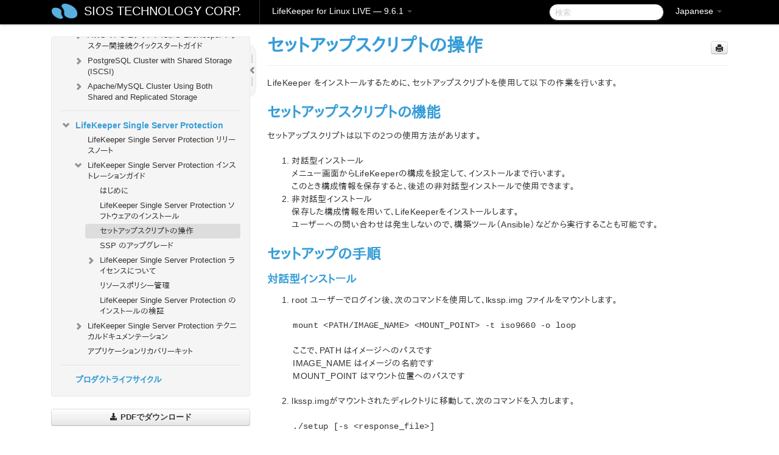

--- FILE ---
content_type: text/html; charset=UTF-8
request_url: https://docs.us.sios.com/spslinux/9.6.1/ja/topic/how-to-install-upgrade-lifekeeper-ssp-using-the-setup-script
body_size: 375662
content:
    <!DOCTYPE html>
          <html lang="ja">
          <head>
        <meta charset="utf-8">
        <title>セットアップスクリプトの操作 - LifeKeeper for Linux LIVE - 9.6.1</title>
        <meta http-equiv="Content-Type" content="text/html; charset=UTF-8">
        <meta content="width=device-width, initial-scale=1.0" name="viewport">
        <meta name="keywords" content="">
        <meta name="description" content="LifeKeeper をインストールするために、セットアップスクリプトを使用して以下の作業を行います。...">
        <meta name="baseUrl" content="https://www.manula.com/">
        
        <link rel="preconnect" href="https://static.manula.com/" crossorigin>
        <link rel="dns-prefetch" href="https://static.manula.com/">
        
            <link rel="preconnect" href="https://cdn.manula.com/" crossorigin>
    <link rel="dns-prefetch" href="https://cdn.manula.com/">
      <meta property="og:type" content="website">
      <meta property="og:site_name" content="SIOS TECHNOLOGY CORP.">
      <link rel="canonical" href="https://docs.us.sios.com/spslinux/9.6.1/ja/topic/how-to-install-upgrade-lifekeeper-ssp-using-the-setup-script">
      
      <meta name="topic-selected" content="907669" data-slug="how-to-install-upgrade-lifekeeper-ssp-using-the-setup-script">
        <!-- OpenGraph -->
        <meta property="og:title" content="セットアップスクリプトの操作 - LifeKeeper for Linux LIVE - 9.6.1">
        
                  <meta property="og:image" content="https://manula.r.sizr.io/logo-side/user/1870/img/logo-sios-v-a.png">
                
        <meta property="og:description" content="LifeKeeper をインストールするために、セットアップスクリプトを使用して以下の作業を行います。...">
        <meta property="og:url" content="https://docs.us.sios.com/spslinux/9.6.1/ja/topic/how-to-install-upgrade-lifekeeper-ssp-using-the-setup-script">
        
        <!-- Twitter Card -->
        <meta name="twitter:card" content="summary" />
        <meta name="twitter:site" content="@ManulaSoftware" />
        <meta name="xhrTopicEndpoint" content="https://docs.us.sios.com/spslinux/9.6.1/ja/xhr-topic">
              <link type="image/x-icon" href="https://cdn.manula.com/user/1870/img/logo-sios-v-lg.png?v=20220118213747" rel="shortcut icon">
      <link rel="apple-touch-icon" href="https://cdn.manula.com/user/1870/img/logo-sios-v-lg.png?v=20220118213747">
            <link rel="stylesheet" href="https://static.manula.com/css/bootstrap-2.0.3.min.css" type="text/css">
    <link rel="stylesheet" href="https://static.manula.com/css/bootstrap-responsive-2.0.3.min.css" type="text/css">
    <link rel="stylesheet" href="https://static.manula.com/css/tippy-theme.6.3.1.light.css" type="text/css">
    <link rel="stylesheet" href="https://static.manula.com/css/screen.css?v=20240402" type="text/css">
    <link rel="stylesheet" href="https://static.manula.com/css/jquery.fancybox-2.1.7.min.css" type="text/css">
    <link rel="stylesheet" href="https://static.manula.com/css/print.css?v=20240402" type="text/css" media="print">

        <style type="text/css">
      .content-wrapper {
        max-width: 1024px;
      }

      pre, code {
        word-break: break-all;
        word-wrap: break-word;
        white-space: pre;
        white-space: pre-wrap;
      }
      pre, code {
        prince-text-replace: '&' '&\200B'
      }

      
              #topic-header h1 {
          color: #369dd8;
          font-family:Helvetica, Arial, IPAPGothic, sans-serif;
        }
      
      #topic-body, #topic-body p, #topic-body li {
        font-size: 14px;
        font-family: Helvetica, Arial, IPAPGothic, sans-serif;
        color: #333333;
        line-height: 1.5em;
      }

      #topic-body h1, #topic-body .h1 {
        font-size: 30px;
        font-family: Helvetica, Arial, IPAPGothic, sans-serif;
        color: #369dd8;
      }
      #topic-body h2, #topic-body .h2 {
        font-size: 24px;
        font-family: Helvetica, Arial, IPAPGothic, sans-serif;
        color: #369dd8;
      }
      #topic-body h3, #topic-body .h3 {
        font-size: 18px;
        font-family: Helvetica, Arial, IPAPGothic, sans-serif;
        color: #369dd8;
      }
      #topic-body h4, #topic-body .h4 {
        font-size: 14px;
        font-family: Helvetica, Arial, IPAPGothic, sans-serif;
        color: #369dd8;
      }
      #topic-body h5, #topic-body .h5 {
        font-size: 14px;
        font-family: Helvetica, Arial, IPAPGothic, sans-serif;
        color: #369dd8;
      }

      #topic-body h6, #topic-body .h6 {
        font-size: 14px;
        font-family: Helvetica, Arial, IPAPGothic, sans-serif;
        color: #369dd8;
      }

      #topic-body h7, #topic-body .h7 {
        font-size: 14px;
        font-family: Helvetica, Arial, IPAPGothic, sans-serif;
        color: #369dd8;
      }


      #topic-body a {
        color: #3287db;
      }
      #topic-body a:hover {
        color: #1065b9;
      }
      
      
      #topic-body sup a {text-decoration: none;}
      
      .search-result h3, .search-result h4 {color: ;}
      .search-result h4 a {color: #3287db;}

                        .navbar-inner {
            background-color: #000000;
            background-image: none;
          }
          .navbar .divider-vertical {
            background-color: #333333;
            border-right-color: #000000;
          }
              
        .navbar .brand, navbar .brand:hover,
        .navbar .nav > li > a, .navbar .nav > li > a:hover {
          color: #ffffff;
          text-shadow: 1px 1px #000000;
          font-family: Helvetica, Arial, IPAPGothic, sans-serif;
        }
        .navbar-search .search-query {
          border-color: #000000;
        }
        .navbar .btn-navbar {
          background-color: #47aee9;
          background-image: -moz-linear-gradient(top, #58bffa, #369dd8);
          background-image: -ms-linear-gradient(top, #58bffa, #369dd8);
          background-image: -webkit-gradient(linear, 0 0, 0 100%, from(#58bffa), to(#369dd8));
          background-image: -webkit-linear-gradient(top, #58bffa, #369dd8);
          background-image: -o-linear-gradient(top, #58bffa, #369dd8);
          background-image: linear-gradient(top, #58bffa, #369dd8);
          filter: progid:dximagetransform.microsoft.gradient(startColorstr='#58bffa', endColorstr='#369dd8', GradientType=0);
        }
        .navbar .btn-navbar:hover {
          background-color: #58bffa;
        }
        #manual-toc > li > a,
        #manual-toc-phone > li > a {
          color: #369dd8;
          font-family: Helvetica, Arial, IPAPGothic, sans-serif;
        }

        #manual-toc > li > ul a,
        #manual-toc-phone > li > ul a {
          color: #333333;
          font-family: Helvetica, Arial, IPAPGothic, sans-serif;
        }
        
        #content .topic-prev-next a,
        #comment-container a.btn-show-comment-form {
          color: #3287db;
        }
        #content .topic-prev-next a:hover,
        #comment-container a.btn-show-comment-form:hover {
          color: #1065b9;
        }
          </style>

    <!--[if IE 8]>
    	<link rel="stylesheet" href="https://static.manula.com/css/screen-ie8.css?v=20240402" type="text/css">
    <![endif]-->

    
          <link rel="stylesheet" href="https://cdn.manula.com/user/1870/1551900827_styles.css?v=20220617174831" type="text/css">
    
    
        
                  <!-- Google Analytics -->
  		  		  <script>
  		        (function(i,s,o,g,r,a,m){i['GoogleAnalyticsObject']=r;i[r]=i[r]||function(){
        (i[r].q=i[r].q||[]).push(arguments)},i[r].l=1*new Date();a=s.createElement(o),
        m=s.getElementsByTagName(o)[0];a.async=1;a.src=g;m.parentNode.insertBefore(a,m)
        })(window,document,'script','https://www.google-analytics.com/analytics.js','ga');
        
                  ga('create', 'UA-37389943-2', 'auto');
          ga('send', 'pageview', {
            'anonymizeIp': true
          });
                
                  ga('create', 'UA-23814819-4', 'auto', 'manulaCustomer');
          ga('manulaCustomer.send', 'pageview', {
            'anonymizeIp': true
          });
              </script>
      <!-- End Google Analytics -->
                      <!-- Google Tag Manager -->
  		  		  <script>
  		          (function(w,d,s,l,i){w[l]=w[l]||[];w[l].push({'gtm.start':
          new Date().getTime(),event:'gtm.js'});var f=d.getElementsByTagName(s)[0],
          j=d.createElement(s),dl=l!='dataLayer'?'&l='+l:'';j.async=true;j.src=
          'https://www.googletagmanager.com/gtm.js?id='+i+dl;f.parentNode.insertBefore(j,f);
          })(window,document,'script','dataLayer','GTM-MP3FRH');
      </script>
      <!-- End Google Tag Manager -->
          </head>
      <body class="media-screen manual topic topic-907669 xhr-topics">
            <div class="navbar navbar-fixed-top">
      <div class="navbar-inner">
        <div class="content-wrapper">
          <div class="container-fluid">

            <!-- company logo -->
                          <a href="https://docs.us.sios.com/spslinux"><img src="https://manula.r.sizr.io/logo-top/user/1870/img/symbol-sios-blue-lg.png" class="pull-left custom-nav-logo" alt=""></a>
                        <!-- end company logo -->

            <!-- start languages & login -->
            <ul id="manual-topic-language" class="nav pull-right">
                          <li class="dropdown"><a href="#" class="dropdown-toggle" data-toggle="dropdown">Japanese <b class="caret"></b></a>
                <ul class="dropdown-menu">
                                                                                <li class="">
                                                  <!-- when on topic page: allow language switch to the same topic in the selected language -->
                          <a href="https://docs.us.sios.com/spslinux/9.6.1/en/topic/how-to-install-upgrade-lifekeeper-ssp-using-the-setup-script" data-lang-url="https://docs.us.sios.com/spslinux/9.6.1/en/topic/">English</a>
                                              </li>
                                                                                                                </ul>
              </li>
                                                      </ul>
            <!-- end languages -->
            <div>
            <!-- phone bar -->
            <div id="nav-phone-branding" class="clearfix">
              <a href="https://docs.us.sios.com/spslinux" class="brand brand-phone">SIOS TECHNOLOGY CORP.</a>
              <div class="btn-group pull-left">
                                  <a href="#" class="btn btn-inverse brand brand-phone brand-phone-sub dropdown-toggle" data-toggle="dropdown" style="margin: 0px; border: none; outline: none; box-shadow: none; background: none;">
                    LifeKeeper for Linux LIVE &mdash; 9.6.1                                          <span class="caret" style="margin-top: 7px;"></span>
                                      </a>
                                                  <ul class="dropdown-menu">
                                                                <li><a href="https://docs.us.sios.com/spslinux?l=ja">10.0</a></li>
                                                                <li><a href="https://docs.us.sios.com/spslinux?v=9.9.1&l=ja">9.9.1</a></li>
                                                                <li><a href="https://docs.us.sios.com/spslinux?v=9.9.0&l=ja">9.9.0</a></li>
                                                                <li><a href="https://docs.us.sios.com/spslinux?v=9.8.1&l=ja">9.8.1</a></li>
                                                                <li><a href="https://docs.us.sios.com/spslinux?v=9.8.0&l=ja">9.8.0</a></li>
                                                                <li><a href="https://docs.us.sios.com/spslinux?v=9.7.0&l=ja">9.7.0</a></li>
                                                                <li><a href="https://docs.us.sios.com/spslinux?v=9.6.2&l=ja">9.6.2</a></li>
                                                                <li><a href="https://docs.us.sios.com/spslinux?v=9.6.1&l=ja">9.6.1</a></li>
                                                                <li><a href="https://docs.us.sios.com/spslinux?v=9.6.0&l=ja">9.6.0</a></li>
                                                                <li><a href="https://docs.us.sios.com/spslinux?v=9.5.2&l=ja">9.5.2</a></li>
                                                                <li><a href="https://docs.us.sios.com/spslinux?v=9.5.1&l=ja">9.5.1</a></li>
                                                                <li><a href="https://docs.us.sios.com/spslinux?v=9.5.0&l=ja">9.5.0</a></li>
                                      </ul>
                              </div>
            </div>

            <div id="nav-phone-service" class="clearfix">
              <a class="btn btn-navbar toc-toggle" data-toggle="collapse" data-target=".nav-collapse" style="white-space:nowrap;">
                <span class="browse" style="padding-left:25px;">目次</span>
                <span class="icon-bar"></span>
                <span class="icon-bar"></span>
                <span class="icon-bar"></span>
              </a>
              <!-- copy desktop code for search-box to this place with js -->
            </div>
            <!-- end phone/tablet bar -->


            <!-- desktop/tablet bar -->
            <a class="brand brand-large" href="https://docs.us.sios.com/spslinux">
              SIOS TECHNOLOGY CORP.            </a>

            <ul class="nav main">
              <li class="divider-vertical"></li>
                              <li class="dropdown">
                                      <a href="#" class="dropdown-toggle" data-toggle="dropdown">
                      LifeKeeper for Linux LIVE &mdash; 9.6.1                      <b class="caret "></b>
                    </a>
                  
                                    <ul class="dropdown-menu">
                                                                <li><a href="https://docs.us.sios.com/spslinux?l=ja">LifeKeeper for Linux LIVE &mdash; 10.0</a></li>
                                                                <li><a href="https://docs.us.sios.com/spslinux?v=9.9.1&l=ja">LifeKeeper for Linux LIVE &mdash; 9.9.1</a></li>
                                                                <li><a href="https://docs.us.sios.com/spslinux?v=9.9.0&l=ja">LifeKeeper for Linux LIVE &mdash; 9.9.0</a></li>
                                                                <li><a href="https://docs.us.sios.com/spslinux?v=9.8.1&l=ja">LifeKeeper for Linux LIVE &mdash; 9.8.1</a></li>
                                                                <li><a href="https://docs.us.sios.com/spslinux?v=9.8.0&l=ja">LifeKeeper for Linux LIVE &mdash; 9.8.0</a></li>
                                                                <li><a href="https://docs.us.sios.com/spslinux?v=9.7.0&l=ja">LifeKeeper for Linux LIVE &mdash; 9.7.0</a></li>
                                                                <li><a href="https://docs.us.sios.com/spslinux?v=9.6.2&l=ja">LifeKeeper for Linux LIVE &mdash; 9.6.2</a></li>
                                                                <li><a href="https://docs.us.sios.com/spslinux?v=9.6.1&l=ja">LifeKeeper for Linux LIVE &mdash; 9.6.1</a></li>
                                                                <li><a href="https://docs.us.sios.com/spslinux?v=9.6.0&l=ja">LifeKeeper for Linux LIVE &mdash; 9.6.0</a></li>
                                                                <li><a href="https://docs.us.sios.com/spslinux?v=9.5.2&l=ja">LifeKeeper for Linux LIVE &mdash; 9.5.2</a></li>
                                                                <li><a href="https://docs.us.sios.com/spslinux?v=9.5.1&l=ja">LifeKeeper for Linux LIVE &mdash; 9.5.1</a></li>
                                                                <li><a href="https://docs.us.sios.com/spslinux?v=9.5.0&l=ja">LifeKeeper for Linux LIVE &mdash; 9.5.0</a></li>
                                      </ul>
                  
                </li>
                          </ul>


            <form method="get" id="manual-topic-search" class="navbar-search pull-right" action="https://docs.us.sios.com/spslinux/9.6.1/ja/search">
              <input type="text" name="q" value="" class="search-query" placeholder="検索" title="検索">
            </form>
            <!-- end desktop bar -->
            </div>
          </div>
        </div>
      </div>
    </div>

    <div id="nav-phone" class="nav-collapse collapse">
    <div class="well">
      <!-- <h6 style="color: #999; margin-bottom:10px;">Table of Contents</h6> -->
      <!-- copy desktop code for toc to this place with js -->
    </div>
    </div>
      <div class="content-wrapper">
        <div class="container-fluid">
                      <div class="row-fluid">
              <div id="sidebar" class="span4">
                  	<!-- OUTER MENU TOGGLE -->
    <div class="box x-box-set-width box-gn-icon-menu-outer">
  		<a class="alert gn-icon-menu-outer x-toggle-toc-menu" style="display:none;" title=""><img src="https://static.manula.com/img/vgrabber.png" alt="Grab" /><i class="icon-chevron-right"></i><img src="https://static.manula.com/img/vgrabber.png" alt="Grab"/></a>
  	</div>
  	<!-- END OUTER MENU TOGGLE -->
    
    <div class="box box-toc" style="">
  		<!-- INNER MENU TOGGLE -->
  		<a class="gn-icon-menu-inner x-toggle-toc-menu" title="">
  			<span class="arrow-2-3"><img src="https://static.manula.com/img/vgrabber.png" alt="Grab"/><i class="icon-chevron-left"></i><img src="https://static.manula.com/img/vgrabber.png" alt="Grab"/></span>
  		</a>
  		<!-- INNER MENU TOGGLE -->

      <div class="well sidebar-nav">
        <a href="https://docs.us.sios.com/spslinux?v=9.6.1&l=ja" class="sidebar-logo"><img src="https://manula.r.sizr.io/logo-side/user/1870/img/logo-sios-v-a.png" alt=""></a><ul id="manual-toc" class="toc toc-expandable x-delay-visibility" data-state-id="30096" data-toc-depth-max="1"><li class="divider"></li>
<li class="nav-header" data-product-topic-id="1033052" data-topic-id="906526" data-topic-name="sios-protection-suite-for-linux"><a href="https://docs.us.sios.com/spslinux/9.6.1/ja/topic/sios-protection-suite-for-linux">LifeKeeper for Linux</a></li><li class="divider"></li>
<li class="nav-header nav-header-sub" data-product-topic-id="1033053" data-topic-id="906527" data-topic-name="sios-protection-suite-for-linux-release-notes"><a href="https://docs.us.sios.com/spslinux/9.6.1/ja/topic/sios-protection-suite-for-linux-release-notes">LifeKeeper for Linux リリースノート</a><ul class="toc-display-1033053" data-parent-product-topic-id="1033053" data-toc-depth="1"></ul></li><li class="divider"></li>
<li class="nav-header" data-product-topic-id="1033058" data-topic-id="906532" data-topic-name="sios-protection-suite-for-linux-getting-started-guide"><a href="https://docs.us.sios.com/spslinux/9.6.1/ja/topic/sios-protection-suite-for-linux-getting-started-guide">LifeKeeper for Linux スタートアップガイド</a></li><li class="divider"></li>
<li class="nav-header nav-header-sub" data-product-topic-id="1033059" data-topic-id="906533" data-topic-name="sios-protection-suite-for-linux-installation-guide"><a href="https://docs.us.sios.com/spslinux/9.6.1/ja/topic/sios-protection-suite-for-linux-installation-guide"><i class="icon-chevron-down x-show" data-icon-init="icon-chevron-down" data-icon="icon-chevron-right"></i>LifeKeeper for Linux インストレーションガイド</a><ul class="toc-display-1033059" data-parent-product-topic-id="1033059" data-toc-depth="1">
<li class="" data-product-topic-id="1033060" data-topic-id="906534" data-topic-name="software-packaging"><a href="https://docs.us.sios.com/spslinux/9.6.1/ja/topic/software-packaging">LifeKeeper ソフトウェアのパッケージ</a></li>
<li class="nav-header-sub" data-product-topic-id="1033061" data-topic-id="906535" data-topic-name="planning-your-sps-environment"><a href="https://docs.us.sios.com/spslinux/9.6.1/ja/topic/planning-your-sps-environment"><i class="icon-chevron-down x-show" data-icon-init="icon-chevron-down" data-icon="icon-chevron-right"></i>LifeKeeper 環境のプランニング</a><ul class="toc-display-1033061" data-parent-product-topic-id="1033061" data-toc-depth="2">
<li class="" data-product-topic-id="1033062" data-topic-id="906536" data-topic-name="mapping-server-configurations"><a href="https://docs.us.sios.com/spslinux/9.6.1/ja/topic/mapping-server-configurations">サーバー構成のマッピング</a></li>
<li class="" data-product-topic-id="1033063" data-topic-id="906537" data-topic-name="storage-and-adapter-requirements"><a href="https://docs.us.sios.com/spslinux/9.6.1/ja/topic/storage-and-adapter-requirements">ストレージとアダプタの要件</a></li>
<li class="" data-product-topic-id="1033065" data-topic-id="906539" data-topic-name="storage-and-adapter-options"><a href="https://docs.us.sios.com/spslinux/9.6.1/ja/topic/storage-and-adapter-options">ストレージとアダプタのオプション</a></li></ul></li>
<li class="nav-header-sub" data-product-topic-id="1033067" data-topic-id="906541" data-topic-name="setting-up-your-sps-environment"><a href="https://docs.us.sios.com/spslinux/9.6.1/ja/topic/setting-up-your-sps-environment"><i class="icon-chevron-down x-show" data-icon-init="icon-chevron-down" data-icon="icon-chevron-right"></i>LifeKeeper 環境のセットアップ</a><ul class="toc-display-1033067" data-parent-product-topic-id="1033067" data-toc-depth="3">
<li class="" data-product-topic-id="1033068" data-topic-id="906542" data-topic-name="installing-the-linux-os-and-associated-communication-packages"><a href="https://docs.us.sios.com/spslinux/9.6.1/ja/topic/installing-the-linux-os-and-associated-communication-packages">Linux OS および関連する通信パッケージのインストール</a></li>
<li class="" data-product-topic-id="1033069" data-topic-id="906543" data-topic-name="linux-dependencies"><a href="https://docs.us.sios.com/spslinux/9.6.1/ja/topic/linux-dependencies">Linux の依存関係</a></li>
<li class="" data-product-topic-id="1033071" data-topic-id="906545" data-topic-name="connecting-servers-and-shared-storage"><a href="https://docs.us.sios.com/spslinux/9.6.1/ja/topic/connecting-servers-and-shared-storage">サーバと共有ストレージの接続</a></li>
<li class="" data-product-topic-id="1033072" data-topic-id="906546" data-topic-name="configuring-shared-storage"><a href="https://docs.us.sios.com/spslinux/9.6.1/ja/topic/configuring-shared-storage">共有ストレージの設定</a></li>
<li class="" data-product-topic-id="1033073" data-topic-id="906547" data-topic-name="verfying-network-configuration"><a href="https://docs.us.sios.com/spslinux/9.6.1/ja/topic/verfying-network-configuration">ネットワーク設定の確認</a></li>
<li class="" data-product-topic-id="1033075" data-topic-id="906549" data-topic-name="creating-switchable-ip-address"><a href="https://docs.us.sios.com/spslinux/9.6.1/ja/topic/creating-switchable-ip-address">切り替え可能な IP アドレスの作成</a></li>
<li class="" data-product-topic-id="1033076" data-topic-id="906550" data-topic-name="installing-and-setting-up-database-applications"><a href="https://docs.us.sios.com/spslinux/9.6.1/ja/topic/installing-and-setting-up-database-applications">データベースアプリケーションのインストールとセットアップ</a></li>
<li class="" data-product-topic-id="1033078" data-topic-id="906551" data-topic-name="configuring-gui-users"><a href="https://docs.us.sios.com/spslinux/9.6.1/ja/topic/configuring-gui-users">GUI ユーザの設定</a></li>
<li class="nav-header-sub" data-product-topic-id="1033079" data-topic-id="906553" data-topic-name="licensing"><a href="https://docs.us.sios.com/spslinux/9.6.1/ja/topic/licensing"><i class="icon-chevron-down x-show" data-icon-init="icon-chevron-down" data-icon="icon-chevron-right"></i>LifeKeeper ライセンスについて</a><ul class="toc-display-1033079" data-parent-product-topic-id="1033079" data-toc-depth="4">
<li class="" data-product-topic-id="1157305" data-topic-id="1006285" data-topic-name="how-to-obtain-licenses"><a href="https://docs.us.sios.com/spslinux/9.6.1/ja/topic/how-to-obtain-licenses">ライセンスの取得方法</a></li>
<li class="" data-product-topic-id="1157306" data-topic-id="1006286" data-topic-name="how-to-install-licenses"><a href="https://docs.us.sios.com/spslinux/9.6.1/ja/topic/how-to-install-licenses">ライセンスのインストール方法</a></li>
<li class="" data-product-topic-id="1033081" data-topic-id="906555" data-topic-name="obtaining-an-internet-host-id"><a href="https://docs.us.sios.com/spslinux/9.6.1/ja/topic/obtaining-an-internet-host-id">インターネットホスト ID の取得</a></li></ul></li></ul></li>
<li class="" data-product-topic-id="1033083" data-topic-id="906557" data-topic-name="installing-the-software"><a href="https://docs.us.sios.com/spslinux/9.6.1/ja/topic/installing-the-software">LifeKeeper ソフトウェアのインストール</a></li>
<li class="" data-product-topic-id="1033084" data-topic-id="906558" data-topic-name="how-to-use-setup-scripts"><a href="https://docs.us.sios.com/spslinux/9.6.1/ja/topic/how-to-use-setup-scripts">セットアップスクリプトの操作</a></li>
<li class="" data-product-topic-id="1033086" data-topic-id="906560" data-topic-name="verfying-the-sps-installation"><a href="https://docs.us.sios.com/spslinux/9.6.1/ja/topic/verfying-the-sps-installation">LifeKeeper インストールの確認</a></li>
<li class="" data-product-topic-id="1033087" data-topic-id="906561" data-topic-name="upgrading-sps"><a href="https://docs.us.sios.com/spslinux/9.6.1/ja/topic/upgrading-sps">LifeKeeper のアップデート</a></li>
<li class="" data-product-topic-id="1158133" data-topic-id="1007055" data-topic-name="upgrading-the-os-kernel-on-a-node-with-lifekeeper-os-patching"><a href="https://docs.us.sios.com/spslinux/9.6.1/ja/topic/upgrading-the-os-kernel-on-a-node-with-lifekeeper-os-patching">LifeKeeper を使用したノードの OS / カーネルのアップデート (OS パッチ適用)</a></li></ul></li><li class="divider"></li>
<li class="nav-header nav-header-sub" data-product-topic-id="1033089" data-topic-id="906563" data-topic-name="sios-protection-suite-for-linux-technical-documentation"><a href="https://docs.us.sios.com/spslinux/9.6.1/ja/topic/sios-protection-suite-for-linux-technical-documentation"><i class="icon-chevron-down x-show" data-icon-init="icon-chevron-down" data-icon="icon-chevron-right"></i>LifeKeeper for Linux テクニカルドキュメンテーション</a><ul class="toc-display-1033089" data-parent-product-topic-id="1033089" data-toc-depth="1">
<li class="" data-product-topic-id="1033091" data-topic-id="906565" data-topic-name="documentation-and-training"><a href="https://docs.us.sios.com/spslinux/9.6.1/ja/topic/documentation-and-training">ドキュメンテーションについて</a></li>
<li class="" data-product-topic-id="1033092" data-topic-id="906566" data-topic-name="lkbackup"><a href="https://docs.us.sios.com/spslinux/9.6.1/ja/topic/lkbackup">lkbackup</a></li>
<li class="nav-header-sub" data-product-topic-id="1033094" data-topic-id="906568" data-topic-name="lifekeeper"><a href="https://docs.us.sios.com/spslinux/9.6.1/ja/topic/lifekeeper"><i class="icon-chevron-down x-show" data-icon-init="icon-chevron-down" data-icon="icon-chevron-right"></i>LifeKeeper</a><ul class="toc-display-1033094" data-parent-product-topic-id="1033094" data-toc-depth="2">
<li class="nav-header-sub" data-product-topic-id="1033096" data-topic-id="906570" data-topic-name="sios-lifekeeper-for-linux-introduction"><a href="https://docs.us.sios.com/spslinux/9.6.1/ja/topic/sios-lifekeeper-for-linux-introduction"><i class="icon-chevron-down x-show" data-icon-init="icon-chevron-down" data-icon="icon-chevron-right"></i>はじめに</a><ul class="toc-display-1033096" data-parent-product-topic-id="1033096" data-toc-depth="3">
<li class="" data-product-topic-id="1033097" data-topic-id="906571" data-topic-name="protected-resources"><a href="https://docs.us.sios.com/spslinux/9.6.1/ja/topic/protected-resources">保護対象のリソース</a></li>
<li class="" data-product-topic-id="1033098" data-topic-id="906572" data-topic-name="lifekeeper-core"><a href="https://docs.us.sios.com/spslinux/9.6.1/ja/topic/lifekeeper-core">LifeKeeper Core</a></li>
<li class="nav-header-sub" data-product-topic-id="1033100" data-topic-id="906573" data-topic-name="configuration-concepts"><a href="https://docs.us.sios.com/spslinux/9.6.1/ja/topic/configuration-concepts"><i class="icon-chevron-down x-show" data-icon-init="icon-chevron-down" data-icon="icon-chevron-right"></i>設定の概念</a><ul class="toc-display-1033100" data-parent-product-topic-id="1033100" data-toc-depth="4">
<li class="" data-product-topic-id="1033101" data-topic-id="906575" data-topic-name="common-hardware-components"><a href="https://docs.us.sios.com/spslinux/9.6.1/ja/topic/common-hardware-components">共通のハードウェアコンポーネント</a></li>
<li class="" data-product-topic-id="1033103" data-topic-id="906577" data-topic-name="system-grouping-arrangements"><a href="https://docs.us.sios.com/spslinux/9.6.1/ja/topic/system-grouping-arrangements">システムのグループ化の配置</a></li>
<li class="" data-product-topic-id="1033105" data-topic-id="906579" data-topic-name="active-active-grouping"><a href="https://docs.us.sios.com/spslinux/9.6.1/ja/topic/active-active-grouping">アクティブ &#45; アクティブのグループ化</a></li>
<li class="" data-product-topic-id="1033107" data-topic-id="906581" data-topic-name="active-standby-grouping"><a href="https://docs.us.sios.com/spslinux/9.6.1/ja/topic/active-standby-grouping">アクティブ &#45; スタンバイのグループ化</a></li>
<li class="" data-product-topic-id="1033108" data-topic-id="906582" data-topic-name="intelligent-versus-automatic-switchback"><a href="https://docs.us.sios.com/spslinux/9.6.1/ja/topic/intelligent-versus-automatic-switchback">Intelligent スイッチバックと Automatic スイッチバックの違い</a></li>
<li class="" data-product-topic-id="1033109" data-topic-id="906583" data-topic-name="logging-with-syslog"><a href="https://docs.us.sios.com/spslinux/9.6.1/ja/topic/logging-with-syslog">syslog によるログの記録</a></li>
<li class="nav-header-sub" data-product-topic-id="1033110" data-topic-id="906584" data-topic-name="resource-hierarchies"><a href="https://docs.us.sios.com/spslinux/9.6.1/ja/topic/resource-hierarchies"><i class="icon-chevron-down x-show" data-icon-init="icon-chevron-down" data-icon="icon-chevron-right"></i>リソース階層</a><ul class="toc-display-1033110" data-parent-product-topic-id="1033110" data-toc-depth="5">
<li class="" data-product-topic-id="1033112" data-topic-id="906586" data-topic-name="resource-types"><a href="https://docs.us.sios.com/spslinux/9.6.1/ja/topic/resource-types">リソースタイプ</a></li>
<li class="" data-product-topic-id="1033113" data-topic-id="906587" data-topic-name="resource-states"><a href="https://docs.us.sios.com/spslinux/9.6.1/ja/topic/resource-states">リソースの状態</a></li>
<li class="" data-product-topic-id="1033114" data-topic-id="906588" data-topic-name="hierarchy-relationships"><a href="https://docs.us.sios.com/spslinux/9.6.1/ja/topic/hierarchy-relationships">階層の関係</a></li>
<li class="" data-product-topic-id="1033116" data-topic-id="906590" data-topic-name="shared-equivalencies"><a href="https://docs.us.sios.com/spslinux/9.6.1/ja/topic/shared-equivalencies">イクイバレンシ情報</a></li>
<li class="" data-product-topic-id="1033117" data-topic-id="906591" data-topic-name="resource-hierarchy-information"><a href="https://docs.us.sios.com/spslinux/9.6.1/ja/topic/resource-hierarchy-information">リソース階層の情報</a></li>
<li class="" data-product-topic-id="1033119" data-topic-id="906593" data-topic-name="resource-hierarchy-exanple"><a href="https://docs.us.sios.com/spslinux/9.6.1/ja/topic/resource-hierarchy-exanple">リソース階層の例</a></li>
<li class="" data-product-topic-id="1033120" data-topic-id="906594" data-topic-name="detailed-status-display"><a href="https://docs.us.sios.com/spslinux/9.6.1/ja/topic/detailed-status-display">ステータスの詳細表示</a></li>
<li class="" data-product-topic-id="1033122" data-topic-id="906596" data-topic-name="short-status-display"><a href="https://docs.us.sios.com/spslinux/9.6.1/ja/topic/short-status-display">ステータスの簡略表示</a></li></ul></li></ul></li>
<li class="nav-header-sub" data-product-topic-id="1033123" data-topic-id="906597" data-topic-name="fault-detection-and-recovery-scenarios"><a href="https://docs.us.sios.com/spslinux/9.6.1/ja/topic/fault-detection-and-recovery-scenarios"><i class="icon-chevron-down x-show" data-icon-init="icon-chevron-down" data-icon="icon-chevron-right"></i>障害検出とリカバリのシナリオ</a><ul class="toc-display-1033123" data-parent-product-topic-id="1033123" data-toc-depth="6">
<li class="" data-product-topic-id="1033125" data-topic-id="906599" data-topic-name="ip-local-recovery"><a href="https://docs.us.sios.com/spslinux/9.6.1/ja/topic/ip-local-recovery">IP ローカルリカバリ</a></li>
<li class="" data-product-topic-id="1033126" data-topic-id="906600" data-topic-name="resource-error-recovery-scenario"><a href="https://docs.us.sios.com/spslinux/9.6.1/ja/topic/resource-error-recovery-scenario">リソースのエラーリカバリのシナリオ</a></li>
<li class="" data-product-topic-id="1033128" data-topic-id="906602" data-topic-name="server-failure-recovery-scenario"><a href="https://docs.us.sios.com/spslinux/9.6.1/ja/topic/server-failure-recovery-scenario">サーバの障害リカバリのシナリオ</a></li></ul></li></ul></li>
<li class="nav-header-sub" data-product-topic-id="1033130" data-topic-id="906604" data-topic-name="installation-and-configuration"><a href="https://docs.us.sios.com/spslinux/9.6.1/ja/topic/installation-and-configuration"><i class="icon-chevron-down x-show" data-icon-init="icon-chevron-down" data-icon="icon-chevron-right"></i>インストールと設定</a><ul class="toc-display-1033130" data-parent-product-topic-id="1033130" data-toc-depth="7">
<li class="nav-header-sub" data-product-topic-id="1033131" data-topic-id="906605" data-topic-name="sps-configuration-steps"><a href="https://docs.us.sios.com/spslinux/9.6.1/ja/topic/sps-configuration-steps"><i class="icon-chevron-down x-show" data-icon-init="icon-chevron-down" data-icon="icon-chevron-right"></i>LifeKeeper の設定手順</a><ul class="toc-display-1033131" data-parent-product-topic-id="1033131" data-toc-depth="8">
<li class="" data-product-topic-id="1033133" data-topic-id="906607" data-topic-name="set-up-tty-connections"><a href="https://docs.us.sios.com/spslinux/9.6.1/ja/topic/set-up-tty-connections">TTY 接続のセットアップ</a></li></ul></li>
<li class="nav-header-sub" data-product-topic-id="1033134" data-topic-id="906608" data-topic-name="lifekeeper-event-forwarding-via-snmp"><a href="https://docs.us.sios.com/spslinux/9.6.1/ja/topic/lifekeeper-event-forwarding-via-snmp"><i class="icon-chevron-down x-show" data-icon-init="icon-chevron-down" data-icon="icon-chevron-right"></i>SNMP による LifeKeeper イベント転送</a><ul class="toc-display-1033134" data-parent-product-topic-id="1033134" data-toc-depth="9">
<li class="" data-product-topic-id="1033136" data-topic-id="906610" data-topic-name="overview-of-lifekeeper-event-forwarding-via-snmp"><a href="https://docs.us.sios.com/spslinux/9.6.1/ja/topic/overview-of-lifekeeper-event-forwarding-via-snmp">SNMP による LifeKeeper イベント転送の概要</a></li>
<li class="" data-product-topic-id="1033137" data-topic-id="906611" data-topic-name="configuring-lifekeeper-event-forwarding"><a href="https://docs.us.sios.com/spslinux/9.6.1/ja/topic/configuring-lifekeeper-event-forwarding">LifeKeeper イベント転送の設定</a></li>
<li class="" data-product-topic-id="1033138" data-topic-id="906612" data-topic-name="snmp-troubleshooting"><a href="https://docs.us.sios.com/spslinux/9.6.1/ja/topic/snmp-troubleshooting">SNMP のトラブルシューティング</a></li></ul></li>
<li class="nav-header-sub" data-product-topic-id="1033139" data-topic-id="906613" data-topic-name="lifekeeper-event-email-notification"><a href="https://docs.us.sios.com/spslinux/9.6.1/ja/topic/lifekeeper-event-email-notification"><i class="icon-chevron-down x-show" data-icon-init="icon-chevron-down" data-icon="icon-chevron-right"></i>LifeKeeper イベントメール通知</a><ul class="toc-display-1033139" data-parent-product-topic-id="1033139" data-toc-depth="10">
<li class="" data-product-topic-id="1033140" data-topic-id="906614" data-topic-name="overview-of-lifekeeper-event-email-notification"><a href="https://docs.us.sios.com/spslinux/9.6.1/ja/topic/overview-of-lifekeeper-event-email-notification">LifeKeeper イベントメール通知の概要</a></li>
<li class="" data-product-topic-id="1033141" data-topic-id="906615" data-topic-name="configuring-lifekeeper-event-email-notification"><a href="https://docs.us.sios.com/spslinux/9.6.1/ja/topic/configuring-lifekeeper-event-email-notification">LifeKeeper イベントメール通知の設定</a></li>
<li class="" data-product-topic-id="1033142" data-topic-id="906616" data-topic-name="email-notification-troubleshooting"><a href="https://docs.us.sios.com/spslinux/9.6.1/ja/topic/email-notification-troubleshooting">メール通知のトラブルシューティング</a></li></ul></li>
<li class="nav-header-sub" data-product-topic-id="1033143" data-topic-id="906617" data-topic-name="optional-configuration-tasks"><a href="https://docs.us.sios.com/spslinux/9.6.1/ja/topic/optional-configuration-tasks"><i class="icon-chevron-down x-show" data-icon-init="icon-chevron-down" data-icon="icon-chevron-right"></i>任意の設定作業</a><ul class="toc-display-1033143" data-parent-product-topic-id="1033143" data-toc-depth="11">
<li class="" data-product-topic-id="1033144" data-topic-id="906618" data-topic-name="confirm-failover-and-block-resource-failover-settings"><a href="https://docs.us.sios.com/spslinux/9.6.1/ja/topic/confirm-failover-and-block-resource-failover-settings">[Confirm Failover] と [Block Resource Failover] の設定</a></li>
<li class="" data-product-topic-id="1033145" data-topic-id="906619" data-topic-name="setting-server-shutdown-strategy"><a href="https://docs.us.sios.com/spslinux/9.6.1/ja/topic/setting-server-shutdown-strategy">サーバーのシャットダウンストラテジーの設定</a></li>
<li class="" data-product-topic-id="1033146" data-topic-id="906620" data-topic-name="tuning-the-lifekeeper-heartbeat"><a href="https://docs.us.sios.com/spslinux/9.6.1/ja/topic/tuning-the-lifekeeper-heartbeat">LifeKeeper ハートビートの調整</a></li>
<li class="" data-product-topic-id="1033147" data-topic-id="906621" data-topic-name="using-custom-certificates-with-the-sps-api"><a href="https://docs.us.sios.com/spslinux/9.6.1/ja/topic/using-custom-certificates-with-the-sps-api">LifeKeeper API でカスタム証明書を使用する</a></li></ul></li>
<li class="" data-product-topic-id="1033149" data-topic-id="906623" data-topic-name="linux-configuration"><a href="https://docs.us.sios.com/spslinux/9.6.1/ja/topic/linux-configuration">Linux の設定</a></li>
<li class="" data-product-topic-id="1033150" data-topic-id="906624" data-topic-name="data-replication-configuration"><a href="https://docs.us.sios.com/spslinux/9.6.1/ja/topic/data-replication-configuration">データレプリケーションの設定</a></li>
<li class="" data-product-topic-id="1033151" data-topic-id="906625" data-topic-name="network-configuration"><a href="https://docs.us.sios.com/spslinux/9.6.1/ja/topic/network-configuration">ネットワーク設定</a></li>
<li class="" data-product-topic-id="1033152" data-topic-id="906626" data-topic-name="application-configuration"><a href="https://docs.us.sios.com/spslinux/9.6.1/ja/topic/application-configuration">アプリケーションの設定</a></li>
<li class="" data-product-topic-id="1033153" data-topic-id="906627" data-topic-name="storage-and-adapter-configuration"><a href="https://docs.us.sios.com/spslinux/9.6.1/ja/topic/storage-and-adapter-configuration">ストレージとアダプターの設定</a></li>
<li class="nav-header-sub" data-product-topic-id="1033155" data-topic-id="906629" data-topic-name="lifekeeper-i-o-fencing-introduction"><a href="https://docs.us.sios.com/spslinux/9.6.1/ja/topic/lifekeeper-i-o-fencing-introduction"><i class="icon-chevron-down x-show" data-icon-init="icon-chevron-down" data-icon="icon-chevron-right"></i>LifeKeeper I-O フェンシングの概要</a><ul class="toc-display-1033155" data-parent-product-topic-id="1033155" data-toc-depth="12">
<li class="" data-product-topic-id="1033156" data-topic-id="906630" data-topic-name="scsi-reservations"><a href="https://docs.us.sios.com/spslinux/9.6.1/ja/topic/scsi-reservations">SCSI リザベーション</a></li>
<li class="nav-header-sub" data-product-topic-id="1033157" data-topic-id="906631" data-topic-name="disabling-reservations"><a href="https://docs.us.sios.com/spslinux/9.6.1/ja/topic/disabling-reservations"><i class="icon-chevron-down x-show" data-icon-init="icon-chevron-down" data-icon="icon-chevron-right"></i>リザベーションの無効化</a><ul class="toc-display-1033157" data-parent-product-topic-id="1033157" data-toc-depth="13">
<li class="" data-product-topic-id="1033158" data-topic-id="906632" data-topic-name="i-o-fencing-chart"><a href="https://docs.us.sios.com/spslinux/9.6.1/ja/topic/i-o-fencing-chart">I/O フェンシング表</a></li></ul></li>
<li class="nav-header-sub" data-product-topic-id="1033160" data-topic-id="906633" data-topic-name="quorum-witness"><a href="https://docs.us.sios.com/spslinux/9.6.1/ja/topic/quorum-witness"><i class="icon-chevron-down x-show" data-icon-init="icon-chevron-down" data-icon="icon-chevron-right"></i>Quorum/Witness</a><ul class="toc-display-1033160" data-parent-product-topic-id="1033160" data-toc-depth="14">
<li class="" data-product-topic-id="1033161" data-topic-id="906635" data-topic-name="majority-mode"><a href="https://docs.us.sios.com/spslinux/9.6.1/ja/topic/majority-mode">majority モード</a></li>
<li class="" data-product-topic-id="1033162" data-topic-id="906636" data-topic-name="tcp-remote-mode"><a href="https://docs.us.sios.com/spslinux/9.6.1/ja/topic/tcp-remote-mode">tcp_remote モード</a></li>
<li class="" data-product-topic-id="1033164" data-topic-id="906638" data-topic-name="storage-mode"><a href="https://docs.us.sios.com/spslinux/9.6.1/ja/topic/storage-mode">storage モード</a></li>
<li class="" data-product-topic-id="1033166" data-topic-id="906640" data-topic-name="quorum-witness-cluster-recommendations"><a href="https://docs.us.sios.com/spslinux/9.6.1/ja/topic/quorum-witness-cluster-recommendations">AWS 環境の Quorum/Witness クラスターの推奨事項</a></li></ul></li>
<li class="nav-header-sub" data-product-topic-id="1033168" data-topic-id="906642" data-topic-name="stonith"><a href="https://docs.us.sios.com/spslinux/9.6.1/ja/topic/stonith"><i class="icon-chevron-down x-show" data-icon-init="icon-chevron-down" data-icon="icon-chevron-right"></i>STONITH</a><ul class="toc-display-1033168" data-parent-product-topic-id="1033168" data-toc-depth="15">
<li class="" data-product-topic-id="1515453" data-topic-id="1323838" data-topic-name="stonith-using-ipmi"><a href="https://docs.us.sios.com/spslinux/9.6.1/ja/topic/stonith-using-ipmi">IPMIを使用したSTONITH</a></li>
<li class="" data-product-topic-id="1515454" data-topic-id="1323839" data-topic-name="stonith-in-vmware-vsphere"><a href="https://docs.us.sios.com/spslinux/9.6.1/ja/topic/stonith-in-vmware-vsphere">VMware vSphere環境でのSTONITH</a></li>
<li class="" data-product-topic-id="1515455" data-topic-id="1323840" data-topic-name="stonith-in-microsoft-azure"><a href="https://docs.us.sios.com/spslinux/9.6.1/ja/topic/stonith-in-microsoft-azure">Microsoft Azure環境でのSTONITH</a></li></ul></li>
<li class="" data-product-topic-id="1033169" data-topic-id="906643" data-topic-name="watchdog"><a href="https://docs.us.sios.com/spslinux/9.6.1/ja/topic/watchdog">Watchdog</a></li>
<li class="nav-header-sub" data-product-topic-id="1033170" data-topic-id="906644" data-topic-name="i-o-fencing-mechanisms"><a href="https://docs.us.sios.com/spslinux/9.6.1/ja/topic/i-o-fencing-mechanisms"><i class="icon-chevron-down x-show" data-icon-init="icon-chevron-down" data-icon="icon-chevron-right"></i>I/O フェンシング機能組み合わせ情報</a><ul class="toc-display-1033170" data-parent-product-topic-id="1033170" data-toc-depth="16">
<li class="" data-product-topic-id="1033171" data-topic-id="906645" data-topic-name="available-i-o-fencing-mechanisms-physical-servers"><a href="https://docs.us.sios.com/spslinux/9.6.1/ja/topic/available-i-o-fencing-mechanisms-physical-servers">フェンシング機能利用可否リスト（物理構成）</a></li>
<li class="" data-product-topic-id="1033172" data-topic-id="906646" data-topic-name="available-i-o-fencing-mechanisms-virtual-machines-in-vmware"><a href="https://docs.us.sios.com/spslinux/9.6.1/ja/topic/available-i-o-fencing-mechanisms-virtual-machines-in-vmware">フェンシング機能利用可否リスト（仮想構成 VMware編）</a></li></ul></li></ul></li>
<li class="" data-product-topic-id="1033173" data-topic-id="906647" data-topic-name="resource-policy-management"><a href="https://docs.us.sios.com/spslinux/9.6.1/ja/topic/resource-policy-management">リソースポリシー管理</a></li>
<li class="" data-product-topic-id="1033175" data-topic-id="906649" data-topic-name="configuring-credentials"><a href="https://docs.us.sios.com/spslinux/9.6.1/ja/topic/configuring-credentials">認証情報の設定</a></li>
<li class="nav-header-sub" data-product-topic-id="1033177" data-topic-id="906651" data-topic-name="standby-node-health-check"><a href="https://docs.us.sios.com/spslinux/9.6.1/ja/topic/standby-node-health-check"><i class="icon-chevron-down x-show" data-icon-init="icon-chevron-down" data-icon="icon-chevron-right"></i>Standby Node Health Check</a><ul class="toc-display-1033177" data-parent-product-topic-id="1033177" data-toc-depth="17">
<li class="" data-product-topic-id="1033178" data-topic-id="906652" data-topic-name="node-monitoring"><a href="https://docs.us.sios.com/spslinux/9.6.1/ja/topic/node-monitoring">Node監視</a></li>
<li class="" data-product-topic-id="1033179" data-topic-id="906653" data-topic-name="osu-resource-monitoring"><a href="https://docs.us.sios.com/spslinux/9.6.1/ja/topic/osu-resource-monitoring">OSU リソース監視</a></li></ul></li></ul></li>
<li class="nav-header-sub" data-product-topic-id="1033181" data-topic-id="906655" data-topic-name="lifekeeper-administration-overview"><a href="https://docs.us.sios.com/spslinux/9.6.1/ja/topic/lifekeeper-administration-overview"><i class="icon-chevron-down x-show" data-icon-init="icon-chevron-down" data-icon="icon-chevron-right"></i>LifeKeeper 管理</a><ul class="toc-display-1033181" data-parent-product-topic-id="1033181" data-toc-depth="18">
<li class="" data-product-topic-id="1033183" data-topic-id="906657" data-topic-name="error-detection-and-notification"><a href="https://docs.us.sios.com/spslinux/9.6.1/ja/topic/error-detection-and-notification">エラーの検出および通知</a></li>
<li class="" data-product-topic-id="1033184" data-topic-id="906658" data-topic-name="n-way-recovery"><a href="https://docs.us.sios.com/spslinux/9.6.1/ja/topic/n-way-recovery">N-Way リカバリ</a></li>
<li class="nav-header-sub" data-product-topic-id="1033185" data-topic-id="906659" data-topic-name="administrator-tasks"><a href="https://docs.us.sios.com/spslinux/9.6.1/ja/topic/administrator-tasks"><i class="icon-chevron-down x-show" data-icon-init="icon-chevron-down" data-icon="icon-chevron-right"></i>管理作業</a><ul class="toc-display-1033185" data-parent-product-topic-id="1033185" data-toc-depth="19">
<li class="" data-product-topic-id="1033186" data-topic-id="906660" data-topic-name="editing-server-properties"><a href="https://docs.us.sios.com/spslinux/9.6.1/ja/topic/editing-server-properties">サーバプロパティの編集</a></li>
<li class="" data-product-topic-id="1033187" data-topic-id="906661" data-topic-name="creating-a-communication-path"><a href="https://docs.us.sios.com/spslinux/9.6.1/ja/topic/creating-a-communication-path">コミュニケーションパスの作成</a></li>
<li class="" data-product-topic-id="1033189" data-topic-id="906663" data-topic-name="deleting-a-communication-path"><a href="https://docs.us.sios.com/spslinux/9.6.1/ja/topic/deleting-a-communication-path">コミュニケーションパスの削除</a></li>
<li class="" data-product-topic-id="1033190" data-topic-id="906664" data-topic-name="server-properties-failover"><a href="https://docs.us.sios.com/spslinux/9.6.1/ja/topic/server-properties-failover">サーバのプロパティ &#45; フェイルオーバ</a></li>
<li class="nav-header-sub" data-product-topic-id="1033191" data-topic-id="906665" data-topic-name="creating-resource-hierarchies"><a href="https://docs.us.sios.com/spslinux/9.6.1/ja/topic/creating-resource-hierarchies"><i class="icon-chevron-down x-show" data-icon-init="icon-chevron-down" data-icon="icon-chevron-right"></i>リソース階層の作成</a><ul class="toc-display-1033191" data-parent-product-topic-id="1033191" data-toc-depth="20">
<li class="" data-product-topic-id="1033192" data-topic-id="906666" data-topic-name="creating-a-file-system-resource-hierarchy"><a href="https://docs.us.sios.com/spslinux/9.6.1/ja/topic/creating-a-file-system-resource-hierarchy">ファイルシステムリソース階層の作成</a></li>
<li class="" data-product-topic-id="1033193" data-topic-id="906667" data-topic-name="creating-a-generic-application-resource-hierarchy"><a href="https://docs.us.sios.com/spslinux/9.6.1/ja/topic/creating-a-generic-application-resource-hierarchy">Generic Application リソース階層の作成</a></li>
<li class="" data-product-topic-id="1033194" data-topic-id="906668" data-topic-name="creating-a-raw-device-resource-hierarchy"><a href="https://docs.us.sios.com/spslinux/9.6.1/ja/topic/creating-a-raw-device-resource-hierarchy">Raw デバイスリソース階層の作成</a></li></ul></li>
<li class="" data-product-topic-id="1033196" data-topic-id="906670" data-topic-name="editing-resource-properties"><a href="https://docs.us.sios.com/spslinux/9.6.1/ja/topic/editing-resource-properties">リソースのプロパティの編集</a></li>
<li class="" data-product-topic-id="1033197" data-topic-id="906671" data-topic-name="editing-resource-priorities"><a href="https://docs.us.sios.com/spslinux/9.6.1/ja/topic/editing-resource-priorities">リソースの優先順位の編集</a></li>
<li class="nav-header-sub" data-product-topic-id="1033198" data-topic-id="906672" data-topic-name="extending-resource-hierarchies"><a href="https://docs.us.sios.com/spslinux/9.6.1/ja/topic/extending-resource-hierarchies"><i class="icon-chevron-down x-show" data-icon-init="icon-chevron-down" data-icon="icon-chevron-right"></i>リソース階層の拡張</a><ul class="toc-display-1033198" data-parent-product-topic-id="1033198" data-toc-depth="21">
<li class="" data-product-topic-id="1033199" data-topic-id="906673" data-topic-name="extending-a-file-system-resource-hierarchy"><a href="https://docs.us.sios.com/spslinux/9.6.1/ja/topic/extending-a-file-system-resource-hierarchy">ファイルシステムリソース階層の拡張</a></li>
<li class="" data-product-topic-id="1033200" data-topic-id="906674" data-topic-name="extending-a-generic-application-resource-hierarchy"><a href="https://docs.us.sios.com/spslinux/9.6.1/ja/topic/extending-a-generic-application-resource-hierarchy">Generic Application リソース階層の拡張</a></li>
<li class="" data-product-topic-id="1033201" data-topic-id="906675" data-topic-name="extening-a-raw-device-resource-hierarchy"><a href="https://docs.us.sios.com/spslinux/9.6.1/ja/topic/extening-a-raw-device-resource-hierarchy">Raw デバイスリソース階層の拡張</a></li></ul></li>
<li class="" data-product-topic-id="1033202" data-topic-id="906676" data-topic-name="unextending-a-hierarchy"><a href="https://docs.us.sios.com/spslinux/9.6.1/ja/topic/unextending-a-hierarchy">階層の拡張解除</a></li>
<li class="" data-product-topic-id="1033203" data-topic-id="906677" data-topic-name="creating-a-resource-dependency"><a href="https://docs.us.sios.com/spslinux/9.6.1/ja/topic/creating-a-resource-dependency">リソース依存関係の作成</a></li>
<li class="" data-product-topic-id="1033204" data-topic-id="906678" data-topic-name="deleting-a-resource-dependency"><a href="https://docs.us.sios.com/spslinux/9.6.1/ja/topic/deleting-a-resource-dependency">リソース依存関係の削除</a></li>
<li class="" data-product-topic-id="1033205" data-topic-id="906679" data-topic-name="deleting-a-hierarchy-from-all-servers"><a href="https://docs.us.sios.com/spslinux/9.6.1/ja/topic/deleting-a-hierarchy-from-all-servers">すべてのサーバからの階層の削除</a></li></ul></li></ul></li>
<li class="nav-header-sub" data-product-topic-id="1033206" data-topic-id="906680" data-topic-name="user-guide"><a href="https://docs.us.sios.com/spslinux/9.6.1/ja/topic/user-guide"><i class="icon-chevron-down x-show" data-icon-init="icon-chevron-down" data-icon="icon-chevron-right"></i>LifeKeeper User Guide</a><ul class="toc-display-1033206" data-parent-product-topic-id="1033206" data-toc-depth="22">
<li class="nav-header-sub" data-product-topic-id="1033207" data-topic-id="906681" data-topic-name="using-lifekeeper-for-linux"><a href="https://docs.us.sios.com/spslinux/9.6.1/ja/topic/using-lifekeeper-for-linux"><i class="icon-chevron-down x-show" data-icon-init="icon-chevron-down" data-icon="icon-chevron-right"></i>LifeKeeper for Linux の使用</a><ul class="toc-display-1033207" data-parent-product-topic-id="1033207" data-toc-depth="23">
<li class="nav-header-sub" data-product-topic-id="1033208" data-topic-id="906682" data-topic-name="gui"><a href="https://docs.us.sios.com/spslinux/9.6.1/ja/topic/gui"><i class="icon-chevron-down x-show" data-icon-init="icon-chevron-down" data-icon="icon-chevron-right"></i>GUI</a><ul class="toc-display-1033208" data-parent-product-topic-id="1033208" data-toc-depth="24">
<li class="nav-header-sub" data-product-topic-id="1033209" data-topic-id="906683" data-topic-name="gui-overview-general"><a href="https://docs.us.sios.com/spslinux/9.6.1/ja/topic/gui-overview-general"><i class="icon-chevron-down x-show" data-icon-init="icon-chevron-down" data-icon="icon-chevron-right"></i>GUI の概要 &#8211; 全般</a><ul class="toc-display-1033209" data-parent-product-topic-id="1033209" data-toc-depth="25">
<li class="" data-product-topic-id="1033210" data-topic-id="906684" data-topic-name="the-lifekeeper-gui-software-package"><a href="https://docs.us.sios.com/spslinux/9.6.1/ja/topic/the-lifekeeper-gui-software-package">LifeKeeper GUI ソフトウェアパッケージ</a></li></ul></li>
<li class="nav-header-sub" data-product-topic-id="1033211" data-topic-id="906685" data-topic-name="menus"><a href="https://docs.us.sios.com/spslinux/9.6.1/ja/topic/menus"><i class="icon-chevron-down x-show" data-icon-init="icon-chevron-down" data-icon="icon-chevron-right"></i>メニュー</a><ul class="toc-display-1033211" data-parent-product-topic-id="1033211" data-toc-depth="26">
<li class="" data-product-topic-id="1033212" data-topic-id="906686" data-topic-name="resource-context-menu"><a href="https://docs.us.sios.com/spslinux/9.6.1/ja/topic/resource-context-menu">リソースのコンテキストメニュー</a></li>
<li class="" data-product-topic-id="1033213" data-topic-id="906687" data-topic-name="server-context-menu"><a href="https://docs.us.sios.com/spslinux/9.6.1/ja/topic/server-context-menu">サーバのコンテキストメニュー</a></li>
<li class="" data-product-topic-id="1033214" data-topic-id="906688" data-topic-name="file-menu"><a href="https://docs.us.sios.com/spslinux/9.6.1/ja/topic/file-menu">[File] メニュー</a></li>
<li class="" data-product-topic-id="1033215" data-topic-id="906689" data-topic-name="file-menu-resource"><a href="https://docs.us.sios.com/spslinux/9.6.1/ja/topic/file-menu-resource">[Edit] メニュー &#45; [Resource]</a></li>
<li class="" data-product-topic-id="1033216" data-topic-id="906690" data-topic-name="edit-menu-server"><a href="https://docs.us.sios.com/spslinux/9.6.1/ja/topic/edit-menu-server">[Edit] メニュー &#45; [Server]</a></li>
<li class="" data-product-topic-id="1033217" data-topic-id="906691" data-topic-name="view-menu"><a href="https://docs.us.sios.com/spslinux/9.6.1/ja/topic/view-menu">[View] メニュー</a></li>
<li class="" data-product-topic-id="1033218" data-topic-id="906692" data-topic-name="help-menu"><a href="https://docs.us.sios.com/spslinux/9.6.1/ja/topic/help-menu">[Help] メニュー</a></li></ul></li>
<li class="nav-header-sub" data-product-topic-id="1033219" data-topic-id="906693" data-topic-name="toolbars"><a href="https://docs.us.sios.com/spslinux/9.6.1/ja/topic/toolbars"><i class="icon-chevron-down x-show" data-icon-init="icon-chevron-down" data-icon="icon-chevron-right"></i>ツールバー</a><ul class="toc-display-1033219" data-parent-product-topic-id="1033219" data-toc-depth="27">
<li class="" data-product-topic-id="1033220" data-topic-id="906694" data-topic-name="gui-toolbar"><a href="https://docs.us.sios.com/spslinux/9.6.1/ja/topic/gui-toolbar">GUI のツールバー</a></li>
<li class="" data-product-topic-id="1033221" data-topic-id="906695" data-topic-name="resource-context-toolbar"><a href="https://docs.us.sios.com/spslinux/9.6.1/ja/topic/resource-context-toolbar">リソースのコンテキストツールバー</a></li>
<li class="" data-product-topic-id="1033222" data-topic-id="906696" data-topic-name="server-context-toolbar"><a href="https://docs.us.sios.com/spslinux/9.6.1/ja/topic/server-context-toolbar">サーバのコンテキストツールバー</a></li></ul></li>
<li class="nav-header-sub" data-product-topic-id="1033223" data-topic-id="906697" data-topic-name="preparing-to-run-the-gui"><a href="https://docs.us.sios.com/spslinux/9.6.1/ja/topic/preparing-to-run-the-gui"><i class="icon-chevron-down x-show" data-icon-init="icon-chevron-down" data-icon="icon-chevron-right"></i>GUI の実行の準備</a><ul class="toc-display-1033223" data-parent-product-topic-id="1033223" data-toc-depth="28">
<li class="" data-product-topic-id="1033224" data-topic-id="906698" data-topic-name="configuring-the-lifekeeper-gui"><a href="https://docs.us.sios.com/spslinux/9.6.1/ja/topic/configuring-the-lifekeeper-gui">LifeKeeper の GUI の設定</a></li>
<li class="" data-product-topic-id="1033225" data-topic-id="906699" data-topic-name="starting-and-stopping-the-gui-server"><a href="https://docs.us.sios.com/spslinux/9.6.1/ja/topic/starting-and-stopping-the-gui-server">GUI サーバの開始 / 停止</a></li>
<li class="" data-product-topic-id="1033226" data-topic-id="906700" data-topic-name="java-security-policy"><a href="https://docs.us.sios.com/spslinux/9.6.1/ja/topic/java-security-policy">Java のセキュリティポリシー</a></li>
<li class="" data-product-topic-id="1033227" data-topic-id="906701" data-topic-name="running-the-gui-on-a-lifekeeper-server"><a href="https://docs.us.sios.com/spslinux/9.6.1/ja/topic/running-the-gui-on-a-lifekeeper-server">LifeKeeperサーバーでのGUIの実行</a></li>
<li class="" data-product-topic-id="1033228" data-topic-id="906702" data-topic-name="lifekeeper-gui-overview"><a href="https://docs.us.sios.com/spslinux/9.6.1/ja/topic/lifekeeper-gui-overview">LifeKeeper GUI &#8211; 概要</a></li></ul></li></ul></li>
<li class="" data-product-topic-id="1033229" data-topic-id="906703" data-topic-name="status-table"><a href="https://docs.us.sios.com/spslinux/9.6.1/ja/topic/status-table">ステータスの表</a></li>
<li class="" data-product-topic-id="1033230" data-topic-id="906704" data-topic-name="properties-panel"><a href="https://docs.us.sios.com/spslinux/9.6.1/ja/topic/properties-panel">プロパティパネル</a></li>
<li class="" data-product-topic-id="1033231" data-topic-id="906705" data-topic-name="output-panel"><a href="https://docs.us.sios.com/spslinux/9.6.1/ja/topic/output-panel">出力パネル</a></li>
<li class="" data-product-topic-id="1033232" data-topic-id="906706" data-topic-name="message-bar"><a href="https://docs.us.sios.com/spslinux/9.6.1/ja/topic/message-bar">メッセージバー</a></li>
<li class="" data-product-topic-id="1033233" data-topic-id="906707" data-topic-name="exiting-the-gui"><a href="https://docs.us.sios.com/spslinux/9.6.1/ja/topic/exiting-the-gui">GUI の終了</a></li>
<li class="nav-header-sub" data-product-topic-id="1033234" data-topic-id="906708" data-topic-name="common-tasks"><a href="https://docs.us.sios.com/spslinux/9.6.1/ja/topic/common-tasks"><i class="icon-chevron-down x-show" data-icon-init="icon-chevron-down" data-icon="icon-chevron-right"></i>共通の作業</a><ul class="toc-display-1033234" data-parent-product-topic-id="1033234" data-toc-depth="29">
<li class="" data-product-topic-id="1033235" data-topic-id="906709" data-topic-name="starting-lifekeeper"><a href="https://docs.us.sios.com/spslinux/9.6.1/ja/topic/starting-lifekeeper">LifeKeeper の起動</a></li>
<li class="" data-product-topic-id="1033236" data-topic-id="906710" data-topic-name="stopping-lifekeeper"><a href="https://docs.us.sios.com/spslinux/9.6.1/ja/topic/stopping-lifekeeper">LifeKeeper の停止</a></li>
<li class="" data-product-topic-id="1033237" data-topic-id="906711" data-topic-name="viewing-lifekeeper-processes"><a href="https://docs.us.sios.com/spslinux/9.6.1/ja/topic/viewing-lifekeeper-processes">LifeKeeper プロセスの表示</a></li>
<li class="" data-product-topic-id="1033238" data-topic-id="906712" data-topic-name="viewing-lifekeeper-gui-server-processes"><a href="https://docs.us.sios.com/spslinux/9.6.1/ja/topic/viewing-lifekeeper-gui-server-processes">LifeKeeper GUI サーバプロセスの表示</a></li>
<li class="" data-product-topic-id="1033239" data-topic-id="906713" data-topic-name="viewing-lifekeeper-controlling-processes"><a href="https://docs.us.sios.com/spslinux/9.6.1/ja/topic/viewing-lifekeeper-controlling-processes">LifeKeeper の制御プロセスの表示</a></li>
<li class="" data-product-topic-id="1033240" data-topic-id="906714" data-topic-name="connecting-servers-to-a-cluster"><a href="https://docs.us.sios.com/spslinux/9.6.1/ja/topic/connecting-servers-to-a-cluster">サーバのクラスタへの接続</a></li>
<li class="" data-product-topic-id="1033241" data-topic-id="906715" data-topic-name="disconnecting-from-a-cluster"><a href="https://docs.us.sios.com/spslinux/9.6.1/ja/topic/disconnecting-from-a-cluster">クラスタからの切断</a></li>
<li class="" data-product-topic-id="1033242" data-topic-id="906716" data-topic-name="viewing-connected-servers"><a href="https://docs.us.sios.com/spslinux/9.6.1/ja/topic/viewing-connected-servers">接続サーバの表示</a></li>
<li class="" data-product-topic-id="1033243" data-topic-id="906717" data-topic-name="viewing-the-status-of-a-server"><a href="https://docs.us.sios.com/spslinux/9.6.1/ja/topic/viewing-the-status-of-a-server">サーバのステータスの表示</a></li>
<li class="" data-product-topic-id="1033244" data-topic-id="906718" data-topic-name="viewing-server-properties"><a href="https://docs.us.sios.com/spslinux/9.6.1/ja/topic/viewing-server-properties">サーバのプロパティの表示</a></li>
<li class="" data-product-topic-id="1033245" data-topic-id="906719" data-topic-name="viewing-server-log-files"><a href="https://docs.us.sios.com/spslinux/9.6.1/ja/topic/viewing-server-log-files">サーバのログファイルの表示</a></li>
<li class="" data-product-topic-id="1033246" data-topic-id="906720" data-topic-name="viewing-resource-tags-and-ids"><a href="https://docs.us.sios.com/spslinux/9.6.1/ja/topic/viewing-resource-tags-and-ids">リソースのタグと ID の表示</a></li>
<li class="" data-product-topic-id="1033247" data-topic-id="906721" data-topic-name="viewing-the-status-of-resources"><a href="https://docs.us.sios.com/spslinux/9.6.1/ja/topic/viewing-the-status-of-resources">リソースのステータスの表示</a></li>
<li class="" data-product-topic-id="1033248" data-topic-id="906722" data-topic-name="viewing-resource-properties"><a href="https://docs.us.sios.com/spslinux/9.6.1/ja/topic/viewing-resource-properties">リソースのプロパティの表示</a></li>
<li class="" data-product-topic-id="1033249" data-topic-id="906723" data-topic-name="resource-labels"><a href="https://docs.us.sios.com/spslinux/9.6.1/ja/topic/resource-labels">Resource Labels</a></li>
<li class="" data-product-topic-id="1033250" data-topic-id="906724" data-topic-name="viewing-message-history"><a href="https://docs.us.sios.com/spslinux/9.6.1/ja/topic/viewing-message-history">メッセージ履歴の表示</a></li>
<li class="" data-product-topic-id="1033251" data-topic-id="906725" data-topic-name="expanding-and-collapsing-a-resource-hierarhcy-tree"><a href="https://docs.us.sios.com/spslinux/9.6.1/ja/topic/expanding-and-collapsing-a-resource-hierarhcy-tree">リソース階層ツリーの展開と折り畳み</a></li>
<li class="" data-product-topic-id="1033252" data-topic-id="906726" data-topic-name="cluster-connect-dialog"><a href="https://docs.us.sios.com/spslinux/9.6.1/ja/topic/cluster-connect-dialog">[Cluster Connect] ダイアログ</a></li>
<li class="" data-product-topic-id="1033253" data-topic-id="906727" data-topic-name="cluster-disconnect-dialog"><a href="https://docs.us.sios.com/spslinux/9.6.1/ja/topic/cluster-disconnect-dialog">[Cluster Disconnect] ダイアログ</a></li>
<li class="" data-product-topic-id="1033254" data-topic-id="906728" data-topic-name="resource-properties-dialog"><a href="https://docs.us.sios.com/spslinux/9.6.1/ja/topic/resource-properties-dialog">[Resource Properties] ダイアログ</a></li>
<li class="" data-product-topic-id="1033255" data-topic-id="906729" data-topic-name="server-properties-dialog"><a href="https://docs.us.sios.com/spslinux/9.6.1/ja/topic/server-properties-dialog">[Server Properties] ダイアログ</a></li></ul></li>
<li class="nav-header-sub" data-product-topic-id="1033256" data-topic-id="906730" data-topic-name="operator-tasks"><a href="https://docs.us.sios.com/spslinux/9.6.1/ja/topic/operator-tasks"><i class="icon-chevron-down x-show" data-icon-init="icon-chevron-down" data-icon="icon-chevron-right"></i>オペレータの作業</a><ul class="toc-display-1033256" data-parent-product-topic-id="1033256" data-toc-depth="30">
<li class="" data-product-topic-id="1033257" data-topic-id="906731" data-topic-name="bringing-a-resource-in-service"><a href="https://docs.us.sios.com/spslinux/9.6.1/ja/topic/bringing-a-resource-in-service">リソースを In Service にする</a></li>
<li class="" data-product-topic-id="1033258" data-topic-id="906732" data-topic-name="taking-a-resource-out-of-service"><a href="https://docs.us.sios.com/spslinux/9.6.1/ja/topic/taking-a-resource-out-of-service">リソースを Out of Service にする</a></li></ul></li>
<li class="nav-header-sub" data-product-topic-id="1033259" data-topic-id="906733" data-topic-name="advanced-tasks"><a href="https://docs.us.sios.com/spslinux/9.6.1/ja/topic/advanced-tasks"><i class="icon-chevron-down x-show" data-icon-init="icon-chevron-down" data-icon="icon-chevron-right"></i>高度な作業</a><ul class="toc-display-1033259" data-parent-product-topic-id="1033259" data-toc-depth="31">
<li class="nav-header-sub" data-product-topic-id="1033260" data-topic-id="906734" data-topic-name="lcd"><a href="https://docs.us.sios.com/spslinux/9.6.1/ja/topic/lcd"><i class="icon-chevron-down x-show" data-icon-init="icon-chevron-down" data-icon="icon-chevron-right"></i>LCD</a><ul class="toc-display-1033260" data-parent-product-topic-id="1033260" data-toc-depth="32">
<li class="" data-product-topic-id="1033261" data-topic-id="906735" data-topic-name="lcdi-commands"><a href="https://docs.us.sios.com/spslinux/9.6.1/ja/topic/lcdi-commands">LCDI のコマンド</a></li>
<li class="" data-product-topic-id="1033262" data-topic-id="906736" data-topic-name="lcd-configuration-data"><a href="https://docs.us.sios.com/spslinux/9.6.1/ja/topic/lcd-configuration-data">LCD の設定データ</a></li>
<li class="" data-product-topic-id="1033263" data-topic-id="906737" data-topic-name="lcd-directory-structure"><a href="https://docs.us.sios.com/spslinux/9.6.1/ja/topic/lcd-directory-structure">LCD のディレクトリ構造</a></li>
<li class="" data-product-topic-id="1033264" data-topic-id="906738" data-topic-name="lcd-resource-types"><a href="https://docs.us.sios.com/spslinux/9.6.1/ja/topic/lcd-resource-types">LCD のリソースタイプ</a></li>
<li class="" data-product-topic-id="1033265" data-topic-id="906739" data-topic-name="lifekeeper-flags"><a href="https://docs.us.sios.com/spslinux/9.6.1/ja/topic/lifekeeper-flags">LifeKeeper のフラグ</a></li>
<li class="" data-product-topic-id="1033266" data-topic-id="906740" data-topic-name="resources-subdirectories"><a href="https://docs.us.sios.com/spslinux/9.6.1/ja/topic/resources-subdirectories">リソースのサブディレクトリ</a></li>
<li class="" data-product-topic-id="1033267" data-topic-id="906741" data-topic-name="structure-of-lcd-directory-in-opt-lifekeeper"><a href="https://docs.us.sios.com/spslinux/9.6.1/ja/topic/structure-of-lcd-directory-in-opt-lifekeeper">/opt/LifeKeeper の LCD のディレクトリ構造</a></li></ul></li>
<li class="nav-header-sub" data-product-topic-id="1033268" data-topic-id="906742" data-topic-name="lcm"><a href="https://docs.us.sios.com/spslinux/9.6.1/ja/topic/lcm"><i class="icon-chevron-down x-show" data-icon-init="icon-chevron-down" data-icon="icon-chevron-right"></i>LCM</a><ul class="toc-display-1033268" data-parent-product-topic-id="1033268" data-toc-depth="33">
<li class="" data-product-topic-id="1033269" data-topic-id="906743" data-topic-name="communication-status-information"><a href="https://docs.us.sios.com/spslinux/9.6.1/ja/topic/communication-status-information">通信ステータスの情報</a></li>
<li class="" data-product-topic-id="1033270" data-topic-id="906744" data-topic-name="lifekeeper-alarming-and-recovery"><a href="https://docs.us.sios.com/spslinux/9.6.1/ja/topic/lifekeeper-alarming-and-recovery">LifeKeeper の警報とリカバリ</a></li></ul></li>
<li class="" data-product-topic-id="1033271" data-topic-id="906745" data-topic-name="lifekeeper-api-for-monitoring"><a href="https://docs.us.sios.com/spslinux/9.6.1/ja/topic/lifekeeper-api-for-monitoring">LifeKeeper API for Monitoring</a></li></ul></li>
<li class="nav-header-sub" data-product-topic-id="1033272" data-topic-id="906746" data-topic-name="maintenance-tasks"><a href="https://docs.us.sios.com/spslinux/9.6.1/ja/topic/maintenance-tasks"><i class="icon-chevron-down x-show" data-icon-init="icon-chevron-down" data-icon="icon-chevron-right"></i>メンテナンス作業</a><ul class="toc-display-1033272" data-parent-product-topic-id="1033272" data-toc-depth="34">
<li class="" data-product-topic-id="1033273" data-topic-id="906747" data-topic-name="changing-lifekeeper-configuration-values"><a href="https://docs.us.sios.com/spslinux/9.6.1/ja/topic/changing-lifekeeper-configuration-values">LifeKeeper の設定値の変更</a></li>
<li class="" data-product-topic-id="1033274" data-topic-id="906748" data-topic-name="file-system-health-monitoring"><a href="https://docs.us.sios.com/spslinux/9.6.1/ja/topic/file-system-health-monitoring">ファイルシステムの健全性の監視</a></li>
<li class="" data-product-topic-id="1033275" data-topic-id="906749" data-topic-name="maintaining-a-lifekeeper-protected-system"><a href="https://docs.us.sios.com/spslinux/9.6.1/ja/topic/maintaining-a-lifekeeper-protected-system">LifeKeeperが保護するシステムのメンテナンス</a></li>
<li class="" data-product-topic-id="1033276" data-topic-id="906750" data-topic-name="maintaining-a-resource-hierarchy"><a href="https://docs.us.sios.com/spslinux/9.6.1/ja/topic/maintaining-a-resource-hierarchy">リソース階層のメンテナンス</a></li>
<li class="" data-product-topic-id="1033277" data-topic-id="906751" data-topic-name="recovering-after-a-failover"><a href="https://docs.us.sios.com/spslinux/9.6.1/ja/topic/recovering-after-a-failover">フェイルオーバ後の復旧</a></li>
<li class="" data-product-topic-id="1033278" data-topic-id="906752" data-topic-name="removing-lifekeeper"><a href="https://docs.us.sios.com/spslinux/9.6.1/ja/topic/removing-lifekeeper">LifeKeeper の削除</a></li>
<li class="" data-product-topic-id="1033279" data-topic-id="906753" data-topic-name="running-lifekeeper-with-a-firewall"><a href="https://docs.us.sios.com/spslinux/9.6.1/ja/topic/running-lifekeeper-with-a-firewall">ファイアウォールを使用した状態での LifeKeeper の実行</a></li>
<li class="" data-product-topic-id="1033280" data-topic-id="906754" data-topic-name="running-the-lifekeeper-gui-through-a-firewall"><a href="https://docs.us.sios.com/spslinux/9.6.1/ja/topic/running-the-lifekeeper-gui-through-a-firewall">ファイアウォール経由での LifeKeeper GUI の実行</a></li>
<li class="" data-product-topic-id="1033281" data-topic-id="906755" data-topic-name="transferring-resource-hierarchies"><a href="https://docs.us.sios.com/spslinux/9.6.1/ja/topic/transferring-resource-hierarchies">リソース階層の転送</a></li></ul></li>
<li class="" data-product-topic-id="1033282" data-topic-id="906756" data-topic-name="technical-notes"><a href="https://docs.us.sios.com/spslinux/9.6.1/ja/topic/technical-notes">テクニカルノート</a></li></ul></li>
<li class="" data-product-topic-id="1033283" data-topic-id="906757" data-topic-name="cluster-example"><a href="https://docs.us.sios.com/spslinux/9.6.1/ja/topic/cluster-example">クラスタの例</a></li>
<li class="nav-header-sub" data-product-topic-id="1033284" data-topic-id="906758" data-topic-name="dialogs"><a href="https://docs.us.sios.com/spslinux/9.6.1/ja/topic/dialogs">ダイアログ</a><ul class="toc-display-1033284" data-parent-product-topic-id="1033284" data-toc-depth="35"></ul></li></ul></li>
<li class="nav-header-sub" data-product-topic-id="1033294" data-topic-id="906768" data-topic-name="troubleshooting"><a href="https://docs.us.sios.com/spslinux/9.6.1/ja/topic/troubleshooting"><i class="icon-chevron-down x-show" data-icon-init="icon-chevron-down" data-icon="icon-chevron-right"></i>トラブルシューティング</a><ul class="toc-display-1033294" data-parent-product-topic-id="1033294" data-toc-depth="36">
<li class="nav-header-sub" data-product-topic-id="1033295" data-topic-id="906769" data-topic-name="solutions"><a href="https://docs.us.sios.com/spslinux/9.6.1/ja/topic/solutions">ソリューション</a><ul class="toc-display-1033295" data-parent-product-topic-id="1033295" data-toc-depth="37"></ul></li>
<li class="" data-product-topic-id="1033297" data-topic-id="906771" data-topic-name="common-causes-of-an-sps-initiated-failover"><a href="https://docs.us.sios.com/spslinux/9.6.1/ja/topic/common-causes-of-an-sps-initiated-failover">LifeKeeper が開始するフェイルオーバの一般的な原因</a></li>
<li class="nav-header-sub" data-product-topic-id="1033298" data-topic-id="906772" data-topic-name="known-issues-and-restrictions"><a href="https://docs.us.sios.com/spslinux/9.6.1/ja/topic/known-issues-and-restrictions"><i class="icon-chevron-down x-show" data-icon-init="icon-chevron-down" data-icon="icon-chevron-right"></i>既知の問題と制限</a><ul class="toc-display-1033298" data-parent-product-topic-id="1033298" data-toc-depth="38">
<li class="" data-product-topic-id="1033299" data-topic-id="906773" data-topic-name="installation-known-issues-restrictions"><a href="https://docs.us.sios.com/spslinux/9.6.1/ja/topic/installation-known-issues-restrictions">インストール &#8211; 既知の問題と制限</a></li>
<li class="" data-product-topic-id="1033300" data-topic-id="906774" data-topic-name="lifekeeper-core-known-issues-restrictions"><a href="https://docs.us.sios.com/spslinux/9.6.1/ja/topic/lifekeeper-core-known-issues-restrictions">LifeKeeper Core &#8211; 既知の問題と制限</a></li>
<li class="" data-product-topic-id="1033301" data-topic-id="906775" data-topic-name="internet-ip-licensing-known-issues-restrictions"><a href="https://docs.us.sios.com/spslinux/9.6.1/ja/topic/internet-ip-licensing-known-issues-restrictions">インターネット / IP ライセンス &#45; 既知の問題と制限</a></li>
<li class="" data-product-topic-id="1033302" data-topic-id="906776" data-topic-name="gui-known-issues-restrictions"><a href="https://docs.us.sios.com/spslinux/9.6.1/ja/topic/gui-known-issues-restrictions">GUI &#8211; 既知の問題と制限</a></li>
<li class="" data-product-topic-id="1033303" data-topic-id="906777" data-topic-name="data-replication-known-issues-restrictions"><a href="https://docs.us.sios.com/spslinux/9.6.1/ja/topic/data-replication-known-issues-restrictions">データレプリケーション &#8211; 既知の問題と制限</a></li>
<li class="" data-product-topic-id="1033304" data-topic-id="906778" data-topic-name="ipv6-known-issues-restrictions"><a href="https://docs.us.sios.com/spslinux/9.6.1/ja/topic/ipv6-known-issues-restrictions">IPv6 &#45; 既知の問題と制限</a></li>
<li class="" data-product-topic-id="1033305" data-topic-id="906779" data-topic-name="apache-known-issues-restrictions"><a href="https://docs.us.sios.com/spslinux/9.6.1/ja/topic/apache-known-issues-restrictions">Apache &#45; 既知の問題と制限</a></li>
<li class="" data-product-topic-id="1033306" data-topic-id="906780" data-topic-name="oracle-known-issues-restrictions"><a href="https://docs.us.sios.com/spslinux/9.6.1/ja/topic/oracle-known-issues-restrictions">Oracle Recovery Kit &#8211; 既知の問題と制限</a></li>
<li class="" data-product-topic-id="1033307" data-topic-id="906781" data-topic-name="mysql-known-issues-restrictions"><a href="https://docs.us.sios.com/spslinux/9.6.1/ja/topic/mysql-known-issues-restrictions">MySQL &#8211; 既知の問題と制限</a></li>
<li class="" data-product-topic-id="1033308" data-topic-id="906782" data-topic-name="nas-recovery-kit-known-issues-restrictions"><a href="https://docs.us.sios.com/spslinux/9.6.1/ja/topic/nas-recovery-kit-known-issues-restrictions">NAS Recovery Kit &#8211; 既知の問題と制限</a></li>
<li class="" data-product-topic-id="1033310" data-topic-id="906784" data-topic-name="nfs-server-known-issues-restrictions"><a href="https://docs.us.sios.com/spslinux/9.6.1/ja/topic/nfs-server-known-issues-restrictions">NFS Server Recovery Kit &#8211; 既知の問題と制限</a></li>
<li class="" data-product-topic-id="1033311" data-topic-id="906785" data-topic-name="sap-recovery-kit-known-issues-restrictions"><a href="https://docs.us.sios.com/spslinux/9.6.1/ja/topic/sap-recovery-kit-known-issues-restrictions">SAP Recovery Kit &#8211; 既知の問題と制限</a></li>
<li class="" data-product-topic-id="1033312" data-topic-id="906786" data-topic-name="lvm-known-issues-restrictions"><a href="https://docs.us.sios.com/spslinux/9.6.1/ja/topic/lvm-known-issues-restrictions">LVM Recovery Kit &#8211; 既知の問題と制限</a></li>
<li class="" data-product-topic-id="1033313" data-topic-id="906787" data-topic-name="multipath-recovery-kits-dmmp-hdlm-ppath-necsps-known-issues-restrictions"><a href="https://docs.us.sios.com/spslinux/9.6.1/ja/topic/multipath-recovery-kits-dmmp-hdlm-ppath-necsps-known-issues-restrictions">Multipath Recovery Kits (DMMP / HDLM / PPATH /NECSPS)  &#45; 既知の問題と制限</a></li>
<li class="" data-product-topic-id="1033314" data-topic-id="906788" data-topic-name="dmmp-known-issues-restrictions"><a href="https://docs.us.sios.com/spslinux/9.6.1/ja/topic/dmmp-known-issues-restrictions">DMMP Recovery Kit &#8211; 既知の問題と制限</a></li>
<li class="" data-product-topic-id="1033315" data-topic-id="906789" data-topic-name="db2-known-issues-restrictions"><a href="https://docs.us.sios.com/spslinux/9.6.1/ja/topic/db2-known-issues-restrictions">DB2 Recovery Kit &#8211; 既知の問題と制限</a></li>
<li class="" data-product-topic-id="1033316" data-topic-id="906790" data-topic-name="sybase-ase-known-issues-restrictions"><a href="https://docs.us.sios.com/spslinux/9.6.1/ja/topic/sybase-ase-known-issues-restrictions">Sybase ASE Recovery Kit &#8211; 既知の問題と制限</a></li>
<li class="" data-product-topic-id="1033317" data-topic-id="906791" data-topic-name="websphere-mq-known-issues-restrictions"><a href="https://docs.us.sios.com/spslinux/9.6.1/ja/topic/websphere-mq-known-issues-restrictions">WebSphere MQ Recovery Kit &#8211; 既知の問題と制限</a></li>
<li class="" data-product-topic-id="1033319" data-topic-id="906793" data-topic-name="sap-hana-known-issues-restrictions"><a href="https://docs.us.sios.com/spslinux/9.6.1/ja/topic/sap-hana-known-issues-restrictions">SAP HANA &#8211; 既知の問題と制限</a></li>
<li class="" data-product-topic-id="1033320" data-topic-id="906794" data-topic-name="ec2-known-issues-restrictions"><a href="https://docs.us.sios.com/spslinux/9.6.1/ja/topic/ec2-known-issues-restrictions">Recovery Kit for EC2 &#8211; 既知の問題と制限</a></li>
<li class="" data-product-topic-id="1033321" data-topic-id="906795" data-topic-name="known-issues-restrictions-when-using-lifekeeper-on-oracle-cloud-infrastructure-oci"><a href="https://docs.us.sios.com/spslinux/9.6.1/ja/topic/known-issues-restrictions-when-using-lifekeeper-on-oracle-cloud-infrastructure-oci">Oracle Cloud Infrastructure (OCI) 上で LifeKeeper を使用する際の既知の問題/制限事項</a></li></ul></li>
<li class="" data-product-topic-id="1033324" data-topic-id="906798" data-topic-name="communication-paths-going-up-and-down"><a href="https://docs.us.sios.com/spslinux/9.6.1/ja/topic/communication-paths-going-up-and-down">コミュニケーションパスの稼働と停止</a></li>
<li class="" data-product-topic-id="1033325" data-topic-id="906799" data-topic-name="incomplete-resource-created"><a href="https://docs.us.sios.com/spslinux/9.6.1/ja/topic/incomplete-resource-created">不完全なリソースの作成</a></li>
<li class="" data-product-topic-id="1033326" data-topic-id="906800" data-topic-name="incomplete-resource-priority-modification"><a href="https://docs.us.sios.com/spslinux/9.6.1/ja/topic/incomplete-resource-priority-modification">不完全なリソースの優先順位の変更</a></li>
<li class="" data-product-topic-id="1033327" data-topic-id="906801" data-topic-name="no-shared-storage-found-when-configuring-a-hierarchy"><a href="https://docs.us.sios.com/spslinux/9.6.1/ja/topic/no-shared-storage-found-when-configuring-a-hierarchy">階層の設定中に共有ストレージが見つからない</a></li>
<li class="" data-product-topic-id="1033328" data-topic-id="906802" data-topic-name="recovering-from-a-lifekeeper-server-failure"><a href="https://docs.us.sios.com/spslinux/9.6.1/ja/topic/recovering-from-a-lifekeeper-server-failure">LifeKeeper サーバ障害からの復旧</a></li>
<li class="" data-product-topic-id="1033329" data-topic-id="906803" data-topic-name="recovering-from-a-non-killable-process"><a href="https://docs.us.sios.com/spslinux/9.6.1/ja/topic/recovering-from-a-non-killable-process">停止できないプロセスからの復旧</a></li>
<li class="" data-product-topic-id="1033330" data-topic-id="906804" data-topic-name="recovering-from-a-panic-during-a-manual-recovery"><a href="https://docs.us.sios.com/spslinux/9.6.1/ja/topic/recovering-from-a-panic-during-a-manual-recovery">手動リカバリ時のパニックからの復旧</a></li>
<li class="" data-product-topic-id="1033331" data-topic-id="906805" data-topic-name="recovering-out-of-service-hierarchies"><a href="https://docs.us.sios.com/spslinux/9.6.1/ja/topic/recovering-out-of-service-hierarchies">Out-of-Service 階層の復旧</a></li>
<li class="" data-product-topic-id="1033332" data-topic-id="906806" data-topic-name="resource-tag-name-restrictions"><a href="https://docs.us.sios.com/spslinux/9.6.1/ja/topic/resource-tag-name-restrictions">リソースタグ名の制限</a></li>
<li class="" data-product-topic-id="1033333" data-topic-id="906807" data-topic-name="serial-tty-console-warning"><a href="https://docs.us.sios.com/spslinux/9.6.1/ja/topic/serial-tty-console-warning">シリアル (TTY) コンソールの警告</a></li>
<li class="" data-product-topic-id="1033334" data-topic-id="906808" data-topic-name="taking-the-system-to-init-state-s-warning"><a href="https://docs.us.sios.com/spslinux/9.6.1/ja/topic/taking-the-system-to-init-state-s-warning">システムが init 状態 S に遷移しているという警告</a></li>
<li class="" data-product-topic-id="1033335" data-topic-id="906809" data-topic-name="thread-is-hung-messages-on-shared-storage"><a href="https://docs.us.sios.com/spslinux/9.6.1/ja/topic/thread-is-hung-messages-on-shared-storage">共有ストレージでスレッドがハングしているというメッセージ</a></li></ul></li></ul></li>
<li class="nav-header-sub" data-product-topic-id="1033336" data-topic-id="906810" data-topic-name="datakeeper"><a href="https://docs.us.sios.com/spslinux/9.6.1/ja/topic/datakeeper"><i class="icon-chevron-down x-show" data-icon-init="icon-chevron-down" data-icon="icon-chevron-right"></i>SIOS DataKeeper for Linux</a><ul class="toc-display-1033336" data-parent-product-topic-id="1033336" data-toc-depth="39">
<li class="" data-product-topic-id="1033337" data-topic-id="906811" data-topic-name="mirroring-with-sios-datakeeper-for-linux"><a href="https://docs.us.sios.com/spslinux/9.6.1/ja/topic/mirroring-with-sios-datakeeper-for-linux">SIOS DataKeeper for Linux によるミラーリング</a></li>
<li class="" data-product-topic-id="1033338" data-topic-id="906812" data-topic-name="how-sios-datakeeper-works"><a href="https://docs.us.sios.com/spslinux/9.6.1/ja/topic/how-sios-datakeeper-works">SIOS DataKeeper の仕組み</a></li>
<li class="nav-header-sub" data-product-topic-id="1033339" data-topic-id="906813" data-topic-name="sios-datakeeper-installation-and-configuration"><a href="https://docs.us.sios.com/spslinux/9.6.1/ja/topic/sios-datakeeper-installation-and-configuration"><i class="icon-chevron-down x-show" data-icon-init="icon-chevron-down" data-icon="icon-chevron-right"></i>インストールと設定</a><ul class="toc-display-1033339" data-parent-product-topic-id="1033339" data-toc-depth="40">
<li class="" data-product-topic-id="1033340" data-topic-id="906814" data-topic-name="hardware-and-software-requirements"><a href="https://docs.us.sios.com/spslinux/9.6.1/ja/topic/hardware-and-software-requirements">ハードウェアとソフトウェアの要件</a></li>
<li class="" data-product-topic-id="1033341" data-topic-id="906815" data-topic-name="general-configuration"><a href="https://docs.us.sios.com/spslinux/9.6.1/ja/topic/general-configuration">全般的な設定</a></li>
<li class="" data-product-topic-id="1033342" data-topic-id="906816" data-topic-name="datakeeper-for-linux-network-configuration"><a href="https://docs.us.sios.com/spslinux/9.6.1/ja/topic/datakeeper-for-linux-network-configuration">ネットワーク設定</a></li>
<li class="" data-product-topic-id="1063271" data-topic-id="927791" data-topic-name="datakeeper-events-table"><a href="https://docs.us.sios.com/spslinux/9.6.1/ja/topic/datakeeper-events-table">DataKeeper イベントテーブル</a></li>
<li class="" data-product-topic-id="1033343" data-topic-id="906817" data-topic-name="changing-the-data-replication-path"><a href="https://docs.us.sios.com/spslinux/9.6.1/ja/topic/changing-the-data-replication-path">データレプリケーションパスの変更</a></li>
<li class="nav-header-sub" data-product-topic-id="1033344" data-topic-id="906818" data-topic-name="network-bandwidth-requirements"><a href="https://docs.us.sios.com/spslinux/9.6.1/ja/topic/network-bandwidth-requirements"><i class="icon-chevron-down x-show" data-icon-init="icon-chevron-down" data-icon="icon-chevron-right"></i>ネットワーク帯域幅の要件の特定</a><ul class="toc-display-1033344" data-parent-product-topic-id="1033344" data-toc-depth="41">
<li class="nav-header-sub" data-product-topic-id="1033345" data-topic-id="906819" data-topic-name="measuring-rate-of-change-on-a-linux-system-physical-or-virtual"><a href="https://docs.us.sios.com/spslinux/9.6.1/ja/topic/measuring-rate-of-change-on-a-linux-system-physical-or-virtual">Linux システム（物理または仮想）での変化率の測定</a><ul class="toc-display-1033345" data-parent-product-topic-id="1033345" data-toc-depth="42"></ul></li></ul></li>
<li class="" data-product-topic-id="1033347" data-topic-id="906821" data-topic-name="wan-configuration"><a href="https://docs.us.sios.com/spslinux/9.6.1/ja/topic/wan-configuration">WAN の設定</a></li>
<li class="" data-product-topic-id="1033348" data-topic-id="906822" data-topic-name="sios-datakeeper-for-linux-resource-types"><a href="https://docs.us.sios.com/spslinux/9.6.1/ja/topic/sios-datakeeper-for-linux-resource-types">SIOS DataKeeper for Linux のリソースタイプ</a></li>
<li class="" data-product-topic-id="1033349" data-topic-id="906823" data-topic-name="i-o-fencing-with-datakeeper-configuration"><a href="https://docs.us.sios.com/spslinux/9.6.1/ja/topic/i-o-fencing-with-datakeeper-configuration">DataKeeper 構成での I/O フェンシング</a></li>
<li class="nav-header-sub" data-product-topic-id="1033350" data-topic-id="906824" data-topic-name="resource-configuration-tasks"><a href="https://docs.us.sios.com/spslinux/9.6.1/ja/topic/resource-configuration-tasks"><i class="icon-chevron-down x-show" data-icon-init="icon-chevron-down" data-icon="icon-chevron-right"></i>リソースの設定作業</a><ul class="toc-display-1033350" data-parent-product-topic-id="1033350" data-toc-depth="43">
<li class="nav-header-sub" data-product-topic-id="1033351" data-topic-id="906825" data-topic-name="creating-a-datakeeper-resource-hierarchy"><a href="https://docs.us.sios.com/spslinux/9.6.1/ja/topic/creating-a-datakeeper-resource-hierarchy"><i class="icon-chevron-down x-show" data-icon-init="icon-chevron-down" data-icon="icon-chevron-right"></i>DataKeeper リソース階層の作成</a><ul class="toc-display-1033351" data-parent-product-topic-id="1033351" data-toc-depth="44">
<li class="" data-product-topic-id="1033352" data-topic-id="906826" data-topic-name="replicate-new-file-system"><a href="https://docs.us.sios.com/spslinux/9.6.1/ja/topic/replicate-new-file-system">Replicate New File System</a></li>
<li class="" data-product-topic-id="1033353" data-topic-id="906827" data-topic-name="replicate-existing-file-system"><a href="https://docs.us.sios.com/spslinux/9.6.1/ja/topic/replicate-existing-file-system">Replicate Existing File System</a></li>
<li class="" data-product-topic-id="1033354" data-topic-id="906828" data-topic-name="datakeeper-resource"><a href="https://docs.us.sios.com/spslinux/9.6.1/ja/topic/datakeeper-resource">DataKeeper Resource</a></li></ul></li>
<li class="" data-product-topic-id="1033355" data-topic-id="906829" data-topic-name="extending-datakeeper-your-hierarchy"><a href="https://docs.us.sios.com/spslinux/9.6.1/ja/topic/extending-datakeeper-your-hierarchy">リソース階層の拡張</a></li>
<li class="" data-product-topic-id="1033356" data-topic-id="906830" data-topic-name="unextending-your-datakeeper-hierarchy"><a href="https://docs.us.sios.com/spslinux/9.6.1/ja/topic/unextending-your-datakeeper-hierarchy">リソース階層の拡張解除</a></li>
<li class="" data-product-topic-id="1033357" data-topic-id="906831" data-topic-name="deleting-a-datakeeper-resource-hierarchy"><a href="https://docs.us.sios.com/spslinux/9.6.1/ja/topic/deleting-a-datakeeper-resource-hierarchy">リソース階層の削除</a></li>
<li class="" data-product-topic-id="1033358" data-topic-id="906832" data-topic-name="taking-a-datakeeper-resource-out-of-service"><a href="https://docs.us.sios.com/spslinux/9.6.1/ja/topic/taking-a-datakeeper-resource-out-of-service">DataKeeper リソースを Out of Service にする</a></li>
<li class="" data-product-topic-id="1033359" data-topic-id="906833" data-topic-name="bringing-a-datakeeper-resource-in-service"><a href="https://docs.us.sios.com/spslinux/9.6.1/ja/topic/bringing-a-datakeeper-resource-in-service">DataKeeper リソースを In Service にする</a></li>
<li class="" data-product-topic-id="1033360" data-topic-id="906834" data-topic-name="testing-your-datakeeper-resource-hierarchy"><a href="https://docs.us.sios.com/spslinux/9.6.1/ja/topic/testing-your-datakeeper-resource-hierarchy">リソース階層のテスト</a></li></ul></li></ul></li>
<li class="nav-header-sub" data-product-topic-id="1033361" data-topic-id="906835" data-topic-name="administering-sios-datakeeper-for-linux"><a href="https://docs.us.sios.com/spslinux/9.6.1/ja/topic/administering-sios-datakeeper-for-linux"><i class="icon-chevron-down x-show" data-icon-init="icon-chevron-down" data-icon="icon-chevron-right"></i>管理</a><ul class="toc-display-1033361" data-parent-product-topic-id="1033361" data-toc-depth="45">
<li class="" data-product-topic-id="1033362" data-topic-id="906836" data-topic-name="viewing-mirror-status"><a href="https://docs.us.sios.com/spslinux/9.6.1/ja/topic/viewing-mirror-status">ミラーのステータスの表示</a></li>
<li class="nav-header-sub" data-product-topic-id="1033363" data-topic-id="906837" data-topic-name="gui-mirror-administration"><a href="https://docs.us.sios.com/spslinux/9.6.1/ja/topic/gui-mirror-administration"><i class="icon-chevron-down x-show" data-icon-init="icon-chevron-down" data-icon="icon-chevron-right"></i>GUI からのミラーの管理</a><ul class="toc-display-1033363" data-parent-product-topic-id="1033363" data-toc-depth="46">
<li class="" data-product-topic-id="1033365" data-topic-id="906839" data-topic-name="pause-and-resume"><a href="https://docs.us.sios.com/spslinux/9.6.1/ja/topic/pause-and-resume">一時停止と再開</a></li>
<li class="" data-product-topic-id="1033366" data-topic-id="906840" data-topic-name="set-compression-level"><a href="https://docs.us.sios.com/spslinux/9.6.1/ja/topic/set-compression-level">圧縮レベルの設定</a></li></ul></li>
<li class="" data-product-topic-id="1033367" data-topic-id="906841" data-topic-name="command-line-mirror-administration"><a href="https://docs.us.sios.com/spslinux/9.6.1/ja/topic/command-line-mirror-administration">コマンドラインからのミラー管理</a></li>
<li class="" data-product-topic-id="1033368" data-topic-id="906842" data-topic-name="monitoring-mirror-status-via-command-line"><a href="https://docs.us.sios.com/spslinux/9.6.1/ja/topic/monitoring-mirror-status-via-command-line">コマンドラインからのミラーステータスの監視</a></li>
<li class="" data-product-topic-id="1033369" data-topic-id="906843" data-topic-name="server-failure"><a href="https://docs.us.sios.com/spslinux/9.6.1/ja/topic/server-failure">サーバの障害</a></li>
<li class="" data-product-topic-id="1033370" data-topic-id="906844" data-topic-name="resynchronization"><a href="https://docs.us.sios.com/spslinux/9.6.1/ja/topic/resynchronization">再同期</a></li>
<li class="" data-product-topic-id="1033371" data-topic-id="906845" data-topic-name="avoiding-full-resynchronizations"><a href="https://docs.us.sios.com/spslinux/9.6.1/ja/topic/avoiding-full-resynchronizations">全同期の回避</a></li>
<li class="" data-product-topic-id="1033372" data-topic-id="906846" data-topic-name="wait-for-mount"><a href="https://docs.us.sios.com/spslinux/9.6.1/ja/topic/wait-for-mount">再同期前のデータ検証 (Wait to Resync)</a></li></ul></li>
<li class="" data-product-topic-id="1033373" data-topic-id="906847" data-topic-name="using-lvm-with-datakeeper"><a href="https://docs.us.sios.com/spslinux/9.6.1/ja/topic/using-lvm-with-datakeeper">DataKeeper で LVM を使用する</a></li>
<li class="" data-product-topic-id="1033374" data-topic-id="906848" data-topic-name="clustering-with-fusion-io"><a href="https://docs.us.sios.com/spslinux/9.6.1/ja/topic/clustering-with-fusion-io">Fusion-io を使用するクラスタ化</a></li>
<li class="" data-product-topic-id="1033375" data-topic-id="906849" data-topic-name="using-external-snapshot-functions-for-disks-and-devices-protected-by-datakeeper"><a href="https://docs.us.sios.com/spslinux/9.6.1/ja/topic/using-external-snapshot-functions-for-disks-and-devices-protected-by-datakeeper">DataKeeper for Linux が保護している領域に対する、スナップショット機能の利用についての注意事項</a></li>
<li class="" data-product-topic-id="1033376" data-topic-id="906850" data-topic-name="datakeeper-for-linux-troubleshooting"><a href="https://docs.us.sios.com/spslinux/9.6.1/ja/topic/datakeeper-for-linux-troubleshooting">トラブルシューティング</a></li></ul></li>
<li class="nav-header-sub" data-product-topic-id="1033377" data-topic-id="906851" data-topic-name="command-line-interface"><a href="https://docs.us.sios.com/spslinux/9.6.1/ja/topic/command-line-interface"><i class="icon-chevron-down x-show" data-icon-init="icon-chevron-down" data-icon="icon-chevron-right"></i>コマンドラインインターフェース</a><ul class="toc-display-1033377" data-parent-product-topic-id="1033377" data-toc-depth="47">
<li class="nav-header-sub" data-product-topic-id="1033379" data-topic-id="906853" data-topic-name="commands"><a href="https://docs.us.sios.com/spslinux/9.6.1/ja/topic/commands"><i class="icon-chevron-down x-show" data-icon-init="icon-chevron-down" data-icon="icon-chevron-right"></i>コマンド</a><ul class="toc-display-1033379" data-parent-product-topic-id="1033379" data-toc-depth="48">
<li class="" data-product-topic-id="1033380" data-topic-id="906854" data-topic-name="lklogmsg"><a href="https://docs.us.sios.com/spslinux/9.6.1/ja/topic/lklogmsg">lklogmsg</a></li>
<li class="" data-product-topic-id="1033381" data-topic-id="906855" data-topic-name="sys-lifekeeper-commands-related-to-the-systems-in-the-lifekeeper-cluster"><a href="https://docs.us.sios.com/spslinux/9.6.1/ja/topic/sys-lifekeeper-commands-related-to-the-systems-in-the-lifekeeper-cluster">SYS &#8211; LifeKeeper クラスタ内のシステムに関する LifeKeeper のコマンド</a></li>
<li class="" data-product-topic-id="1033382" data-topic-id="906856" data-topic-name="net-communication-paths-related-commands"><a href="https://docs.us.sios.com/spslinux/9.6.1/ja/topic/net-communication-paths-related-commands">NET &#8211; コマンドに関するコミュニケーションパス</a></li>
<li class="" data-product-topic-id="1033383" data-topic-id="906857" data-topic-name="flag-commands-related-to-internal-lifekeeper-flags"><a href="https://docs.us.sios.com/spslinux/9.6.1/ja/topic/flag-commands-related-to-internal-lifekeeper-flags">FLAG &#8211; LifeKeeper の内部フラグに関するコマンド</a></li>
<li class="" data-product-topic-id="1033384" data-topic-id="906858" data-topic-name="typ-lifekeeper-commands-related-to-resource-hierarchy-types"><a href="https://docs.us.sios.com/spslinux/9.6.1/ja/topic/typ-lifekeeper-commands-related-to-resource-hierarchy-types">TYP &#8211; リソース階層タイプに関する LifeKeeper のコマンド</a></li>
<li class="" data-product-topic-id="1033385" data-topic-id="906859" data-topic-name="app-lifekeeper-commands-related-to-resource-applications-group-of-related-types"><a href="https://docs.us.sios.com/spslinux/9.6.1/ja/topic/app-lifekeeper-commands-related-to-resource-applications-group-of-related-types">APP &#8211; リソースアプリケーションに関する LifeKeeper のコマンド (関連タイプのグループ)</a></li>
<li class="" data-product-topic-id="1033386" data-topic-id="906860" data-topic-name="dep-lifekeeper-commands-related-to-how-resource-applications-relate-to-each-other"><a href="https://docs.us.sios.com/spslinux/9.6.1/ja/topic/dep-lifekeeper-commands-related-to-how-resource-applications-relate-to-each-other">DEP &#8211; リソースアプリケーションを相互に関連付ける方法に関する LifeKeeper のコマンド</a></li>
<li class="nav-header-sub" data-product-topic-id="1033387" data-topic-id="906861" data-topic-name="ins-commands-related-to-individual-lifekeeper-hierarchy-instances"><a href="https://docs.us.sios.com/spslinux/9.6.1/ja/topic/ins-commands-related-to-individual-lifekeeper-hierarchy-instances"><i class="icon-chevron-down x-show" data-icon-init="icon-chevron-down" data-icon="icon-chevron-right"></i>INS &#8211; 個々の LifeKeeper 階層インスタンスに関するコマンド</a><ul class="toc-display-1033387" data-parent-product-topic-id="1033387" data-toc-depth="49">
<li class="" data-product-topic-id="1033388" data-topic-id="906862" data-topic-name="unextend-a-hierarchy"><a href="https://docs.us.sios.com/spslinux/9.6.1/ja/topic/unextend-a-hierarchy">階層の拡張解除</a></li></ul></li>
<li class="" data-product-topic-id="1033389" data-topic-id="906863" data-topic-name="accessing-man-manual-pages"><a href="https://docs.us.sios.com/spslinux/9.6.1/ja/topic/accessing-man-manual-pages">マニュアルページへのアクセス</a></li></ul></li>
<li class="nav-header-sub" data-product-topic-id="1033390" data-topic-id="906864" data-topic-name="lkcli-lifekeeper-command-interface"><a href="https://docs.us.sios.com/spslinux/9.6.1/ja/topic/lkcli-lifekeeper-command-interface"><i class="icon-chevron-down x-show" data-icon-init="icon-chevron-down" data-icon="icon-chevron-right"></i>LKCLI（LifeKeeper コマンドラインインターフェース）</a><ul class="toc-display-1033390" data-parent-product-topic-id="1033390" data-toc-depth="50">
<li class="" data-product-topic-id="1033391" data-topic-id="906865" data-topic-name="subcommand-for-each-ark"><a href="https://docs.us.sios.com/spslinux/9.6.1/ja/topic/subcommand-for-each-ark">ARK 毎のサブコマンド</a></li></ul></li>
<li class="" data-product-topic-id="1033392" data-topic-id="906866" data-topic-name="setting-up-lifekeeper-with-ansible"><a href="https://docs.us.sios.com/spslinux/9.6.1/ja/topic/setting-up-lifekeeper-with-ansible">Ansible による LifeKeeper のセットアップ</a></li>
<li class="nav-header-sub" data-product-topic-id="1033393" data-topic-id="906867" data-topic-name="lkcli-guide"><a href="https://docs.us.sios.com/spslinux/9.6.1/ja/topic/lkcli-guide"><i class="icon-chevron-down x-show" data-icon-init="icon-chevron-down" data-icon="icon-chevron-right"></i>LKCLI ガイド</a><ul class="toc-display-1033393" data-parent-product-topic-id="1033393" data-toc-depth="51">
<li class="" data-product-topic-id="1033394" data-topic-id="906868" data-topic-name="lkcli-communication-path-creation-and-deletion"><a href="https://docs.us.sios.com/spslinux/9.6.1/ja/topic/lkcli-communication-path-creation-and-deletion">コミュニケーションパスの作成・削除</a></li>
<li class="nav-header-sub" data-product-topic-id="1033395" data-topic-id="906869" data-topic-name="lkcli-resource-creation"><a href="https://docs.us.sios.com/spslinux/9.6.1/ja/topic/lkcli-resource-creation"><i class="icon-chevron-down x-show" data-icon-init="icon-chevron-down" data-icon="icon-chevron-right"></i>リソースの作成</a><ul class="toc-display-1033395" data-parent-product-topic-id="1033395" data-toc-depth="52">
<li class="" data-product-topic-id="1033396" data-topic-id="906870" data-topic-name="creating-file-system-resources"><a href="https://docs.us.sios.com/spslinux/9.6.1/ja/topic/creating-file-system-resources">ファイルシステムリソースの作成</a></li>
<li class="" data-product-topic-id="1033397" data-topic-id="906871" data-topic-name="creating-ip-resources"><a href="https://docs.us.sios.com/spslinux/9.6.1/ja/topic/creating-ip-resources">IP リソースの作成</a></li>
<li class="" data-product-topic-id="1033398" data-topic-id="906872" data-topic-name="creating-a-postgresql-resource"><a href="https://docs.us.sios.com/spslinux/9.6.1/ja/topic/creating-a-postgresql-resource">PostgreSQL リソースの作成</a></li>
<li class="" data-product-topic-id="1033399" data-topic-id="906873" data-topic-name="creating-a-datakeeper-resource"><a href="https://docs.us.sios.com/spslinux/9.6.1/ja/topic/creating-a-datakeeper-resource">DataKeeper リソースの作成</a></li></ul></li>
<li class="" data-product-topic-id="1033400" data-topic-id="906874" data-topic-name="lkcli-how-to-check-the-status"><a href="https://docs.us.sios.com/spslinux/9.6.1/ja/topic/lkcli-how-to-check-the-status">ステータスを確認するには？</a></li>
<li class="" data-product-topic-id="1033401" data-topic-id="906875" data-topic-name="lkcli-verifying-switchover-behavior"><a href="https://docs.us.sios.com/spslinux/9.6.1/ja/topic/lkcli-verifying-switchover-behavior">スイッチオーバーの動作確認</a></li>
<li class="" data-product-topic-id="1033402" data-topic-id="906876" data-topic-name="lkcli-maintenance"><a href="https://docs.us.sios.com/spslinux/9.6.1/ja/topic/lkcli-maintenance">メンテナンス</a></li>
<li class="" data-product-topic-id="1033403" data-topic-id="906877" data-topic-name="lkcli-replicate-existing-cluster-setting"><a href="https://docs.us.sios.com/spslinux/9.6.1/ja/topic/lkcli-replicate-existing-cluster-setting">クラスターの設定を引き継いで複製する</a></li></ul></li></ul></li></ul></li><li class="divider"></li>
<li class="nav-header nav-header-sub" data-product-topic-id="1033404" data-topic-id="906878" data-topic-name="application-recovery-kits"><a href="https://docs.us.sios.com/spslinux/9.6.1/ja/topic/application-recovery-kits"><i class="icon-chevron-down x-show" data-icon-init="icon-chevron-down" data-icon="icon-chevron-right"></i>Application Recovery Kit</a><ul class="toc-display-1033404" data-parent-product-topic-id="1033404" data-toc-depth="1">
<li class="nav-header-sub" data-product-topic-id="1033405" data-topic-id="906879" data-topic-name="apache-recovery-kit-administration-guide"><a href="https://docs.us.sios.com/spslinux/9.6.1/ja/topic/apache-recovery-kit-administration-guide"><i class="icon-chevron-down x-show" data-icon-init="icon-chevron-down" data-icon="icon-chevron-right"></i>Apache Recovery Kit 管理ガイド</a><ul class="toc-display-1033405" data-parent-product-topic-id="1033405" data-toc-depth="2">
<li class="" data-product-topic-id="1033406" data-topic-id="906880" data-topic-name="sps-documentation-and-apache-references"><a href="https://docs.us.sios.com/spslinux/9.6.1/ja/topic/sps-documentation-and-apache-references">ドキュメンテーションとリファレンス</a></li>
<li class="" data-product-topic-id="1033407" data-topic-id="906881" data-topic-name="apache-recovery-kit-requirements"><a href="https://docs.us.sios.com/spslinux/9.6.1/ja/topic/apache-recovery-kit-requirements">要件</a></li>
<li class="nav-header-sub" data-product-topic-id="1033408" data-topic-id="906882" data-topic-name="configuring-apache-web-server-with-lifekeeper"><a href="https://docs.us.sios.com/spslinux/9.6.1/ja/topic/configuring-apache-web-server-with-lifekeeper"><i class="icon-chevron-down x-show" data-icon-init="icon-chevron-down" data-icon="icon-chevron-right"></i>LifeKeeper における Apache Web Server の設定</a><ul class="toc-display-1033408" data-parent-product-topic-id="1033408" data-toc-depth="3">
<li class="nav-header-sub" data-product-topic-id="1033409" data-topic-id="906883" data-topic-name="configuration-definitions-and-examples"><a href="https://docs.us.sios.com/spslinux/9.6.1/ja/topic/configuration-definitions-and-examples"><i class="icon-chevron-down x-show" data-icon-init="icon-chevron-down" data-icon="icon-chevron-right"></i>設定の定義と例</a><ul class="toc-display-1033409" data-parent-product-topic-id="1033409" data-toc-depth="4">
<li class="" data-product-topic-id="1033410" data-topic-id="906884" data-topic-name="active-standby-and-active-active-configurations"><a href="https://docs.us.sios.com/spslinux/9.6.1/ja/topic/active-standby-and-active-active-configurations">アクティブ / スタンバイ設定とアクティブ / アクティブ設定</a></li></ul></li>
<li class="" data-product-topic-id="1033411" data-topic-id="906885" data-topic-name="configuration-considerations-for-apache-web-server"><a href="https://docs.us.sios.com/spslinux/9.6.1/ja/topic/configuration-considerations-for-apache-web-server">Apache Web Server の設定に関する考慮事項</a></li></ul></li>
<li class="nav-header-sub" data-product-topic-id="1033412" data-topic-id="906886" data-topic-name="lifekeeper-configuration-tasks-for-apache"><a href="https://docs.us.sios.com/spslinux/9.6.1/ja/topic/lifekeeper-configuration-tasks-for-apache"><i class="icon-chevron-down x-show" data-icon-init="icon-chevron-down" data-icon="icon-chevron-right"></i>LifeKeeper の設定作業</a><ul class="toc-display-1033412" data-parent-product-topic-id="1033412" data-toc-depth="5">
<li class="" data-product-topic-id="1033413" data-topic-id="906887" data-topic-name="creating-an-apache-web-server-resource-hierarchy"><a href="https://docs.us.sios.com/spslinux/9.6.1/ja/topic/creating-an-apache-web-server-resource-hierarchy">Apache Web Server リソース階層の作成</a></li>
<li class="" data-product-topic-id="1033414" data-topic-id="906888" data-topic-name="extending-an-apache-web-server-resource-hierarchy"><a href="https://docs.us.sios.com/spslinux/9.6.1/ja/topic/extending-an-apache-web-server-resource-hierarchy">Apache Web Server リソース階層の拡張</a></li>
<li class="" data-product-topic-id="1033415" data-topic-id="906889" data-topic-name="unextending-an-apache-web-server-resource-hierarchy"><a href="https://docs.us.sios.com/spslinux/9.6.1/ja/topic/unextending-an-apache-web-server-resource-hierarchy">Apache Web Server リソース階層の拡張解除</a></li>
<li class="" data-product-topic-id="1033416" data-topic-id="906890" data-topic-name="deleting-an-apache-web-server-resource-hierarchy"><a href="https://docs.us.sios.com/spslinux/9.6.1/ja/topic/deleting-an-apache-web-server-resource-hierarchy">Apache Web Server リソース階層の削除</a></li>
<li class="" data-product-topic-id="1033417" data-topic-id="906891" data-topic-name="testing-an-apache-web-server-resource-hierarchy"><a href="https://docs.us.sios.com/spslinux/9.6.1/ja/topic/testing-an-apache-web-server-resource-hierarchy">Apache Web Server リソース階層のテスト</a></li></ul></li>
<li class="nav-header-sub" data-product-topic-id="1033418" data-topic-id="906892" data-topic-name="apache-web-server-troubleshooting"><a href="https://docs.us.sios.com/spslinux/9.6.1/ja/topic/apache-web-server-troubleshooting"><i class="icon-chevron-down x-show" data-icon-init="icon-chevron-down" data-icon="icon-chevron-right"></i>トラブルシューティング</a><ul class="toc-display-1033418" data-parent-product-topic-id="1033418" data-toc-depth="6">
<li class="" data-product-topic-id="1033419" data-topic-id="906893" data-topic-name="apache-hierarchy-creation-errors"><a href="https://docs.us.sios.com/spslinux/9.6.1/ja/topic/apache-hierarchy-creation-errors">階層作成時のエラー</a></li>
<li class="" data-product-topic-id="1033420" data-topic-id="906894" data-topic-name="apache-extend-hierarchy-errors"><a href="https://docs.us.sios.com/spslinux/9.6.1/ja/topic/apache-extend-hierarchy-errors">階層拡張時のエラー</a></li>
<li class="" data-product-topic-id="1033421" data-topic-id="906895" data-topic-name="apache-hierarchy-restore-remove-and-recover-messages-and-errors"><a href="https://docs.us.sios.com/spslinux/9.6.1/ja/topic/apache-hierarchy-restore-remove-and-recover-messages-and-errors">階層リソースのリストア、削除、リカバリ時のメッセージとエラー</a></li></ul></li></ul></li>
<li class="nav-header-sub" data-product-topic-id="1033422" data-topic-id="906896" data-topic-name="db2-recovery-kit-administration-guide"><a href="https://docs.us.sios.com/spslinux/9.6.1/ja/topic/db2-recovery-kit-administration-guide"><i class="icon-chevron-down x-show" data-icon-init="icon-chevron-down" data-icon="icon-chevron-right"></i>DB2 Recovery Kit 管理ガイド</a><ul class="toc-display-1033422" data-parent-product-topic-id="1033422" data-toc-depth="7">
<li class="" data-product-topic-id="1033423" data-topic-id="906897" data-topic-name="db2-documentation-and-references"><a href="https://docs.us.sios.com/spslinux/9.6.1/ja/topic/db2-documentation-and-references">ドキュメンテーションとリファレンス</a></li>
<li class="" data-product-topic-id="1033424" data-topic-id="906898" data-topic-name="db2-recovery-kit-hardware-and-software-requirements"><a href="https://docs.us.sios.com/spslinux/9.6.1/ja/topic/db2-recovery-kit-hardware-and-software-requirements">ハードウェア要件とソフトウェア要件</a></li>
<li class="" data-product-topic-id="1033425" data-topic-id="906899" data-topic-name="db2-recovery-kit-overview"><a href="https://docs.us.sios.com/spslinux/9.6.1/ja/topic/db2-recovery-kit-overview">概要</a></li>
<li class="nav-header-sub" data-product-topic-id="1033426" data-topic-id="906900" data-topic-name="configuring-the-lifekeeper-for-linux-db2-recovery-kit"><a href="https://docs.us.sios.com/spslinux/9.6.1/ja/topic/configuring-the-lifekeeper-for-linux-db2-recovery-kit"><i class="icon-chevron-down x-show" data-icon-init="icon-chevron-down" data-icon="icon-chevron-right"></i>LifeKeeper for Linux DB2 Recovery Kit の設定</a><ul class="toc-display-1033426" data-parent-product-topic-id="1033426" data-toc-depth="8">
<li class="" data-product-topic-id="1033427" data-topic-id="906901" data-topic-name="using-db2-with-raw-i-o"><a href="https://docs.us.sios.com/spslinux/9.6.1/ja/topic/using-db2-with-raw-i-o">DB2 で RAW I/O を使用する場合</a></li>
<li class="" data-product-topic-id="1033428" data-topic-id="906902" data-topic-name="running-db2"><a href="https://docs.us.sios.com/spslinux/9.6.1/ja/topic/running-db2">DB2 の使用</a></li>
<li class="" data-product-topic-id="1033429" data-topic-id="906903" data-topic-name="configuration-considerations-for-db2-single-partition"><a href="https://docs.us.sios.com/spslinux/9.6.1/ja/topic/configuration-considerations-for-db2-single-partition">DB2 シングルパーティションの設定の検討事項</a></li>
<li class="nav-header-sub" data-product-topic-id="1033430" data-topic-id="906904" data-topic-name="configuration-considerations-for-db2-multiple-partition"><a href="https://docs.us.sios.com/spslinux/9.6.1/ja/topic/configuration-considerations-for-db2-multiple-partition"><i class="icon-chevron-down x-show" data-icon-init="icon-chevron-down" data-icon="icon-chevron-right"></i>DB2 マルチ・パーティションの設定の検討事項</a><ul class="toc-display-1033430" data-parent-product-topic-id="1033430" data-toc-depth="9">
<li class="" data-product-topic-id="1033431" data-topic-id="906905" data-topic-name="issues-regarding-db2-eee-or-multiple-partition-ese-and-nfs"><a href="https://docs.us.sios.com/spslinux/9.6.1/ja/topic/issues-regarding-db2-eee-or-multiple-partition-ese-and-nfs">DB2 EEE またはマルチ・パーティション ESE と NFS に関する問題</a></li>
<li class="" data-product-topic-id="1033432" data-topic-id="906906" data-topic-name="db2-configuration-requirements"><a href="https://docs.us.sios.com/spslinux/9.6.1/ja/topic/db2-configuration-requirements">設定条件</a></li></ul></li>
<li class="" data-product-topic-id="1033433" data-topic-id="906907" data-topic-name="configuration-considerations-for-all-db2-configurations"><a href="https://docs.us.sios.com/spslinux/9.6.1/ja/topic/configuration-considerations-for-all-db2-configurations">すべての DB2 構成に共通する設定の検討事項</a></li>
<li class="" data-product-topic-id="1033434" data-topic-id="906908" data-topic-name="db2-configuration-examples"><a href="https://docs.us.sios.com/spslinux/9.6.1/ja/topic/db2-configuration-examples">構成例</a></li></ul></li>
<li class="nav-header-sub" data-product-topic-id="1033435" data-topic-id="906909" data-topic-name="lifekeeper-for-linux-db2-recovery-kit-configuration-tasks"><a href="https://docs.us.sios.com/spslinux/9.6.1/ja/topic/lifekeeper-for-linux-db2-recovery-kit-configuration-tasks"><i class="icon-chevron-down x-show" data-icon-init="icon-chevron-down" data-icon="icon-chevron-right"></i>LifeKeeper for Linux DB2 Recovery Kitの設定タスク</a><ul class="toc-display-1033435" data-parent-product-topic-id="1033435" data-toc-depth="10">
<li class="" data-product-topic-id="1033436" data-topic-id="906910" data-topic-name="creating-a-db2-resource-hierarchy"><a href="https://docs.us.sios.com/spslinux/9.6.1/ja/topic/creating-a-db2-resource-hierarchy">リソース階層の作成</a></li>
<li class="" data-product-topic-id="1033437" data-topic-id="906911" data-topic-name="deleting-a-db2-resource-hierarchy"><a href="https://docs.us.sios.com/spslinux/9.6.1/ja/topic/deleting-a-db2-resource-hierarchy">リソース階層の削除</a></li>
<li class="" data-product-topic-id="1033438" data-topic-id="906912" data-topic-name="extending-your-db2-resource-hierarchy"><a href="https://docs.us.sios.com/spslinux/9.6.1/ja/topic/extending-your-db2-resource-hierarchy">階層の拡張</a></li>
<li class="" data-product-topic-id="1033439" data-topic-id="906913" data-topic-name="unextending-your-db2-resource-hierarchy"><a href="https://docs.us.sios.com/spslinux/9.6.1/ja/topic/unextending-your-db2-resource-hierarchy">階層の拡張解除</a></li>
<li class="" data-product-topic-id="1033440" data-topic-id="906914" data-topic-name="testing-your-db2-resource-hierarchy"><a href="https://docs.us.sios.com/spslinux/9.6.1/ja/topic/testing-your-db2-resource-hierarchy">リソース階層のテスト</a></li></ul></li>
<li class="" data-product-topic-id="1033441" data-topic-id="906915" data-topic-name="db2-troubleshooting"><a href="https://docs.us.sios.com/spslinux/9.6.1/ja/topic/db2-troubleshooting">トラブルシューティング</a></li>
<li class="" data-product-topic-id="1033442" data-topic-id="906916" data-topic-name="setting-up-db2-to-use-raw-i-o"><a href="https://docs.us.sios.com/spslinux/9.6.1/ja/topic/setting-up-db2-to-use-raw-i-o">付録： DB2 で RAW I/O を使用する設定</a></li></ul></li>
<li class="nav-header-sub" data-product-topic-id="1033443" data-topic-id="906917" data-topic-name="recovery-kit-for-ec2-administration-guide"><a href="https://docs.us.sios.com/spslinux/9.6.1/ja/topic/recovery-kit-for-ec2-administration-guide"><i class="icon-chevron-down x-show" data-icon-init="icon-chevron-down" data-icon="icon-chevron-right"></i>Recovery Kit for EC2 管理ガイド</a><ul class="toc-display-1033443" data-parent-product-topic-id="1033443" data-toc-depth="11">
<li class="" data-product-topic-id="1033444" data-topic-id="906918" data-topic-name="ec2-principles-of-operation"><a href="https://docs.us.sios.com/spslinux/9.6.1/ja/topic/ec2-principles-of-operation">運用の原則</a></li>
<li class="" data-product-topic-id="1033445" data-topic-id="906919" data-topic-name="recovery-kit-for-ec2-requirements"><a href="https://docs.us.sios.com/spslinux/9.6.1/ja/topic/recovery-kit-for-ec2-requirements">要件</a></li>
<li class="nav-header-sub" data-product-topic-id="1033446" data-topic-id="906920" data-topic-name="recovery-kit-for-ec2-configuration"><a href="https://docs.us.sios.com/spslinux/9.6.1/ja/topic/recovery-kit-for-ec2-configuration"><i class="icon-chevron-down x-show" data-icon-init="icon-chevron-down" data-icon="icon-chevron-right"></i>設定</a><ul class="toc-display-1033446" data-parent-product-topic-id="1033446" data-toc-depth="12">
<li class="" data-product-topic-id="1063273" data-topic-id="927793" data-topic-name="ec2-event-table"><a href="https://docs.us.sios.com/spslinux/9.6.1/ja/topic/ec2-event-table">EC2™ イベントテーブル</a></li>
<li class="" data-product-topic-id="1033447" data-topic-id="906921" data-topic-name="adjusting-recovery-kit-for-ec2-tunable-values"><a href="https://docs.us.sios.com/spslinux/9.6.1/ja/topic/adjusting-recovery-kit-for-ec2-tunable-values">Recovery Kit for EC2 のチューニング</a></li>
<li class="" data-product-topic-id="1033448" data-topic-id="906922" data-topic-name="creating-an-ec2-resource-hierarchy"><a href="https://docs.us.sios.com/spslinux/9.6.1/ja/topic/creating-an-ec2-resource-hierarchy">リソース階層の作成</a></li>
<li class="" data-product-topic-id="1033449" data-topic-id="906923" data-topic-name="deleting-an-ec2-resource-hierarchy"><a href="https://docs.us.sios.com/spslinux/9.6.1/ja/topic/deleting-an-ec2-resource-hierarchy">リソース階層の削除</a></li>
<li class="" data-product-topic-id="1033450" data-topic-id="906924" data-topic-name="extending-your-ec2-hierarchy"><a href="https://docs.us.sios.com/spslinux/9.6.1/ja/topic/extending-your-ec2-hierarchy">リソース階層の拡張</a></li>
<li class="" data-product-topic-id="1033451" data-topic-id="906925" data-topic-name="ec2-local-recovery-and-configuration"><a href="https://docs.us.sios.com/spslinux/9.6.1/ja/topic/ec2-local-recovery-and-configuration">ローカルリカバリと設定に関する考慮事項</a></li>
<li class="" data-product-topic-id="1033452" data-topic-id="906926" data-topic-name="ec2-resource-monitoring-and-configuration"><a href="https://docs.us.sios.com/spslinux/9.6.1/ja/topic/ec2-resource-monitoring-and-configuration">リソース監視と設定に関する考慮事項</a></li>
<li class="" data-product-topic-id="1033453" data-topic-id="906927" data-topic-name="unextending-your-ec2-hierarchy"><a href="https://docs.us.sios.com/spslinux/9.6.1/ja/topic/unextending-your-ec2-hierarchy">リソース階層の拡張解除</a></li>
<li class="" data-product-topic-id="1033454" data-topic-id="906928" data-topic-name="ec2-user-system-setup"><a href="https://docs.us.sios.com/spslinux/9.6.1/ja/topic/ec2-user-system-setup">ユーザシステムのセットアップ</a></li></ul></li>
<li class="" data-product-topic-id="1033455" data-topic-id="906929" data-topic-name="ec2-troubleshooting"><a href="https://docs.us.sios.com/spslinux/9.6.1/ja/topic/ec2-troubleshooting">トラブルシューティング</a></li></ul></li>
<li class="nav-header-sub" data-product-topic-id="1033456" data-topic-id="906930" data-topic-name="lifekeeper-for-linux-generic-application-recovery-kit-for-load-balancer"><a href="https://docs.us.sios.com/spslinux/9.6.1/ja/topic/lifekeeper-for-linux-generic-application-recovery-kit-for-load-balancer"><i class="icon-chevron-down x-show" data-icon-init="icon-chevron-down" data-icon="icon-chevron-right"></i>Generic Application Kit for Load Balancer Probe reply</a><ul class="toc-display-1033456" data-parent-product-topic-id="1033456" data-toc-depth="13">
<li class="" data-product-topic-id="1033457" data-topic-id="906931" data-topic-name="configuration-examples"><a href="https://docs.us.sios.com/spslinux/9.6.1/ja/topic/configuration-examples">環境構成例</a></li>
<li class="" data-product-topic-id="1033458" data-topic-id="906932" data-topic-name="basic-behaviors"><a href="https://docs.us.sios.com/spslinux/9.6.1/ja/topic/basic-behaviors">基本動作</a></li>
<li class="" data-product-topic-id="1033459" data-topic-id="906933" data-topic-name="script-specifications"><a href="https://docs.us.sios.com/spslinux/9.6.1/ja/topic/script-specifications">スクリプト仕様</a></li>
<li class="" data-product-topic-id="1033460" data-topic-id="906934" data-topic-name="script-parameter-list"><a href="https://docs.us.sios.com/spslinux/9.6.1/ja/topic/script-parameter-list">スクリプトのパラメーター一覧</a></li>
<li class="" data-product-topic-id="1033461" data-topic-id="906935" data-topic-name="creating-extending-a-resource"><a href="https://docs.us.sios.com/spslinux/9.6.1/ja/topic/creating-extending-a-resource">リソースの作成/拡張</a></li>
<li class="" data-product-topic-id="1033462" data-topic-id="906936" data-topic-name="messages-list"><a href="https://docs.us.sios.com/spslinux/9.6.1/ja/topic/messages-list">メッセージ一覧</a></li></ul></li>
<li class="nav-header-sub" data-product-topic-id="1033463" data-topic-id="906937" data-topic-name="lvm-recovery-kit-administration-guide"><a href="https://docs.us.sios.com/spslinux/9.6.1/ja/topic/lvm-recovery-kit-administration-guide"><i class="icon-chevron-down x-show" data-icon-init="icon-chevron-down" data-icon="icon-chevron-right"></i>LVM Recovery Kit 管理ガイド</a><ul class="toc-display-1033463" data-parent-product-topic-id="1033463" data-toc-depth="14">
<li class="" data-product-topic-id="1033464" data-topic-id="906938" data-topic-name="lvm-documentation-and-references"><a href="https://docs.us.sios.com/spslinux/9.6.1/ja/topic/lvm-documentation-and-references">ドキュメンテーションとリファレンス</a></li>
<li class="nav-header-sub" data-product-topic-id="1033465" data-topic-id="906939" data-topic-name="lvm-recovery-kit-requirements"><a href="https://docs.us.sios.com/spslinux/9.6.1/ja/topic/lvm-recovery-kit-requirements"><i class="icon-chevron-down x-show" data-icon-init="icon-chevron-down" data-icon="icon-chevron-right"></i>要件</a><ul class="toc-display-1033465" data-parent-product-topic-id="1033465" data-toc-depth="15">
<li class="" data-product-topic-id="1033466" data-topic-id="906940" data-topic-name="lvm-hardware-and-software-requirements"><a href="https://docs.us.sios.com/spslinux/9.6.1/ja/topic/lvm-hardware-and-software-requirements">ハードウェア要件とソフトウェア要件</a></li></ul></li>
<li class="nav-header-sub" data-product-topic-id="1033467" data-topic-id="906941" data-topic-name="lvm-recovery-kit-overview"><a href="https://docs.us.sios.com/spslinux/9.6.1/ja/topic/lvm-recovery-kit-overview"><i class="icon-chevron-down x-show" data-icon-init="icon-chevron-down" data-icon="icon-chevron-right"></i>LVM Recovery Kit の概要</a><ul class="toc-display-1033467" data-parent-product-topic-id="1033467" data-toc-depth="16">
<li class="nav-header-sub" data-product-topic-id="1033468" data-topic-id="906942" data-topic-name="lvm-recovery-kit-notes-and-restrictions"><a href="https://docs.us.sios.com/spslinux/9.6.1/ja/topic/lvm-recovery-kit-notes-and-restrictions">LVM Recovery Kitの注意事項と制約事項</a><ul class="toc-display-1033468" data-parent-product-topic-id="1033468" data-toc-depth="17"></ul></li></ul></li>
<li class="nav-header-sub" data-product-topic-id="1033470" data-topic-id="906944" data-topic-name="sps-lvm-hierarchy-creation-and-administration"><a href="https://docs.us.sios.com/spslinux/9.6.1/ja/topic/sps-lvm-hierarchy-creation-and-administration"><i class="icon-chevron-down x-show" data-icon-init="icon-chevron-down" data-icon="icon-chevron-right"></i>LifeKeeper LVM 階層の作成と管理</a><ul class="toc-display-1033470" data-parent-product-topic-id="1033470" data-toc-depth="18">
<li class="" data-product-topic-id="1033471" data-topic-id="906945" data-topic-name="lvm-hierarchy-creation-procedures"><a href="https://docs.us.sios.com/spslinux/9.6.1/ja/topic/lvm-hierarchy-creation-procedures">LVM 階層作成の手順</a></li>
<li class="" data-product-topic-id="1033473" data-topic-id="906947" data-topic-name="using-the-lvm-recovery-kit-with-datakeeper"><a href="https://docs.us.sios.com/spslinux/9.6.1/ja/topic/using-the-lvm-recovery-kit-with-datakeeper">DataKeeper で LVM を使用する</a></li>
<li class="" data-product-topic-id="1033474" data-topic-id="906948" data-topic-name="volume-group-reconfiguration"><a href="https://docs.us.sios.com/spslinux/9.6.1/ja/topic/volume-group-reconfiguration">ボリュームグループの再設定</a></li></ul></li>
<li class="" data-product-topic-id="1033475" data-topic-id="906949" data-topic-name="lvm-troubleshooting"><a href="https://docs.us.sios.com/spslinux/9.6.1/ja/topic/lvm-troubleshooting">トラブルシューティング</a></li></ul></li>
<li class="nav-header-sub" data-product-topic-id="1033476" data-topic-id="906950" data-topic-name="ip-recovery-kit-administration-guide"><a href="https://docs.us.sios.com/spslinux/9.6.1/ja/topic/ip-recovery-kit-administration-guide"><i class="icon-chevron-down x-show" data-icon-init="icon-chevron-down" data-icon="icon-chevron-right"></i>IP Recovery Kit 管理ガイド</a><ul class="toc-display-1033476" data-parent-product-topic-id="1033476" data-toc-depth="19">
<li class="" data-product-topic-id="1033477" data-topic-id="906951" data-topic-name="ip-recovery-kit-principles-of-operation"><a href="https://docs.us.sios.com/spslinux/9.6.1/ja/topic/ip-recovery-kit-principles-of-operation">運用の原則</a></li>
<li class="" data-product-topic-id="1033478" data-topic-id="906952" data-topic-name="ip-recovery-kit-requirements"><a href="https://docs.us.sios.com/spslinux/9.6.1/ja/topic/ip-recovery-kit-requirements">要件</a></li>
<li class="nav-header-sub" data-product-topic-id="1033479" data-topic-id="906953" data-topic-name="ip-recovery-kit-configuration"><a href="https://docs.us.sios.com/spslinux/9.6.1/ja/topic/ip-recovery-kit-configuration"><i class="icon-chevron-down x-show" data-icon-init="icon-chevron-down" data-icon="icon-chevron-right"></i>設定</a><ul class="toc-display-1033479" data-parent-product-topic-id="1033479" data-toc-depth="20">
<li class="" data-product-topic-id="1033480" data-topic-id="906954" data-topic-name="ip-interface-selection"><a href="https://docs.us.sios.com/spslinux/9.6.1/ja/topic/ip-interface-selection">インターフェースの選択</a></li>
<li class="" data-product-topic-id="1033481" data-topic-id="906955" data-topic-name="ip-user-system-setup"><a href="https://docs.us.sios.com/spslinux/9.6.1/ja/topic/ip-user-system-setup">ユーザーシステムのセットアップ</a></li>
<li class="" data-product-topic-id="1033482" data-topic-id="906956" data-topic-name="general-ip-planning-considerations"><a href="https://docs.us.sios.com/spslinux/9.6.1/ja/topic/general-ip-planning-considerations">一般的な IP プランニングの考慮事項</a></li>
<li class="" data-product-topic-id="1033483" data-topic-id="906957" data-topic-name="ip-resource-monitoring-and-configuration"><a href="https://docs.us.sios.com/spslinux/9.6.1/ja/topic/ip-resource-monitoring-and-configuration">IP のリソース監視と設定に関する考慮事項</a></li>
<li class="" data-product-topic-id="1033484" data-topic-id="906958" data-topic-name="ip-local-recovery-and-configuration"><a href="https://docs.us.sios.com/spslinux/9.6.1/ja/topic/ip-local-recovery-and-configuration">IP ローカルリカバリーと設定に関する考慮事項</a></li>
<li class="" data-product-topic-id="1033485" data-topic-id="906959" data-topic-name="ip-recovery-kit-configuration-examples"><a href="https://docs.us.sios.com/spslinux/9.6.1/ja/topic/ip-recovery-kit-configuration-examples">設定例</a></li>
<li class="" data-product-topic-id="1033486" data-topic-id="906960" data-topic-name="creating-an-ip-resource-hierarchy"><a href="https://docs.us.sios.com/spslinux/9.6.1/ja/topic/creating-an-ip-resource-hierarchy">IP リソース階層の作成</a></li>
<li class="" data-product-topic-id="1033487" data-topic-id="906961" data-topic-name="deleting-an-ip-resource-hierarchy"><a href="https://docs.us.sios.com/spslinux/9.6.1/ja/topic/deleting-an-ip-resource-hierarchy">リソース階層の削除</a></li>
<li class="" data-product-topic-id="1033488" data-topic-id="906962" data-topic-name="extending-your-ip-hierarchy"><a href="https://docs.us.sios.com/spslinux/9.6.1/ja/topic/extending-your-ip-hierarchy">リソース階層の拡張</a></li>
<li class="" data-product-topic-id="1033489" data-topic-id="906963" data-topic-name="unextending-your-ip-hierarchy"><a href="https://docs.us.sios.com/spslinux/9.6.1/ja/topic/unextending-your-ip-hierarchy">リソース階層の拡張解除</a></li>
<li class="" data-product-topic-id="1033490" data-topic-id="906964" data-topic-name="testing-your-ip-resource-hierarchy"><a href="https://docs.us.sios.com/spslinux/9.6.1/ja/topic/testing-your-ip-resource-hierarchy">リソース階層のテスト</a></li>
<li class="" data-product-topic-id="1033491" data-topic-id="906965" data-topic-name="viewing-and-editing-ip-configuration-properties"><a href="https://docs.us.sios.com/spslinux/9.6.1/ja/topic/viewing-and-editing-ip-configuration-properties">IP構成の確認および編集</a></li>
<li class="" data-product-topic-id="1033492" data-topic-id="906966" data-topic-name="adjusting-ip-recovery-kit-tunable-values"><a href="https://docs.us.sios.com/spslinux/9.6.1/ja/topic/adjusting-ip-recovery-kit-tunable-values">IP Recovery Kit のチューニング</a></li></ul></li></ul></li>
<li class="nav-header-sub" data-product-topic-id="1033493" data-topic-id="906967" data-topic-name="mysql-recovery-kit-administration-guide"><a href="https://docs.us.sios.com/spslinux/9.6.1/ja/topic/mysql-recovery-kit-administration-guide"><i class="icon-chevron-down x-show" data-icon-init="icon-chevron-down" data-icon="icon-chevron-right"></i>MySQL Recovery Kit 管理ガイド</a><ul class="toc-display-1033493" data-parent-product-topic-id="1033493" data-toc-depth="21">
<li class="" data-product-topic-id="1033494" data-topic-id="906968" data-topic-name="mysql-recovery-kit-hardware-and-software-requirements"><a href="https://docs.us.sios.com/spslinux/9.6.1/ja/topic/mysql-recovery-kit-hardware-and-software-requirements">要件</a></li>
<li class="nav-header-sub" data-product-topic-id="1033495" data-topic-id="906969" data-topic-name="mysql-recovery-kit-configuration"><a href="https://docs.us.sios.com/spslinux/9.6.1/ja/topic/mysql-recovery-kit-configuration"><i class="icon-chevron-down x-show" data-icon-init="icon-chevron-down" data-icon="icon-chevron-right"></i>設定上の考慮事項</a><ul class="toc-display-1033495" data-parent-product-topic-id="1033495" data-toc-depth="22">
<li class="" data-product-topic-id="1033496" data-topic-id="906970" data-topic-name="configuration-considerations-for-mysql"><a href="https://docs.us.sios.com/spslinux/9.6.1/ja/topic/configuration-considerations-for-mysql">MySQL の設定上の考慮事項</a></li>
<li class="" data-product-topic-id="1033497" data-topic-id="906971" data-topic-name="client-configuration-considerations-for-mysql"><a href="https://docs.us.sios.com/spslinux/9.6.1/ja/topic/client-configuration-considerations-for-mysql">クライアント設定の考慮事項</a></li>
<li class="" data-product-topic-id="1033498" data-topic-id="906972" data-topic-name="mysql-configuration-requirements"><a href="https://docs.us.sios.com/spslinux/9.6.1/ja/topic/mysql-configuration-requirements">設定の要件</a></li>
<li class="" data-product-topic-id="1033499" data-topic-id="906973" data-topic-name="mysql-configuration-examples"><a href="https://docs.us.sios.com/spslinux/9.6.1/ja/topic/mysql-configuration-examples">設定例</a></li>
<li class="" data-product-topic-id="1033500" data-topic-id="906974" data-topic-name="active-standby-mysql-configuration"><a href="https://docs.us.sios.com/spslinux/9.6.1/ja/topic/active-standby-mysql-configuration">アクティブ / スタンバイ設定</a></li>
<li class="" data-product-topic-id="1033501" data-topic-id="906975" data-topic-name="active-active-mysql-configuration"><a href="https://docs.us.sios.com/spslinux/9.6.1/ja/topic/active-active-mysql-configuration">アクティブ / アクティブ設定</a></li>
<li class="" data-product-topic-id="1033502" data-topic-id="906976" data-topic-name="multiple-database-server-environment"><a href="https://docs.us.sios.com/spslinux/9.6.1/ja/topic/multiple-database-server-environment">複数データベースサーバ環境に関する考慮事項</a></li>
<li class="" data-product-topic-id="1033503" data-topic-id="906977" data-topic-name="using-mysqld-groups-with-lifekeeper"><a href="https://docs.us.sios.com/spslinux/9.6.1/ja/topic/using-mysqld-groups-with-lifekeeper">LifeKeeper で mysqld グループを使用する</a></li>
<li class="" data-product-topic-id="1033504" data-topic-id="906978" data-topic-name="using-network-attached-storage"><a href="https://docs.us.sios.com/spslinux/9.6.1/ja/topic/using-network-attached-storage">Network Attached Storage の使用</a></li>
<li class="" data-product-topic-id="1033505" data-topic-id="906979" data-topic-name="considerations-on-mysql-use-in-systemd-environments"><a href="https://docs.us.sios.com/spslinux/9.6.1/ja/topic/considerations-on-mysql-use-in-systemd-environments">systemd support for MySQLを使用する場合の考慮事項</a></li></ul></li>
<li class="nav-header-sub" data-product-topic-id="1033506" data-topic-id="906980" data-topic-name="installing-configuring-mysql-with-lifekeeper"><a href="https://docs.us.sios.com/spslinux/9.6.1/ja/topic/installing-configuring-mysql-with-lifekeeper"><i class="icon-chevron-down x-show" data-icon-init="icon-chevron-down" data-icon="icon-chevron-right"></i>MySQLリソース階層の管理</a><ul class="toc-display-1033506" data-parent-product-topic-id="1033506" data-toc-depth="23">
<li class="" data-product-topic-id="1033507" data-topic-id="906981" data-topic-name="lifekeeper-configuration-tasks-for-mysql"><a href="https://docs.us.sios.com/spslinux/9.6.1/ja/topic/lifekeeper-configuration-tasks-for-mysql">LifeKeeper の設定作業</a></li>
<li class="" data-product-topic-id="1033508" data-topic-id="906982" data-topic-name="creating-a-mysql-resource-hierarchy"><a href="https://docs.us.sios.com/spslinux/9.6.1/ja/topic/creating-a-mysql-resource-hierarchy">MySQLリソース階層の作成</a></li>
<li class="" data-product-topic-id="1033509" data-topic-id="906983" data-topic-name="deleting-a-mysql-resource-hierarchy"><a href="https://docs.us.sios.com/spslinux/9.6.1/ja/topic/deleting-a-mysql-resource-hierarchy">リソース階層の削除</a></li>
<li class="" data-product-topic-id="1033510" data-topic-id="906984" data-topic-name="extending-your-mysql-hierarchy"><a href="https://docs.us.sios.com/spslinux/9.6.1/ja/topic/extending-your-mysql-hierarchy">リソース階層の拡張</a></li>
<li class="" data-product-topic-id="1033511" data-topic-id="906985" data-topic-name="unextending-your-mysql-hierarchy"><a href="https://docs.us.sios.com/spslinux/9.6.1/ja/topic/unextending-your-mysql-hierarchy">リソース階層の拡張解除</a></li>
<li class="" data-product-topic-id="1033513" data-topic-id="906987" data-topic-name="performing-a-manual-switchover-from-the-gui"><a href="https://docs.us.sios.com/spslinux/9.6.1/ja/topic/performing-a-manual-switchover-from-the-gui">GUI による手動スイッチオーバの実行</a></li></ul></li>
<li class="" data-product-topic-id="1033514" data-topic-id="906988" data-topic-name="mysql-troubleshooting"><a href="https://docs.us.sios.com/spslinux/9.6.1/ja/topic/mysql-troubleshooting">MySQLトラブルシューティング</a></li></ul></li>
<li class="nav-header-sub" data-product-topic-id="1033515" data-topic-id="906989" data-topic-name="websphere-mq-recovery-kit-administration-guide"><a href="https://docs.us.sios.com/spslinux/9.6.1/ja/topic/websphere-mq-recovery-kit-administration-guide"><i class="icon-chevron-down x-show" data-icon-init="icon-chevron-down" data-icon="icon-chevron-right"></i>WebSphere MQ Recovery Kit 管理ガイド</a><ul class="toc-display-1033515" data-parent-product-topic-id="1033515" data-toc-depth="24">
<li class="" data-product-topic-id="1033516" data-topic-id="906990" data-topic-name="mq-recovery-kit-abbreviations"><a href="https://docs.us.sios.com/spslinux/9.6.1/ja/topic/mq-recovery-kit-abbreviations">略語</a></li>
<li class="nav-header-sub" data-product-topic-id="1033517" data-topic-id="906991" data-topic-name="mq-recovery-kit-requirements"><a href="https://docs.us.sios.com/spslinux/9.6.1/ja/topic/mq-recovery-kit-requirements"><i class="icon-chevron-down x-show" data-icon-init="icon-chevron-down" data-icon="icon-chevron-right"></i>要件</a><ul class="toc-display-1033517" data-parent-product-topic-id="1033517" data-toc-depth="25">
<li class="" data-product-topic-id="1033518" data-topic-id="906992" data-topic-name="mq-hardware-and-software-requirements"><a href="https://docs.us.sios.com/spslinux/9.6.1/ja/topic/mq-hardware-and-software-requirements">ハードウェア要件とソフトウェア要件</a></li>
<li class="" data-product-topic-id="1033519" data-topic-id="906993" data-topic-name="upgrading-an-mq-lifekeeper-cluster"><a href="https://docs.us.sios.com/spslinux/9.6.1/ja/topic/upgrading-an-mq-lifekeeper-cluster">LifeKeeper MQ クラスタのアップグレード</a></li></ul></li>
<li class="nav-header-sub" data-product-topic-id="1033520" data-topic-id="906994" data-topic-name="websphere-mq-recovery-kit-overview"><a href="https://docs.us.sios.com/spslinux/9.6.1/ja/topic/websphere-mq-recovery-kit-overview"><i class="icon-chevron-down x-show" data-icon-init="icon-chevron-down" data-icon="icon-chevron-right"></i>WebSphere MQ Recovery Kit の概要</a><ul class="toc-display-1033520" data-parent-product-topic-id="1033520" data-toc-depth="26">
<li class="" data-product-topic-id="1033521" data-topic-id="906995" data-topic-name="mq-recovery-kit-resource-hierarchies"><a href="https://docs.us.sios.com/spslinux/9.6.1/ja/topic/mq-recovery-kit-resource-hierarchies">WebSphere MQ リソース階層</a></li>
<li class="" data-product-topic-id="1033522" data-topic-id="906996" data-topic-name="mq-recovery-kit-features"><a href="https://docs.us.sios.com/spslinux/9.6.1/ja/topic/mq-recovery-kit-features">Recovery Kit の機能</a></li></ul></li>
<li class="nav-header-sub" data-product-topic-id="1033523" data-topic-id="906997" data-topic-name="websphere-mq-configuration-considerations"><a href="https://docs.us.sios.com/spslinux/9.6.1/ja/topic/websphere-mq-configuration-considerations"><i class="icon-chevron-down x-show" data-icon-init="icon-chevron-down" data-icon="icon-chevron-right"></i>WebSphere MQ を設定する際の考慮事項</a><ul class="toc-display-1033523" data-parent-product-topic-id="1033523" data-toc-depth="27">
<li class="nav-header-sub" data-product-topic-id="1033524" data-topic-id="906998" data-topic-name="mq-configuration-requirements"><a href="https://docs.us.sios.com/spslinux/9.6.1/ja/topic/mq-configuration-requirements"><i class="icon-chevron-down x-show" data-icon-init="icon-chevron-down" data-icon="icon-chevron-right"></i>設定の要件</a><ul class="toc-display-1033524" data-parent-product-topic-id="1033524" data-toc-depth="28">
<li class="nav-header-sub" data-product-topic-id="1033525" data-topic-id="906999" data-topic-name="mq-supported-file-system-layouts"><a href="https://docs.us.sios.com/spslinux/9.6.1/ja/topic/mq-supported-file-system-layouts"><i class="icon-chevron-down x-show" data-icon-init="icon-chevron-down" data-icon="icon-chevron-right"></i>サポートされるファイルシステムレイアウト</a><ul class="toc-display-1033525" data-parent-product-topic-id="1033525" data-toc-depth="29">
<li class="" data-product-topic-id="1033526" data-topic-id="907000" data-topic-name="configuration-1-var-mqm-on-shared-storage"><a href="https://docs.us.sios.com/spslinux/9.6.1/ja/topic/configuration-1-var-mqm-on-shared-storage">設定 1 &#8211; 共有ストレージ上の /var/mqm</a></li>
<li class="" data-product-topic-id="1033527" data-topic-id="907001" data-topic-name="configuration-2-direct-mounts"><a href="https://docs.us.sios.com/spslinux/9.6.1/ja/topic/configuration-2-direct-mounts">設定 2 &#8211; 直接マウント</a></li>
<li class="" data-product-topic-id="1033528" data-topic-id="907002" data-topic-name="configuration-3-symbolic-links"><a href="https://docs.us.sios.com/spslinux/9.6.1/ja/topic/configuration-3-symbolic-links">設定 3 &#8211; シンボリックリンク</a></li></ul></li>
<li class="" data-product-topic-id="1033530" data-topic-id="907004" data-topic-name="configuring-websphere-mq-for-use-with-lifekeeper"><a href="https://docs.us.sios.com/spslinux/9.6.1/ja/topic/configuring-websphere-mq-for-use-with-lifekeeper">LifeKeeper 使用時の WebSphere MQ の設定</a></li>
<li class="nav-header-sub" data-product-topic-id="1033531" data-topic-id="907005" data-topic-name="mq-configuration-changes-after-resource-creation"><a href="https://docs.us.sios.com/spslinux/9.6.1/ja/topic/mq-configuration-changes-after-resource-creation"><i class="icon-chevron-down x-show" data-icon-init="icon-chevron-down" data-icon="icon-chevron-right"></i>リソース作成後の設定変更</a><ul class="toc-display-1033531" data-parent-product-topic-id="1033531" data-toc-depth="30">
<li class="" data-product-topic-id="1033532" data-topic-id="907006" data-topic-name="relocating-qmdir-and-qmlogdir"><a href="https://docs.us.sios.com/spslinux/9.6.1/ja/topic/relocating-qmdir-and-qmlogdir">QMDIR と QMLOGDIR の再配置</a></li>
<li class="" data-product-topic-id="1033533" data-topic-id="907007" data-topic-name="changing-the-listener-port"><a href="https://docs.us.sios.com/spslinux/9.6.1/ja/topic/changing-the-listener-port">リスナーポートの変更</a></li>
<li class="" data-product-topic-id="1033534" data-topic-id="907008" data-topic-name="changing-the-ip-for-the-queue-manager"><a href="https://docs.us.sios.com/spslinux/9.6.1/ja/topic/changing-the-ip-for-the-queue-manager">キューマネージャの IP の変更</a></li></ul></li>
<li class="nav-header-sub" data-product-topic-id="1033535" data-topic-id="907009" data-topic-name="websphere-mq-configuration-examples"><a href="https://docs.us.sios.com/spslinux/9.6.1/ja/topic/websphere-mq-configuration-examples"><i class="icon-chevron-down x-show" data-icon-init="icon-chevron-down" data-icon="icon-chevron-right"></i>WebSphere MQ の設定例</a><ul class="toc-display-1033535" data-parent-product-topic-id="1033535" data-toc-depth="31">
<li class="" data-product-topic-id="1033536" data-topic-id="907010" data-topic-name="active-standby-configuration-with-var-mqm-on-shared-storage"><a href="https://docs.us.sios.com/spslinux/9.6.1/ja/topic/active-standby-configuration-with-var-mqm-on-shared-storage">共有ストレージ上の /var/mqm によるアクティブ / スタンバイ設定</a></li>
<li class="" data-product-topic-id="1033538" data-topic-id="907012" data-topic-name="active-standby-configuration-with-nas-storage"><a href="https://docs.us.sios.com/spslinux/9.6.1/ja/topic/active-standby-configuration-with-nas-storage">NAS ストレージにおけるアクティブ / スタンバイ設定</a></li>
<li class="" data-product-topic-id="1033539" data-topic-id="907013" data-topic-name="active-active-configuration-with-shared-storage"><a href="https://docs.us.sios.com/spslinux/9.6.1/ja/topic/active-active-configuration-with-shared-storage">共有ストレージにおけるアクティブ / アクティブ設定</a></li>
<li class="" data-product-topic-id="1033540" data-topic-id="907014" data-topic-name="actiive-active-configuration-with-nas-storage"><a href="https://docs.us.sios.com/spslinux/9.6.1/ja/topic/actiive-active-configuration-with-nas-storage">NAS ストレージにおけるアクティブ / アクティブ設定</a></li></ul></li></ul></li></ul></li>
<li class="nav-header-sub" data-product-topic-id="1033541" data-topic-id="907015" data-topic-name="lifekeeper-configuration-tasks-for-mq"><a href="https://docs.us.sios.com/spslinux/9.6.1/ja/topic/lifekeeper-configuration-tasks-for-mq"><i class="icon-chevron-down x-show" data-icon-init="icon-chevron-down" data-icon="icon-chevron-right"></i>LifeKeeper の設定作業</a><ul class="toc-display-1033541" data-parent-product-topic-id="1033541" data-toc-depth="32">
<li class="" data-product-topic-id="1033542" data-topic-id="907016" data-topic-name="creating-a-websphere-mq-resource-hierarchy"><a href="https://docs.us.sios.com/spslinux/9.6.1/ja/topic/creating-a-websphere-mq-resource-hierarchy">WebSphere MQ リソース階層の作成</a></li>
<li class="" data-product-topic-id="1033543" data-topic-id="907017" data-topic-name="extending-a-websphere-mq-hierarchy"><a href="https://docs.us.sios.com/spslinux/9.6.1/ja/topic/extending-a-websphere-mq-hierarchy">WebSphere MQ 階層の拡張</a></li>
<li class="" data-product-topic-id="1033544" data-topic-id="907018" data-topic-name="unextending-a-websphere-mq-hierarchy"><a href="https://docs.us.sios.com/spslinux/9.6.1/ja/topic/unextending-a-websphere-mq-hierarchy">WebSphere MQ 階層の拡張解除</a></li>
<li class="" data-product-topic-id="1033545" data-topic-id="907019" data-topic-name="deleting-a-websphere-mq-hierarchy"><a href="https://docs.us.sios.com/spslinux/9.6.1/ja/topic/deleting-a-websphere-mq-hierarchy">WebSphere MQ リソース階層の削除</a></li>
<li class="nav-header-sub" data-product-topic-id="1033546" data-topic-id="907020" data-topic-name="testing-a-websphere-mq-resource-hierarchy"><a href="https://docs.us.sios.com/spslinux/9.6.1/ja/topic/testing-a-websphere-mq-resource-hierarchy"><i class="icon-chevron-down x-show" data-icon-init="icon-chevron-down" data-icon="icon-chevron-right"></i>WebSphere MQ リソース階層のテスト</a><ul class="toc-display-1033546" data-parent-product-topic-id="1033546" data-toc-depth="33">
<li class="" data-product-topic-id="1033547" data-topic-id="907021" data-topic-name="testing-mq-client-connectivity"><a href="https://docs.us.sios.com/spslinux/9.6.1/ja/topic/testing-mq-client-connectivity">クライアント接続のテスト</a></li></ul></li>
<li class="" data-product-topic-id="1033548" data-topic-id="907022" data-topic-name="viewing-mq-resource-properties"><a href="https://docs.us.sios.com/spslinux/9.6.1/ja/topic/viewing-mq-resource-properties">リソースのプロパティの表示</a></li>
<li class="nav-header-sub" data-product-topic-id="1033549" data-topic-id="907023" data-topic-name="editing-mq-configuration-resource-properties"><a href="https://docs.us.sios.com/spslinux/9.6.1/ja/topic/editing-mq-configuration-resource-properties"><i class="icon-chevron-down x-show" data-icon-init="icon-chevron-down" data-icon="icon-chevron-right"></i>リソースプロパティ設定の編集</a><ul class="toc-display-1033549" data-parent-product-topic-id="1033549" data-toc-depth="34">
<li class="" data-product-topic-id="1033550" data-topic-id="907024" data-topic-name="enable-disable-listener-protection"><a href="https://docs.us.sios.com/spslinux/9.6.1/ja/topic/enable-disable-listener-protection">リスナー保護の有効化 / 無効化</a></li>
<li class="" data-product-topic-id="1033551" data-topic-id="907025" data-topic-name="changing-the-lifekeeper-test-queue-name"><a href="https://docs.us.sios.com/spslinux/9.6.1/ja/topic/changing-the-lifekeeper-test-queue-name">LifeKeeper テストキュー名の変更</a></li>
<li class="" data-product-topic-id="1033552" data-topic-id="907026" data-topic-name="changing-the-log-level"><a href="https://docs.us.sios.com/spslinux/9.6.1/ja/topic/changing-the-log-level">ログレベルの変更</a></li>
<li class="" data-product-topic-id="1033553" data-topic-id="907027" data-topic-name="changing-shutdown-timeout-values"><a href="https://docs.us.sios.com/spslinux/9.6.1/ja/topic/changing-shutdown-timeout-values">シャットダウンタイムアウト値の変更</a></li>
<li class="" data-product-topic-id="1033554" data-topic-id="907028" data-topic-name="changing-the-server-connection-channel"><a href="https://docs.us.sios.com/spslinux/9.6.1/ja/topic/changing-the-server-connection-channel">サーバ接続チャネルの変更</a></li>
<li class="" data-product-topic-id="1033555" data-topic-id="907029" data-topic-name="changing-the-command-server-protection-configuration"><a href="https://docs.us.sios.com/spslinux/9.6.1/ja/topic/changing-the-command-server-protection-configuration">コマンドサーバ保護設定の変更</a></li>
<li class="" data-product-topic-id="1033556" data-topic-id="907030" data-topic-name="changing-lifekeeper-websphere-mq-recovery-kit-defaults"><a href="https://docs.us.sios.com/spslinux/9.6.1/ja/topic/changing-lifekeeper-websphere-mq-recovery-kit-defaults">LifeKeeper WebSphere MQ Recovery Kit のデフォルト設定の変更</a></li></ul></li></ul></li>
<li class="nav-header-sub" data-product-topic-id="1033557" data-topic-id="907031" data-topic-name="websphere-mq-troubleshooting"><a href="https://docs.us.sios.com/spslinux/9.6.1/ja/topic/websphere-mq-troubleshooting"><i class="icon-chevron-down x-show" data-icon-init="icon-chevron-down" data-icon="icon-chevron-right"></i>WebSphere MQ のトラブルシューティング</a><ul class="toc-display-1033557" data-parent-product-topic-id="1033557" data-toc-depth="35">
<li class="" data-product-topic-id="1033558" data-topic-id="907032" data-topic-name="mq-error-messages"><a href="https://docs.us.sios.com/spslinux/9.6.1/ja/topic/mq-error-messages">エラーメッセージ</a></li></ul></li>
<li class="" data-product-topic-id="1033559" data-topic-id="907033" data-topic-name="appendix-a-sample-mqs-ini-configuration-file"><a href="https://docs.us.sios.com/spslinux/9.6.1/ja/topic/appendix-a-sample-mqs-ini-configuration-file">付録 A &#8211; mqs.ini 設定ファイルの例</a></li>
<li class="" data-product-topic-id="1033560" data-topic-id="907034" data-topic-name="appendix-b-sample-qm-ini-configuration-file"><a href="https://docs.us.sios.com/spslinux/9.6.1/ja/topic/appendix-b-sample-qm-ini-configuration-file">付録 B &#8211; qm.ini 設定ファイルの例</a></li>
<li class="" data-product-topic-id="1033561" data-topic-id="907035" data-topic-name="appendix-c-websphere-mq-configuration-sheet"><a href="https://docs.us.sios.com/spslinux/9.6.1/ja/topic/appendix-c-websphere-mq-configuration-sheet">付録 C &#8211; WebSphere MQ 設定シート</a></li></ul></li>
<li class="nav-header-sub" data-product-topic-id="1033562" data-topic-id="907036" data-topic-name="nas-recovery-kit-administration-guide"><a href="https://docs.us.sios.com/spslinux/9.6.1/ja/topic/nas-recovery-kit-administration-guide"><i class="icon-chevron-down x-show" data-icon-init="icon-chevron-down" data-icon="icon-chevron-right"></i>NAS Recovery Kit 管理ガイド</a><ul class="toc-display-1033562" data-parent-product-topic-id="1033562" data-toc-depth="36">
<li class="" data-product-topic-id="1033563" data-topic-id="907037" data-topic-name="nas-documentation-and-references"><a href="https://docs.us.sios.com/spslinux/9.6.1/ja/topic/nas-documentation-and-references">ドキュメンテーションとリファレンス</a></li>
<li class="" data-product-topic-id="1033564" data-topic-id="907038" data-topic-name="nas-recovery-kit-hardware-and-software-requirements"><a href="https://docs.us.sios.com/spslinux/9.6.1/ja/topic/nas-recovery-kit-hardware-and-software-requirements">ハードウェア要件とソフトウェア要件</a></li>
<li class="" data-product-topic-id="1033565" data-topic-id="907039" data-topic-name="nas-recovery-kit-overview"><a href="https://docs.us.sios.com/spslinux/9.6.1/ja/topic/nas-recovery-kit-overview">概要</a></li>
<li class="nav-header-sub" data-product-topic-id="1033566" data-topic-id="907040" data-topic-name="configuring-the-lifekeeper-for-linux-nas-recovery-kit"><a href="https://docs.us.sios.com/spslinux/9.6.1/ja/topic/configuring-the-lifekeeper-for-linux-nas-recovery-kit"><i class="icon-chevron-down x-show" data-icon-init="icon-chevron-down" data-icon="icon-chevron-right"></i>LifeKeeper for Linux NAS Recovery Kit の設定</a><ul class="toc-display-1033566" data-parent-product-topic-id="1033566" data-toc-depth="37">
<li class="" data-product-topic-id="1033567" data-topic-id="907041" data-topic-name="nas-configuration-considerations"><a href="https://docs.us.sios.com/spslinux/9.6.1/ja/topic/nas-configuration-considerations">設定上の考慮事項</a></li>
<li class="" data-product-topic-id="1033568" data-topic-id="907042" data-topic-name="nas-configuration-examples"><a href="https://docs.us.sios.com/spslinux/9.6.1/ja/topic/nas-configuration-examples">構成例</a></li></ul></li>
<li class="nav-header-sub" data-product-topic-id="1033569" data-topic-id="907043" data-topic-name="lifekeeper-configuration-tasks-for-nas"><a href="https://docs.us.sios.com/spslinux/9.6.1/ja/topic/lifekeeper-configuration-tasks-for-nas"><i class="icon-chevron-down x-show" data-icon-init="icon-chevron-down" data-icon="icon-chevron-right"></i>LifeKeeper の設定作業</a><ul class="toc-display-1033569" data-parent-product-topic-id="1033569" data-toc-depth="38">
<li class="" data-product-topic-id="1033570" data-topic-id="907044" data-topic-name="creating-a-nas-resource-hierarchy"><a href="https://docs.us.sios.com/spslinux/9.6.1/ja/topic/creating-a-nas-resource-hierarchy">リソース階層の作成</a></li>
<li class="" data-product-topic-id="1033571" data-topic-id="907045" data-topic-name="deleting-a-nas-resource-hierarchy"><a href="https://docs.us.sios.com/spslinux/9.6.1/ja/topic/deleting-a-nas-resource-hierarchy">リソース階層の削除</a></li>
<li class="" data-product-topic-id="1033572" data-topic-id="907046" data-topic-name="extending-your-nas-hierarchy"><a href="https://docs.us.sios.com/spslinux/9.6.1/ja/topic/extending-your-nas-hierarchy">階層の拡張</a></li>
<li class="" data-product-topic-id="1033573" data-topic-id="907047" data-topic-name="unextending-your-nas-hierarchy"><a href="https://docs.us.sios.com/spslinux/9.6.1/ja/topic/unextending-your-nas-hierarchy">階層の拡張解除</a></li>
<li class="" data-product-topic-id="1033574" data-topic-id="907048" data-topic-name="testing-your-nas-resource-hierarchy"><a href="https://docs.us.sios.com/spslinux/9.6.1/ja/topic/testing-your-nas-resource-hierarchy">リソース階層のテスト</a></li></ul></li>
<li class="nav-header-sub" data-product-topic-id="1033575" data-topic-id="907049" data-topic-name="nas-troubleshooting"><a href="https://docs.us.sios.com/spslinux/9.6.1/ja/topic/nas-troubleshooting"><i class="icon-chevron-down x-show" data-icon-init="icon-chevron-down" data-icon="icon-chevron-right"></i>トラブルシューティング</a><ul class="toc-display-1033575" data-parent-product-topic-id="1033575" data-toc-depth="39">
<li class="" data-product-topic-id="1033576" data-topic-id="907050" data-topic-name="nas-error-messages"><a href="https://docs.us.sios.com/spslinux/9.6.1/ja/topic/nas-error-messages">エラーメッセージ</a></li>
<li class="" data-product-topic-id="1033577" data-topic-id="907051" data-topic-name="lifekeeper-gui-related-errors"><a href="https://docs.us.sios.com/spslinux/9.6.1/ja/topic/lifekeeper-gui-related-errors">LifeKeeper GUI 関連のエラー</a></li></ul></li></ul></li>
<li class="nav-header-sub" data-product-topic-id="1033578" data-topic-id="907052" data-topic-name="nfs-recovery-kit-administration-guide"><a href="https://docs.us.sios.com/spslinux/9.6.1/ja/topic/nfs-recovery-kit-administration-guide"><i class="icon-chevron-down x-show" data-icon-init="icon-chevron-down" data-icon="icon-chevron-right"></i>NFS Recovery Kit 管理ガイド</a><ul class="toc-display-1033578" data-parent-product-topic-id="1033578" data-toc-depth="40">
<li class="" data-product-topic-id="1033579" data-topic-id="907053" data-topic-name="nfs-server-recovery-kit-overview"><a href="https://docs.us.sios.com/spslinux/9.6.1/ja/topic/nfs-server-recovery-kit-overview">概要</a></li>
<li class="" data-product-topic-id="1033580" data-topic-id="907054" data-topic-name="nfs-server-recovery-kit-requirements"><a href="https://docs.us.sios.com/spslinux/9.6.1/ja/topic/nfs-server-recovery-kit-requirements">要件</a></li>
<li class="nav-header-sub" data-product-topic-id="1033581" data-topic-id="907055" data-topic-name="nfs-server-recovery-kit-configuration-considerations"><a href="https://docs.us.sios.com/spslinux/9.6.1/ja/topic/nfs-server-recovery-kit-configuration-considerations"><i class="icon-chevron-down x-show" data-icon-init="icon-chevron-down" data-icon="icon-chevron-right"></i>設定上の考慮事項</a><ul class="toc-display-1033581" data-parent-product-topic-id="1033581" data-toc-depth="41">
<li class="" data-product-topic-id="1033582" data-topic-id="907056" data-topic-name="configuring-nfs-server-with-lifekeeper"><a href="https://docs.us.sios.com/spslinux/9.6.1/ja/topic/configuring-nfs-server-with-lifekeeper">LifeKeeper における NFS サーバーの設定</a></li>
<li class="" data-product-topic-id="1033583" data-topic-id="907057" data-topic-name="nfs-specific-configuration-considerations"><a href="https://docs.us.sios.com/spslinux/9.6.1/ja/topic/nfs-specific-configuration-considerations">特定の設定上の考慮事項</a></li>
<li class="nav-header-sub" data-product-topic-id="1033584" data-topic-id="907058" data-topic-name="nfs-configuration-examples"><a href="https://docs.us.sios.com/spslinux/9.6.1/ja/topic/nfs-configuration-examples"><i class="icon-chevron-down x-show" data-icon-init="icon-chevron-down" data-icon="icon-chevron-right"></i>設定例</a><ul class="toc-display-1033584" data-parent-product-topic-id="1033584" data-toc-depth="42">
<li class="" data-product-topic-id="1033585" data-topic-id="907059" data-topic-name="active-standby-nfs-v2-v3"><a href="https://docs.us.sios.com/spslinux/9.6.1/ja/topic/active-standby-nfs-v2-v3">アクティブ / スタンバイ設定</a></li>
<li class="" data-product-topic-id="1033586" data-topic-id="907060" data-topic-name="active-active-nfs-v2-v3"><a href="https://docs.us.sios.com/spslinux/9.6.1/ja/topic/active-active-nfs-v2-v3">アクティブ / アクティブ設定</a></li></ul></li></ul></li>
<li class="nav-header-sub" data-product-topic-id="1033588" data-topic-id="907062" data-topic-name="nfs-configuration-tasks"><a href="https://docs.us.sios.com/spslinux/9.6.1/ja/topic/nfs-configuration-tasks"><i class="icon-chevron-down x-show" data-icon-init="icon-chevron-down" data-icon="icon-chevron-right"></i>設定作業</a><ul class="toc-display-1033588" data-parent-product-topic-id="1033588" data-toc-depth="43">
<li class="" data-product-topic-id="1033589" data-topic-id="907063" data-topic-name="creating-an-nfs-resource-hierarchy"><a href="https://docs.us.sios.com/spslinux/9.6.1/ja/topic/creating-an-nfs-resource-hierarchy">リソース階層の作成</a></li>
<li class="" data-product-topic-id="1033590" data-topic-id="907064" data-topic-name="deleting-an-nfs-resource-hierarchy"><a href="https://docs.us.sios.com/spslinux/9.6.1/ja/topic/deleting-an-nfs-resource-hierarchy">リソース階層の削除</a></li>
<li class="" data-product-topic-id="1033591" data-topic-id="907065" data-topic-name="extending-your-nfs-hierarchy"><a href="https://docs.us.sios.com/spslinux/9.6.1/ja/topic/extending-your-nfs-hierarchy">リソース階層の拡張</a></li>
<li class="" data-product-topic-id="1033592" data-topic-id="907066" data-topic-name="unextending-your-nfs-hierarchy"><a href="https://docs.us.sios.com/spslinux/9.6.1/ja/topic/unextending-your-nfs-hierarchy">リソース階層の拡張解除</a></li>
<li class="" data-product-topic-id="1033593" data-topic-id="907067" data-topic-name="testing-your-nfs-hierarchy"><a href="https://docs.us.sios.com/spslinux/9.6.1/ja/topic/testing-your-nfs-hierarchy">リソース階層のテスト</a></li></ul></li>
<li class="nav-header-sub" data-product-topic-id="1033594" data-topic-id="907068" data-topic-name="nfs-troubleshooting"><a href="https://docs.us.sios.com/spslinux/9.6.1/ja/topic/nfs-troubleshooting"><i class="icon-chevron-down x-show" data-icon-init="icon-chevron-down" data-icon="icon-chevron-right"></i>トラブルシューティング</a><ul class="toc-display-1033594" data-parent-product-topic-id="1033594" data-toc-depth="44">
<li class="" data-product-topic-id="1033595" data-topic-id="907069" data-topic-name="ha-nfs-utils-installation-and-configuration"><a href="https://docs.us.sios.com/spslinux/9.6.1/ja/topic/ha-nfs-utils-installation-and-configuration">HA nfs-utils のインストールと設定</a></li>
<li class="" data-product-topic-id="1033596" data-topic-id="907070" data-topic-name="nfs-hierarchy-creation-errors"><a href="https://docs.us.sios.com/spslinux/9.6.1/ja/topic/nfs-hierarchy-creation-errors">NFS 階層作成時のエラー</a></li>
<li class="" data-product-topic-id="1033597" data-topic-id="907071" data-topic-name="nfs-extend-hierarchy-errors"><a href="https://docs.us.sios.com/spslinux/9.6.1/ja/topic/nfs-extend-hierarchy-errors">NFS 階層拡張時のエラー</a></li>
<li class="" data-product-topic-id="1033598" data-topic-id="907072" data-topic-name="hierarchy-restore-remove-and-recover-messages"><a href="https://docs.us.sios.com/spslinux/9.6.1/ja/topic/hierarchy-restore-remove-and-recover-messages">NFS 階層の起動、停止、ローカルリカバリー時のメッセージとエラー</a></li>
<li class="" data-product-topic-id="1033599" data-topic-id="907073" data-topic-name="hierarchy-delete-messages-and-errors"><a href="https://docs.us.sios.com/spslinux/9.6.1/ja/topic/hierarchy-delete-messages-and-errors">NFS 階層削除のメッセージとエラー</a></li></ul></li></ul></li>
<li class="nav-header-sub" data-product-topic-id="1033600" data-topic-id="907074" data-topic-name="rk-for-oci-administration-guide"><a href="https://docs.us.sios.com/spslinux/9.6.1/ja/topic/rk-for-oci-administration-guide"><i class="icon-chevron-down x-show" data-icon-init="icon-chevron-down" data-icon="icon-chevron-right"></i>Recovery Kit for Oracle® Cloud Infrastructure 管理ガイド</a><ul class="toc-display-1033600" data-parent-product-topic-id="1033600" data-toc-depth="45">
<li class="" data-product-topic-id="1033601" data-topic-id="907075" data-topic-name="ocivip-principles-of-operation"><a href="https://docs.us.sios.com/spslinux/9.6.1/ja/topic/ocivip-principles-of-operation">運用の原則</a></li>
<li class="" data-product-topic-id="1033602" data-topic-id="907076" data-topic-name="ocivip-resource-monitoring-and-recovery"><a href="https://docs.us.sios.com/spslinux/9.6.1/ja/topic/ocivip-resource-monitoring-and-recovery">リソースの監視とローカルリカバリー動作</a></li>
<li class="" data-product-topic-id="1033603" data-topic-id="907077" data-topic-name="rk-for-oci-requirements"><a href="https://docs.us.sios.com/spslinux/9.6.1/ja/topic/rk-for-oci-requirements">要件</a></li>
<li class="" data-product-topic-id="1033604" data-topic-id="907078" data-topic-name="rk-for-oci-considerations"><a href="https://docs.us.sios.com/spslinux/9.6.1/ja/topic/rk-for-oci-considerations">Recovery Kit for Oracle Cloud Infrastructure を利用する際の注意事項</a></li>
<li class="" data-product-topic-id="1033605" data-topic-id="907079" data-topic-name="restrictions-when-using-lifekeeper-on-oracle-cloud-infrastructure-oci"><a href="https://docs.us.sios.com/spslinux/9.6.1/ja/topic/restrictions-when-using-lifekeeper-on-oracle-cloud-infrastructure-oci"></a></li>
<li class="nav-header-sub" data-product-topic-id="1033606" data-topic-id="907080" data-topic-name="rk-for-oci-configuration"><a href="https://docs.us.sios.com/spslinux/9.6.1/ja/topic/rk-for-oci-configuration"><i class="icon-chevron-down x-show" data-icon-init="icon-chevron-down" data-icon="icon-chevron-right"></i>設定</a><ul class="toc-display-1033606" data-parent-product-topic-id="1033606" data-toc-depth="46">
<li class="" data-product-topic-id="1033607" data-topic-id="907081" data-topic-name="creating-an-ocivip-resource-hierarchy"><a href="https://docs.us.sios.com/spslinux/9.6.1/ja/topic/creating-an-ocivip-resource-hierarchy">リソース階層の作成</a></li>
<li class="" data-product-topic-id="1033608" data-topic-id="907082" data-topic-name="deleting-an-ocivip-resource-hierarchy"><a href="https://docs.us.sios.com/spslinux/9.6.1/ja/topic/deleting-an-ocivip-resource-hierarchy">リソース階層の削除</a></li>
<li class="" data-product-topic-id="1033609" data-topic-id="907083" data-topic-name="extending-your-ocivip-hierarchy"><a href="https://docs.us.sios.com/spslinux/9.6.1/ja/topic/extending-your-ocivip-hierarchy">リソース階層の拡張</a></li>
<li class="" data-product-topic-id="1033610" data-topic-id="907084" data-topic-name="unextending-your-ocivip-hierarchy"><a href="https://docs.us.sios.com/spslinux/9.6.1/ja/topic/unextending-your-ocivip-hierarchy">リソース階層の拡張解除</a></li>
<li class="" data-product-topic-id="1033611" data-topic-id="907085" data-topic-name="adjusting-rk-for-oci-tunable-values"><a href="https://docs.us.sios.com/spslinux/9.6.1/ja/topic/adjusting-rk-for-oci-tunable-values">Recovery Kit for Oracle Cloud Infrastructure のチューニング</a></li></ul></li>
<li class="nav-header-sub" data-product-topic-id="1033612" data-topic-id="907086" data-topic-name="ocivip-troubleshooting"><a href="https://docs.us.sios.com/spslinux/9.6.1/ja/topic/ocivip-troubleshooting"><i class="icon-chevron-down x-show" data-icon-init="icon-chevron-down" data-icon="icon-chevron-right"></i>トラブルシューティング</a><ul class="toc-display-1033612" data-parent-product-topic-id="1033612" data-toc-depth="47">
<li class="" data-product-topic-id="1033613" data-topic-id="907087" data-topic-name="ocivip-known-issues-restrictions"><a href="https://docs.us.sios.com/spslinux/9.6.1/ja/topic/ocivip-known-issues-restrictions">既知の問題と制限事項</a></li>
<li class="" data-product-topic-id="1033614" data-topic-id="907088" data-topic-name="ocivip-troubleshooting-errors"><a href="https://docs.us.sios.com/spslinux/9.6.1/ja/topic/ocivip-troubleshooting-errors">エラーメッセージ</a></li></ul></li></ul></li>
<li class="nav-header-sub" data-product-topic-id="1033615" data-topic-id="907089" data-topic-name="oracle-recovery-kit-administration-guide"><a href="https://docs.us.sios.com/spslinux/9.6.1/ja/topic/oracle-recovery-kit-administration-guide"><i class="icon-chevron-down x-show" data-icon-init="icon-chevron-down" data-icon="icon-chevron-right"></i>Oracle® Recovery Kit 管理ガイド</a><ul class="toc-display-1033615" data-parent-product-topic-id="1033615" data-toc-depth="48">
<li class="" data-product-topic-id="1033616" data-topic-id="907090" data-topic-name="oracle-recovery-kit-hardware-and-software-requirements"><a href="https://docs.us.sios.com/spslinux/9.6.1/ja/topic/oracle-recovery-kit-hardware-and-software-requirements">Oracle Recovery Kit のハードウェアとソフトウェアの要件</a></li>
<li class="nav-header-sub" data-product-topic-id="1033617" data-topic-id="907091" data-topic-name="configuring-oracle-with-lifekeeper"><a href="https://docs.us.sios.com/spslinux/9.6.1/ja/topic/configuring-oracle-with-lifekeeper"><i class="icon-chevron-down x-show" data-icon-init="icon-chevron-down" data-icon="icon-chevron-right"></i>LifeKeeper での Oracle の設定</a><ul class="toc-display-1033617" data-parent-product-topic-id="1033617" data-toc-depth="49">
<li class="" data-product-topic-id="1033618" data-topic-id="907092" data-topic-name="specific-configuration-considerations-for-oracle"><a href="https://docs.us.sios.com/spslinux/9.6.1/ja/topic/specific-configuration-considerations-for-oracle">Oracle 特有の設定上の考慮事項</a></li>
<li class="" data-product-topic-id="1033619" data-topic-id="907093" data-topic-name="configuring-the-oracle-net-listener-for-lifekeeper-protection"><a href="https://docs.us.sios.com/spslinux/9.6.1/ja/topic/configuring-the-oracle-net-listener-for-lifekeeper-protection">LifeKeeper 保護用の Oracle Net Listener の設定</a></li>
<li class="" data-product-topic-id="1033620" data-topic-id="907094" data-topic-name="configuring-transparent-application-failover-with-lifekeeper"><a href="https://docs.us.sios.com/spslinux/9.6.1/ja/topic/configuring-transparent-application-failover-with-lifekeeper">LifeKeeper での透過的アプリケーションフェイルオーバの設定</a></li>
<li class="" data-product-topic-id="1033621" data-topic-id="907095" data-topic-name="oracle-multitenant-pluggable-database"><a href="https://docs.us.sios.com/spslinux/9.6.1/ja/topic/oracle-multitenant-pluggable-database">Oracle Multitenant 構成による Pluggable Database の設定</a></li>
<li class="nav-header-sub" data-product-topic-id="1033623" data-topic-id="907097" data-topic-name="oracle-configuration-examples"><a href="https://docs.us.sios.com/spslinux/9.6.1/ja/topic/oracle-configuration-examples"><i class="icon-chevron-down x-show" data-icon-init="icon-chevron-down" data-icon="icon-chevron-right"></i>設定例</a><ul class="toc-display-1033623" data-parent-product-topic-id="1033623" data-toc-depth="50">
<li class="" data-product-topic-id="1033624" data-topic-id="907098" data-topic-name="oracle-configuration-requirements"><a href="https://docs.us.sios.com/spslinux/9.6.1/ja/topic/oracle-configuration-requirements">設定の要件</a></li>
<li class="" data-product-topic-id="1033625" data-topic-id="907099" data-topic-name="oracle-active-standby-configurations"><a href="https://docs.us.sios.com/spslinux/9.6.1/ja/topic/oracle-active-standby-configurations">アクティブ / スタンバイ設定</a></li>
<li class="" data-product-topic-id="1033626" data-topic-id="907100" data-topic-name="oracle-active-active-configurations"><a href="https://docs.us.sios.com/spslinux/9.6.1/ja/topic/oracle-active-active-configurations">アクティブ / アクティブ設定</a></li></ul></li></ul></li>
<li class="nav-header-sub" data-product-topic-id="1033627" data-topic-id="907101" data-topic-name="lifekeeper-configuration-tasks-for-oracle"><a href="https://docs.us.sios.com/spslinux/9.6.1/ja/topic/lifekeeper-configuration-tasks-for-oracle"><i class="icon-chevron-down x-show" data-icon-init="icon-chevron-down" data-icon="icon-chevron-right"></i>Oracle Recovery Kitの設定タスク</a><ul class="toc-display-1033627" data-parent-product-topic-id="1033627" data-toc-depth="51">
<li class="" data-product-topic-id="1033628" data-topic-id="907102" data-topic-name="creating-an-oracle-resource-hierarchy"><a href="https://docs.us.sios.com/spslinux/9.6.1/ja/topic/creating-an-oracle-resource-hierarchy">リソース階層の作成</a></li>
<li class="" data-product-topic-id="1033629" data-topic-id="907103" data-topic-name="deleting-an-oracle-resource-hierarchy"><a href="https://docs.us.sios.com/spslinux/9.6.1/ja/topic/deleting-an-oracle-resource-hierarchy">リソース階層の削除</a></li>
<li class="" data-product-topic-id="1033630" data-topic-id="907104" data-topic-name="extending-your-oracle-hierarchy"><a href="https://docs.us.sios.com/spslinux/9.6.1/ja/topic/extending-your-oracle-hierarchy">リソース階層の拡張</a></li>
<li class="" data-product-topic-id="1033631" data-topic-id="907105" data-topic-name="unextending-your-oracle-hierarchy"><a href="https://docs.us.sios.com/spslinux/9.6.1/ja/topic/unextending-your-oracle-hierarchy">リソース階層の拡張解除</a></li>
<li class="" data-product-topic-id="1033632" data-topic-id="907106" data-topic-name="viewing-oracle-configuration-settings"><a href="https://docs.us.sios.com/spslinux/9.6.1/ja/topic/viewing-oracle-configuration-settings">Oracle 設定の参照</a></li>
<li class="" data-product-topic-id="1033633" data-topic-id="907107" data-topic-name="changing-username-password-for-the-oracle-database-account"><a href="https://docs.us.sios.com/spslinux/9.6.1/ja/topic/changing-username-password-for-the-oracle-database-account">Oracle データベースアカウントに対するユーザ名 / パスワードの変更</a></li>
<li class="" data-product-topic-id="1033634" data-topic-id="907108" data-topic-name="testing-your-oracle-resource-hierarchy"><a href="https://docs.us.sios.com/spslinux/9.6.1/ja/topic/testing-your-oracle-resource-hierarchy">リソース階層のテスト</a></li>
<li class="" data-product-topic-id="1062890" data-topic-id="927409" data-topic-name="patching-oracle-nodes-sap-oracle-with-datakeeper"><a href="https://docs.us.sios.com/spslinux/9.6.1/ja/topic/patching-oracle-nodes-sap-oracle-with-datakeeper">DataKeeper を使用した Oracle ノード（SAP/Oracle）へのパッチ適用</a></li></ul></li>
<li class="nav-header-sub" data-product-topic-id="1033635" data-topic-id="907109" data-topic-name="oracle-troubleshooting"><a href="https://docs.us.sios.com/spslinux/9.6.1/ja/topic/oracle-troubleshooting"><i class="icon-chevron-down x-show" data-icon-init="icon-chevron-down" data-icon="icon-chevron-right"></i>トラブルシューティング</a><ul class="toc-display-1033635" data-parent-product-topic-id="1033635" data-toc-depth="52">
<li class="nav-header-sub" data-product-topic-id="1033636" data-topic-id="907110" data-topic-name="oracle-known-issues-and-restrictions"><a href="https://docs.us.sios.com/spslinux/9.6.1/ja/topic/oracle-known-issues-and-restrictions"><i class="icon-chevron-down x-show" data-icon-init="icon-chevron-down" data-icon="icon-chevron-right"></i>Oracle 既知の問題と制限</a><ul class="toc-display-1033636" data-parent-product-topic-id="1033636" data-toc-depth="53">
<li class="" data-product-topic-id="1033637" data-topic-id="907111" data-topic-name="oracle-database-creation-problems"><a href="https://docs.us.sios.com/spslinux/9.6.1/ja/topic/oracle-database-creation-problems">データベース作成時の問題</a></li>
<li class="" data-product-topic-id="1033638" data-topic-id="907112" data-topic-name="oracle-database-startup-problems"><a href="https://docs.us.sios.com/spslinux/9.6.1/ja/topic/oracle-database-startup-problems">データベース起動時の問題</a></li>
<li class="" data-product-topic-id="1033639" data-topic-id="907113" data-topic-name="inqfail-error-in-the-lifekeeper-log"><a href="https://docs.us.sios.com/spslinux/9.6.1/ja/topic/inqfail-error-in-the-lifekeeper-log">LifeKeeper の inqfail エラーログ</a></li></ul></li></ul></li>
<li class="nav-header-sub" data-product-topic-id="1033640" data-topic-id="907114" data-topic-name="oracle-appendix"><a href="https://docs.us.sios.com/spslinux/9.6.1/ja/topic/oracle-appendix"><i class="icon-chevron-down x-show" data-icon-init="icon-chevron-down" data-icon="icon-chevron-right"></i>付録</a><ul class="toc-display-1033640" data-parent-product-topic-id="1033640" data-toc-depth="54">
<li class="nav-header-sub" data-product-topic-id="1033641" data-topic-id="907115" data-topic-name="setting-up-oracle-to-use-raw-i-o"><a href="https://docs.us.sios.com/spslinux/9.6.1/ja/topic/setting-up-oracle-to-use-raw-i-o"><i class="icon-chevron-down x-show" data-icon-init="icon-chevron-down" data-icon="icon-chevron-right"></i>Raw I/O を使用するための Oracle のセットアップ</a><ul class="toc-display-1033641" data-parent-product-topic-id="1033641" data-toc-depth="55">
<li class="" data-product-topic-id="1033642" data-topic-id="907116" data-topic-name="adding-a-tablespace-after-creating-hierarchy"><a href="https://docs.us.sios.com/spslinux/9.6.1/ja/topic/adding-a-tablespace-after-creating-hierarchy">階層作成後のテーブルスペースの追加</a></li></ul></li>
<li class="nav-header-sub" data-product-topic-id="1033643" data-topic-id="907117" data-topic-name="creating-an-oracle-listener-for-multiple-resources"><a href="https://docs.us.sios.com/spslinux/9.6.1/ja/topic/creating-an-oracle-listener-for-multiple-resources"><i class="icon-chevron-down x-show" data-icon-init="icon-chevron-down" data-icon="icon-chevron-right"></i>複数のリソースに対する共有 Oracle Listener の作成 </a><ul class="toc-display-1033643" data-parent-product-topic-id="1033643" data-toc-depth="56">
<li class="" data-product-topic-id="1033644" data-topic-id="907118" data-topic-name="updating-the-oracle-listener-protection-level"><a href="https://docs.us.sios.com/spslinux/9.6.1/ja/topic/updating-the-oracle-listener-protection-level">Listener 保護レベルのアップデート</a></li>
<li class="" data-product-topic-id="1033645" data-topic-id="907119" data-topic-name="updating-the-oracle-listener-recovery-level"><a href="https://docs.us.sios.com/spslinux/9.6.1/ja/topic/updating-the-oracle-listener-recovery-level">Listener リカバリレベルのアップデート</a></li>
<li class="" data-product-topic-id="1033646" data-topic-id="907120" data-topic-name="updating-the-oracle-protected-listener-s"><a href="https://docs.us.sios.com/spslinux/9.6.1/ja/topic/updating-the-oracle-protected-listener-s">保護された Listener のアップデート</a></li></ul></li>
<li class="" data-product-topic-id="1033647" data-topic-id="907121" data-topic-name="pluggable-database"><a href="https://docs.us.sios.com/spslinux/9.6.1/ja/topic/pluggable-database">Pluggable Database の移行</a></li></ul></li></ul></li>
<li class="nav-header-sub" data-product-topic-id="1033648" data-topic-id="907122" data-topic-name="postgresql-recovery-kit-administration-guide"><a href="https://docs.us.sios.com/spslinux/9.6.1/ja/topic/postgresql-recovery-kit-administration-guide"><i class="icon-chevron-down x-show" data-icon-init="icon-chevron-down" data-icon="icon-chevron-right"></i>PostgreSQL Recovery Kit 管理ガイド</a><ul class="toc-display-1033648" data-parent-product-topic-id="1033648" data-toc-depth="57">
<li class="" data-product-topic-id="1033649" data-topic-id="907123" data-topic-name="postgresql-resource-hierarchy"><a href="https://docs.us.sios.com/spslinux/9.6.1/ja/topic/postgresql-resource-hierarchy">PostgreSQL リソース階層</a></li>
<li class="" data-product-topic-id="1033650" data-topic-id="907124" data-topic-name="postgresql-hardware-and-software-requirements"><a href="https://docs.us.sios.com/spslinux/9.6.1/ja/topic/postgresql-hardware-and-software-requirements">要件</a></li>
<li class="nav-header-sub" data-product-topic-id="1033651" data-topic-id="907125" data-topic-name="postgresql-configuration-considerations"><a href="https://docs.us.sios.com/spslinux/9.6.1/ja/topic/postgresql-configuration-considerations"><i class="icon-chevron-down x-show" data-icon-init="icon-chevron-down" data-icon="icon-chevron-right"></i>設定上の考慮事項</a><ul class="toc-display-1033651" data-parent-product-topic-id="1033651" data-toc-depth="58">
<li class="" data-product-topic-id="1033652" data-topic-id="907126" data-topic-name="protecting-postgresql-best-practices"><a href="https://docs.us.sios.com/spslinux/9.6.1/ja/topic/protecting-postgresql-best-practices">Postgre SQL の保護: ベストプラクティス</a></li>
<li class="" data-product-topic-id="1033653" data-topic-id="907127" data-topic-name="using-mirrored-file-systems-with-datakeeper"><a href="https://docs.us.sios.com/spslinux/9.6.1/ja/topic/using-mirrored-file-systems-with-datakeeper">DataKeeperによるミラーファイルシステムの使用</a></li></ul></li>
<li class="nav-header-sub" data-product-topic-id="1033654" data-topic-id="907128" data-topic-name="postgresql-installation"><a href="https://docs.us.sios.com/spslinux/9.6.1/ja/topic/postgresql-installation"><i class="icon-chevron-down x-show" data-icon-init="icon-chevron-down" data-icon="icon-chevron-right"></i>インストール</a><ul class="toc-display-1033654" data-parent-product-topic-id="1033654" data-toc-depth="59">
<li class="" data-product-topic-id="1033655" data-topic-id="907129" data-topic-name="install-the-postgresql-software"><a href="https://docs.us.sios.com/spslinux/9.6.1/ja/topic/install-the-postgresql-software">PostgreSQL ソフトウェアのインストール</a></li>
<li class="" data-product-topic-id="1033656" data-topic-id="907130" data-topic-name="creating-a-postgresql-database"><a href="https://docs.us.sios.com/spslinux/9.6.1/ja/topic/creating-a-postgresql-database">PostgreSQL データベースの作成</a></li>
<li class="" data-product-topic-id="1033657" data-topic-id="907131" data-topic-name="install-the-lifekeeper-software"><a href="https://docs.us.sios.com/spslinux/9.6.1/ja/topic/install-the-lifekeeper-software">LifeKeeper ソフトウェアのインストール</a></li>
<li class="" data-product-topic-id="1033658" data-topic-id="907132" data-topic-name="lifekeeper-tunable-setting-for-postgresql"><a href="https://docs.us.sios.com/spslinux/9.6.1/ja/topic/lifekeeper-tunable-setting-for-postgresql">PostgreSQL リソースのための LifeKeeper 設定項目</a></li>
<li class="" data-product-topic-id="1033659" data-topic-id="907133" data-topic-name="creating-a-postgresql-resource-hierarchy"><a href="https://docs.us.sios.com/spslinux/9.6.1/ja/topic/creating-a-postgresql-resource-hierarchy">PostgreSQL リソース階層の作成</a></li>
<li class="" data-product-topic-id="1033660" data-topic-id="907134" data-topic-name="deleting-a-postgresql-resource-hierarchy"><a href="https://docs.us.sios.com/spslinux/9.6.1/ja/topic/deleting-a-postgresql-resource-hierarchy">PostgreSQL リソース階層の削除</a></li>
<li class="" data-product-topic-id="1033661" data-topic-id="907135" data-topic-name="extending-a-postgresql-resource-hierarchy"><a href="https://docs.us.sios.com/spslinux/9.6.1/ja/topic/extending-a-postgresql-resource-hierarchy">PostgreSQL リソース階層の拡張</a></li>
<li class="" data-product-topic-id="1033662" data-topic-id="907136" data-topic-name="unextending-a-postgresql-resource-hierarchy"><a href="https://docs.us.sios.com/spslinux/9.6.1/ja/topic/unextending-a-postgresql-resource-hierarchy">PostgreSQL リソース階層の拡張解除</a></li>
<li class="" data-product-topic-id="1033663" data-topic-id="907137" data-topic-name="viewing-postgresql-configuration-settings"><a href="https://docs.us.sios.com/spslinux/9.6.1/ja/topic/viewing-postgresql-configuration-settings">PostgreSQL 設定の参照</a></li>
<li class="" data-product-topic-id="1033664" data-topic-id="907138" data-topic-name="upgrading-postgresql"><a href="https://docs.us.sios.com/spslinux/9.6.1/ja/topic/upgrading-postgresql">PostgreSQL Recovery Kit の旧バージョンからのアップグレード</a></li></ul></li>
<li class="nav-header-sub" data-product-topic-id="1033665" data-topic-id="907139" data-topic-name="postgresql-administration"><a href="https://docs.us.sios.com/spslinux/9.6.1/ja/topic/postgresql-administration"><i class="icon-chevron-down x-show" data-icon-init="icon-chevron-down" data-icon="icon-chevron-right"></i>管理</a><ul class="toc-display-1033665" data-parent-product-topic-id="1033665" data-toc-depth="60">
<li class="" data-product-topic-id="1033666" data-topic-id="907140" data-topic-name="performing-a-manual-switchover-from-the-lifekeeper-gui"><a href="https://docs.us.sios.com/spslinux/9.6.1/ja/topic/performing-a-manual-switchover-from-the-lifekeeper-gui">LifeKeeper GUI からの手動スイッチオーバの実行</a></li>
<li class="" data-product-topic-id="1033667" data-topic-id="907141" data-topic-name="protecting-enterprisedb-postgres-plus-advanced-server"><a href="https://docs.us.sios.com/spslinux/9.6.1/ja/topic/protecting-enterprisedb-postgres-plus-advanced-server">EnterpriseDB Postgres Plus Advanced Server の保護</a></li>
<li class="" data-product-topic-id="1033669" data-topic-id="907143" data-topic-name="protecting-symfoware-server-enterprise-postgres"><a href="https://docs.us.sios.com/spslinux/9.6.1/ja/topic/protecting-symfoware-server-enterprise-postgres">Symfoware Server/Enterprise Postgres の保護</a></li>
<li class="" data-product-topic-id="1033670" data-topic-id="907144" data-topic-name="updating-database-administrator-user"><a href="https://docs.us.sios.com/spslinux/9.6.1/ja/topic/updating-database-administrator-user">データベース管理者ユーザの更新</a></li></ul></li>
<li class="nav-header-sub" data-product-topic-id="1033671" data-topic-id="907145" data-topic-name="postgresql-troubleshooting"><a href="https://docs.us.sios.com/spslinux/9.6.1/ja/topic/postgresql-troubleshooting"><i class="icon-chevron-down x-show" data-icon-init="icon-chevron-down" data-icon="icon-chevron-right"></i>トラブルシューティング</a><ul class="toc-display-1033671" data-parent-product-topic-id="1033671" data-toc-depth="61">
<li class="" data-product-topic-id="1033672" data-topic-id="907146" data-topic-name="postgresql-general-tips"><a href="https://docs.us.sios.com/spslinux/9.6.1/ja/topic/postgresql-general-tips">全般項目</a></li>
<li class="" data-product-topic-id="1033673" data-topic-id="907147" data-topic-name="postgresql-tunables"><a href="https://docs.us.sios.com/spslinux/9.6.1/ja/topic/postgresql-tunables">設定項目</a></li></ul></li></ul></li>
<li class="nav-header-sub" data-product-topic-id="1033674" data-topic-id="907148" data-topic-name="postfix-recovery-kit-administration-guide"><a href="https://docs.us.sios.com/spslinux/9.6.1/ja/topic/postfix-recovery-kit-administration-guide"><i class="icon-chevron-down x-show" data-icon-init="icon-chevron-down" data-icon="icon-chevron-right"></i>Postfix Recovery Kit 管理ガイド</a><ul class="toc-display-1033674" data-parent-product-topic-id="1033674" data-toc-depth="62">
<li class="nav-header-sub" data-product-topic-id="1033675" data-topic-id="907149" data-topic-name="postfix-hardware-and-software-requirements"><a href="https://docs.us.sios.com/spslinux/9.6.1/ja/topic/postfix-hardware-and-software-requirements"><i class="icon-chevron-down x-show" data-icon-init="icon-chevron-down" data-icon="icon-chevron-right"></i>ハードウェア要件とソフトウェア要件</a><ul class="toc-display-1033675" data-parent-product-topic-id="1033675" data-toc-depth="63">
<li class="" data-product-topic-id="1033676" data-topic-id="907150" data-topic-name="postfix-recovery-kit-installation"><a href="https://docs.us.sios.com/spslinux/9.6.1/ja/topic/postfix-recovery-kit-installation">Recovery Kit のインストール</a></li></ul></li>
<li class="nav-header-sub" data-product-topic-id="1033677" data-topic-id="907151" data-topic-name="configuring-the-lifekeeper-for-linux-postfix-recovery-kit"><a href="https://docs.us.sios.com/spslinux/9.6.1/ja/topic/configuring-the-lifekeeper-for-linux-postfix-recovery-kit"><i class="icon-chevron-down x-show" data-icon-init="icon-chevron-down" data-icon="icon-chevron-right"></i>LifeKeeper for Linux Postfix Recovery Kit の設定</a><ul class="toc-display-1033677" data-parent-product-topic-id="1033677" data-toc-depth="64">
<li class="" data-product-topic-id="1033678" data-topic-id="907152" data-topic-name="postfix-protection-objects"><a href="https://docs.us.sios.com/spslinux/9.6.1/ja/topic/postfix-protection-objects">保護対象</a></li>
<li class="" data-product-topic-id="1033679" data-topic-id="907153" data-topic-name="postfix-configuration-requirements"><a href="https://docs.us.sios.com/spslinux/9.6.1/ja/topic/postfix-configuration-requirements">設定要件</a></li>
<li class="" data-product-topic-id="1033680" data-topic-id="907154" data-topic-name="port-and-tcp-interface-definition-and-the-postfix-recovery-kit"><a href="https://docs.us.sios.com/spslinux/9.6.1/ja/topic/port-and-tcp-interface-definition-and-the-postfix-recovery-kit">ポート定義とPostfix Recovery Kit</a></li>
<li class="" data-product-topic-id="1033681" data-topic-id="907155" data-topic-name="dns-postfix-and-lifekeeper"><a href="https://docs.us.sios.com/spslinux/9.6.1/ja/topic/dns-postfix-and-lifekeeper">DNS、Postfix とLifeKeeper</a></li>
<li class="" data-product-topic-id="1033682" data-topic-id="907156" data-topic-name="postfix-configuration-examples"><a href="https://docs.us.sios.com/spslinux/9.6.1/ja/topic/postfix-configuration-examples">構成例</a></li></ul></li>
<li class="nav-header-sub" data-product-topic-id="1033683" data-topic-id="907157" data-topic-name="postfix-configuration-validation"><a href="https://docs.us.sios.com/spslinux/9.6.1/ja/topic/postfix-configuration-validation"><i class="icon-chevron-down x-show" data-icon-init="icon-chevron-down" data-icon="icon-chevron-right"></i>Postfix の構成確認</a><ul class="toc-display-1033683" data-parent-product-topic-id="1033683" data-toc-depth="65">
<li class="nav-header-sub" data-product-topic-id="1033684" data-topic-id="907158" data-topic-name="lifekeeper-configuration-tasks-for-postfix"><a href="https://docs.us.sios.com/spslinux/9.6.1/ja/topic/lifekeeper-configuration-tasks-for-postfix"><i class="icon-chevron-down x-show" data-icon-init="icon-chevron-down" data-icon="icon-chevron-right"></i>LifeKeeper の設定作業</a><ul class="toc-display-1033684" data-parent-product-topic-id="1033684" data-toc-depth="66">
<li class="" data-product-topic-id="1033685" data-topic-id="907159" data-topic-name="creating-a-postfix-resource-hierarchy"><a href="https://docs.us.sios.com/spslinux/9.6.1/ja/topic/creating-a-postfix-resource-hierarchy">リソース階層の作成</a></li>
<li class="" data-product-topic-id="1033686" data-topic-id="907160" data-topic-name="extending-a-postfix-resource-hierarchy"><a href="https://docs.us.sios.com/spslinux/9.6.1/ja/topic/extending-a-postfix-resource-hierarchy">リソース階層の拡張</a></li>
<li class="" data-product-topic-id="1033687" data-topic-id="907161" data-topic-name="unextending-a-postfix-resource-hierarchy"><a href="https://docs.us.sios.com/spslinux/9.6.1/ja/topic/unextending-a-postfix-resource-hierarchy">リソース階層の拡張解除</a></li>
<li class="" data-product-topic-id="1033688" data-topic-id="907162" data-topic-name="deleting-a-postfix-resource-hierarchy"><a href="https://docs.us.sios.com/spslinux/9.6.1/ja/topic/deleting-a-postfix-resource-hierarchy">リソース階層の削除</a></li>
<li class="" data-product-topic-id="1033689" data-topic-id="907163" data-topic-name="create-dependency-with-mailbox-spool-resource"><a href="https://docs.us.sios.com/spslinux/9.6.1/ja/topic/create-dependency-with-mailbox-spool-resource">スプール (メールボックス) の依存関係作成</a></li>
<li class="" data-product-topic-id="1033690" data-topic-id="907164" data-topic-name="testing-your-postfix-resource-hierarchy"><a href="https://docs.us.sios.com/spslinux/9.6.1/ja/topic/testing-your-postfix-resource-hierarchy">リソース階層のテスト</a></li></ul></li></ul></li>
<li class="nav-header-sub" data-product-topic-id="1033691" data-topic-id="907165" data-topic-name="postfix-troubleshooting"><a href="https://docs.us.sios.com/spslinux/9.6.1/ja/topic/postfix-troubleshooting"><i class="icon-chevron-down x-show" data-icon-init="icon-chevron-down" data-icon="icon-chevron-right"></i>トラブルシューティング</a><ul class="toc-display-1033691" data-parent-product-topic-id="1033691" data-toc-depth="67">
<li class="" data-product-topic-id="1033692" data-topic-id="907166" data-topic-name="postfix-hierarchy-creation-error-messages"><a href="https://docs.us.sios.com/spslinux/9.6.1/ja/topic/postfix-hierarchy-creation-error-messages">リソース階層作成時のエラーメッセージ</a></li>
<li class="" data-product-topic-id="1033693" data-topic-id="907167" data-topic-name="postfix-hierarchy-extend-error-messages"><a href="https://docs.us.sios.com/spslinux/9.6.1/ja/topic/postfix-hierarchy-extend-error-messages">リソース階層拡張時のエラーメッセージ</a></li>
<li class="" data-product-topic-id="1033694" data-topic-id="907168" data-topic-name="postfix-resource-in-service-out-of-service-health-monitoring-error-messages"><a href="https://docs.us.sios.com/spslinux/9.6.1/ja/topic/postfix-resource-in-service-out-of-service-health-monitoring-error-messages">サービスを起動、停止、回復時に出力されるエラーメッセージ</a></li></ul></li></ul></li>
<li class="" data-product-topic-id="1480227" data-topic-id="1290747" data-topic-name="quick-service-protection-qsp-recovery-kit"><a href="https://docs.us.sios.com/spslinux/9.6.1/ja/topic/quick-service-protection-qsp-recovery-kit">Quick Service Protection (QSP) Recovery Kit</a></li>
<li class="nav-header-sub" data-product-topic-id="1033695" data-topic-id="907169" data-topic-name="route53-recovery-kit-administration-guide"><a href="https://docs.us.sios.com/spslinux/9.6.1/ja/topic/route53-recovery-kit-administration-guide"><i class="icon-chevron-down x-show" data-icon-init="icon-chevron-down" data-icon="icon-chevron-right"></i>Recovery Kit for Route 53 管理ガイド</a><ul class="toc-display-1033695" data-parent-product-topic-id="1033695" data-toc-depth="68">
<li class="" data-product-topic-id="1033696" data-topic-id="907170" data-topic-name="route53-recovery-kit-requirements"><a href="https://docs.us.sios.com/spslinux/9.6.1/ja/topic/route53-recovery-kit-requirements">要件</a></li>
<li class="nav-header-sub" data-product-topic-id="1033697" data-topic-id="907171" data-topic-name="route-53-configuration"><a href="https://docs.us.sios.com/spslinux/9.6.1/ja/topic/route-53-configuration"><i class="icon-chevron-down x-show" data-icon-init="icon-chevron-down" data-icon="icon-chevron-right"></i>設定</a><ul class="toc-display-1033697" data-parent-product-topic-id="1033697" data-toc-depth="69">
<li class="" data-product-topic-id="1033698" data-topic-id="907172" data-topic-name="creating-a-route53-resource-hierarchy"><a href="https://docs.us.sios.com/spslinux/9.6.1/ja/topic/creating-a-route53-resource-hierarchy">リソース階層の作成</a></li>
<li class="" data-product-topic-id="1033699" data-topic-id="907173" data-topic-name="deleting-a-route53-resource-hierarchy"><a href="https://docs.us.sios.com/spslinux/9.6.1/ja/topic/deleting-a-route53-resource-hierarchy">リソース階層の削除</a></li>
<li class="" data-product-topic-id="1033700" data-topic-id="907174" data-topic-name="extending-your-route53-resource-hierarchy"><a href="https://docs.us.sios.com/spslinux/9.6.1/ja/topic/extending-your-route53-resource-hierarchy">リソース階層の拡張</a></li>
<li class="" data-product-topic-id="1033701" data-topic-id="907175" data-topic-name="unextending-your-route53-resource-hierarchy"><a href="https://docs.us.sios.com/spslinux/9.6.1/ja/topic/unextending-your-route53-resource-hierarchy">リソース階層の拡張解除</a></li>
<li class="" data-product-topic-id="1033702" data-topic-id="907176" data-topic-name="adjusting-route53-recovery-kit-tunable-values"><a href="https://docs.us.sios.com/spslinux/9.6.1/ja/topic/adjusting-route53-recovery-kit-tunable-values">Recovery Kit for Route 53 のチューニング</a></li>
<li class="" data-product-topic-id="1033703" data-topic-id="907177" data-topic-name="route53-resource-monitoring-and-recovery"><a href="https://docs.us.sios.com/spslinux/9.6.1/ja/topic/route53-resource-monitoring-and-recovery">リソースの監視とリカバリ動作</a></li>
<li class="" data-product-topic-id="1033704" data-topic-id="907178" data-topic-name="route53-user-system-setup"><a href="https://docs.us.sios.com/spslinux/9.6.1/ja/topic/route53-user-system-setup">ユーザーシステムのセットアップ</a></li></ul></li>
<li class="" data-product-topic-id="1033705" data-topic-id="907179" data-topic-name="route53-troubleshooting"><a href="https://docs.us.sios.com/spslinux/9.6.1/ja/topic/route53-troubleshooting">トラブルシューティング</a></li></ul></li>
<li class="nav-header-sub" data-product-topic-id="1033706" data-topic-id="907180" data-topic-name="samba-recovery-kit-administration-guide"><a href="https://docs.us.sios.com/spslinux/9.6.1/ja/topic/samba-recovery-kit-administration-guide"><i class="icon-chevron-down x-show" data-icon-init="icon-chevron-down" data-icon="icon-chevron-right"></i>Samba Recovery Kit 管理ガイド</a><ul class="toc-display-1033706" data-parent-product-topic-id="1033706" data-toc-depth="70">
<li class="" data-product-topic-id="1033707" data-topic-id="907181" data-topic-name="samba-recovery-kit-requirements"><a href="https://docs.us.sios.com/spslinux/9.6.1/ja/topic/samba-recovery-kit-requirements">要件</a></li>
<li class="" data-product-topic-id="1033708" data-topic-id="907182" data-topic-name="samba-recovery-kit-installation"><a href="https://docs.us.sios.com/spslinux/9.6.1/ja/topic/samba-recovery-kit-installation">Recovery Kit のインストール</a></li>
<li class="" data-product-topic-id="1033709" data-topic-id="907183" data-topic-name="samba-recovery-kit-overview"><a href="https://docs.us.sios.com/spslinux/9.6.1/ja/topic/samba-recovery-kit-overview">Samba Recovery Kit の概要</a></li>
<li class="nav-header-sub" data-product-topic-id="1033710" data-topic-id="907184" data-topic-name="configuring-samba-with-lifekeeper"><a href="https://docs.us.sios.com/spslinux/9.6.1/ja/topic/configuring-samba-with-lifekeeper"><i class="icon-chevron-down x-show" data-icon-init="icon-chevron-down" data-icon="icon-chevron-right"></i>LifeKeeper for Linux Samba Recovery Kit の設定</a><ul class="toc-display-1033710" data-parent-product-topic-id="1033710" data-toc-depth="71">
<li class="" data-product-topic-id="1033711" data-topic-id="907185" data-topic-name="the-samba-configuration-file"><a href="https://docs.us.sios.com/spslinux/9.6.1/ja/topic/the-samba-configuration-file">Samba 設定ファイル</a></li>
<li class="" data-product-topic-id="1033712" data-topic-id="907186" data-topic-name="global-section-of-the-configuration-file"><a href="https://docs.us.sios.com/spslinux/9.6.1/ja/topic/global-section-of-the-configuration-file">設定ファイルの [global] セクション</a></li>
<li class="" data-product-topic-id="1033713" data-topic-id="907187" data-topic-name="homes-section-of-the-configuration-file"><a href="https://docs.us.sios.com/spslinux/9.6.1/ja/topic/homes-section-of-the-configuration-file">設定ファイルの [homes] セクション</a></li>
<li class="" data-product-topic-id="1033714" data-topic-id="907188" data-topic-name="printers-section-of-the-configuration-file"><a href="https://docs.us.sios.com/spslinux/9.6.1/ja/topic/printers-section-of-the-configuration-file">設定ファイルの [printers] セクション</a></li>
<li class="" data-product-topic-id="1033715" data-topic-id="907189" data-topic-name="share-definition-sections-of-the-configuration-file"><a href="https://docs.us.sios.com/spslinux/9.6.1/ja/topic/share-definition-sections-of-the-configuration-file">設定ファイルの共用定義セクション</a></li>
<li class="" data-product-topic-id="1033716" data-topic-id="907190" data-topic-name="running-multiple-instances-of-samba"><a href="https://docs.us.sios.com/spslinux/9.6.1/ja/topic/running-multiple-instances-of-samba">Samba の複数インスタンスの実行</a></li>
<li class="" data-product-topic-id="1033717" data-topic-id="907191" data-topic-name="samba-configuration-examples"><a href="https://docs.us.sios.com/spslinux/9.6.1/ja/topic/samba-configuration-examples">構成例</a></li></ul></li>
<li class="" data-product-topic-id="1033718" data-topic-id="907192" data-topic-name="samba-configuration-steps"><a href="https://docs.us.sios.com/spslinux/9.6.1/ja/topic/samba-configuration-steps">Samba の設定手順</a></li>
<li class="nav-header-sub" data-product-topic-id="1033719" data-topic-id="907193" data-topic-name="lifekeeper-configuration-tasks-for-samba"><a href="https://docs.us.sios.com/spslinux/9.6.1/ja/topic/lifekeeper-configuration-tasks-for-samba"><i class="icon-chevron-down x-show" data-icon-init="icon-chevron-down" data-icon="icon-chevron-right"></i>LifeKeeper の設定作業</a><ul class="toc-display-1033719" data-parent-product-topic-id="1033719" data-toc-depth="72">
<li class="" data-product-topic-id="1033720" data-topic-id="907194" data-topic-name="creating-a-samba-resource-hierarchy"><a href="https://docs.us.sios.com/spslinux/9.6.1/ja/topic/creating-a-samba-resource-hierarchy">リソース階層の作成</a></li>
<li class="" data-product-topic-id="1033721" data-topic-id="907195" data-topic-name="extending-your-samba-resource-hierarchy"><a href="https://docs.us.sios.com/spslinux/9.6.1/ja/topic/extending-your-samba-resource-hierarchy">リソース階層の拡張</a></li>
<li class="" data-product-topic-id="1033722" data-topic-id="907196" data-topic-name="unextending-your-samba-resource-hierarchy"><a href="https://docs.us.sios.com/spslinux/9.6.1/ja/topic/unextending-your-samba-resource-hierarchy">リソース階層の拡張解除</a></li>
<li class="" data-product-topic-id="1033723" data-topic-id="907197" data-topic-name="deleting-a-samba-resource-hierarchy"><a href="https://docs.us.sios.com/spslinux/9.6.1/ja/topic/deleting-a-samba-resource-hierarchy">リソース階層の削除</a></li>
<li class="" data-product-topic-id="1033724" data-topic-id="907198" data-topic-name="testing-your-samba-resource-hierarchy"><a href="https://docs.us.sios.com/spslinux/9.6.1/ja/topic/testing-your-samba-resource-hierarchy">リソース階層のテスト</a></li></ul></li>
<li class="nav-header-sub" data-product-topic-id="1033725" data-topic-id="907199" data-topic-name="samba-hierarchy-administration"><a href="https://docs.us.sios.com/spslinux/9.6.1/ja/topic/samba-hierarchy-administration"><i class="icon-chevron-down x-show" data-icon-init="icon-chevron-down" data-icon="icon-chevron-right"></i>Samba 階層の管理</a><ul class="toc-display-1033725" data-parent-product-topic-id="1033725" data-toc-depth="73">
<li class="" data-product-topic-id="1033726" data-topic-id="907200" data-topic-name="modifying-the-samba-configuration-file"><a href="https://docs.us.sios.com/spslinux/9.6.1/ja/topic/modifying-the-samba-configuration-file">Samba 設定ファイルの修正</a></li>
<li class="" data-product-topic-id="1033727" data-topic-id="907201" data-topic-name="maintaining-the-smvpasswd-file"><a href="https://docs.us.sios.com/spslinux/9.6.1/ja/topic/maintaining-the-smvpasswd-file">smbpasswd ファイルの管理</a></li></ul></li>
<li class="nav-header-sub" data-product-topic-id="1033728" data-topic-id="907202" data-topic-name="samba-troubleshooting"><a href="https://docs.us.sios.com/spslinux/9.6.1/ja/topic/samba-troubleshooting"><i class="icon-chevron-down x-show" data-icon-init="icon-chevron-down" data-icon="icon-chevron-right"></i>トラブルシューティング</a><ul class="toc-display-1033728" data-parent-product-topic-id="1033728" data-toc-depth="74">
<li class="" data-product-topic-id="1033729" data-topic-id="907203" data-topic-name="common-samba-error-messages"><a href="https://docs.us.sios.com/spslinux/9.6.1/ja/topic/common-samba-error-messages">エラーメッセージ</a></li>
<li class="" data-product-topic-id="1033730" data-topic-id="907204" data-topic-name="hierarchy-creation"><a href="https://docs.us.sios.com/spslinux/9.6.1/ja/topic/hierarchy-creation">リソース階層作成時のエラーメッセージ</a></li>
<li class="" data-product-topic-id="1033731" data-topic-id="907205" data-topic-name="hierarchy-extension"><a href="https://docs.us.sios.com/spslinux/9.6.1/ja/topic/hierarchy-extension">リソース拡張時のエラーメッセージ</a></li>
<li class="" data-product-topic-id="1033732" data-topic-id="907206" data-topic-name="restore"><a href="https://docs.us.sios.com/spslinux/9.6.1/ja/topic/restore">リソース復元時のエラーメッセージ</a></li>
<li class="" data-product-topic-id="1033733" data-topic-id="907207" data-topic-name="remove"><a href="https://docs.us.sios.com/spslinux/9.6.1/ja/topic/remove">リソース削除時のエラーメッセージ</a></li>
<li class="" data-product-topic-id="1033734" data-topic-id="907208" data-topic-name="resource-monitoring"><a href="https://docs.us.sios.com/spslinux/9.6.1/ja/topic/resource-monitoring">リソース監視時のエラーメッセージ</a></li>
<li class="" data-product-topic-id="1033735" data-topic-id="907209" data-topic-name="configuration-file-synchronization-utility"><a href="https://docs.us.sios.com/spslinux/9.6.1/ja/topic/configuration-file-synchronization-utility">設定ファイル同期ユーティリティのエラーメッセージ</a></li></ul></li></ul></li>
<li class="nav-header-sub" data-product-topic-id="1033736" data-topic-id="907210" data-topic-name="sap-recovery-kit-administration-guide"><a href="https://docs.us.sios.com/spslinux/9.6.1/ja/topic/sap-recovery-kit-administration-guide"><i class="icon-chevron-down x-show" data-icon-init="icon-chevron-down" data-icon="icon-chevron-right"></i>SAP Recovery Kit 管理ガイド</a><ul class="toc-display-1033736" data-parent-product-topic-id="1033736" data-toc-depth="75">
<li class="" data-product-topic-id="1033737" data-topic-id="907211" data-topic-name="sap-abbreviations-and-definitions"><a href="https://docs.us.sios.com/spslinux/9.6.1/ja/topic/sap-abbreviations-and-definitions">略語と定義</a></li>
<li class="" data-product-topic-id="1033738" data-topic-id="907212" data-topic-name="lifekeeper-sap-icons"><a href="https://docs.us.sios.com/spslinux/9.6.1/ja/topic/lifekeeper-sap-icons">LifeKeeper &#8211; SAP アイコン</a></li>
<li class="" data-product-topic-id="1033739" data-topic-id="907213" data-topic-name="sap-recovery-kit-overview"><a href="https://docs.us.sios.com/spslinux/9.6.1/ja/topic/sap-recovery-kit-overview">SAP Recovery Kit の概要</a></li>
<li class="" data-product-topic-id="1033740" data-topic-id="907214" data-topic-name="sios-protection-suite-for-sap-solution-page"><a href="https://docs.us.sios.com/spslinux/9.6.1/ja/topic/sios-protection-suite-for-sap-solution-page">SIOS Protection Suite/LifeKeeper for SAP ソリューションページ</a></li>
<li class="" data-product-topic-id="1033741" data-topic-id="907215" data-topic-name="sap-hardware-and-software-requirements"><a href="https://docs.us.sios.com/spslinux/9.6.1/ja/topic/sap-hardware-and-software-requirements">ハードウェア / ソフトウェア要件</a></li>
<li class="nav-header-sub" data-product-topic-id="1033742" data-topic-id="907216" data-topic-name="sap-configuration-considerations"><a href="https://docs.us.sios.com/spslinux/9.6.1/ja/topic/sap-configuration-considerations"><i class="icon-chevron-down x-show" data-icon-init="icon-chevron-down" data-icon="icon-chevron-right"></i>設定上の考慮事項</a><ul class="toc-display-1033742" data-parent-product-topic-id="1033742" data-toc-depth="76">
<li class="" data-product-topic-id="1033743" data-topic-id="907217" data-topic-name="abap-java-configuration-ascs-and-scs"><a href="https://docs.us.sios.com/spslinux/9.6.1/ja/topic/abap-java-configuration-ascs-and-scs">ABAP+Java の設定 (ASCS および SCS)</a></li>
<li class="" data-product-topic-id="1033744" data-topic-id="907218" data-topic-name="abap-scs-ascs"><a href="https://docs.us.sios.com/spslinux/9.6.1/ja/topic/abap-scs-ascs">ABAP SCS (ASCS)</a></li>
<li class="" data-product-topic-id="1033745" data-topic-id="907219" data-topic-name="java-only-configuration-scs"><a href="https://docs.us.sios.com/spslinux/9.6.1/ja/topic/java-only-configuration-scs">Java のみの構成 (SCS)</a></li>
<li class="" data-product-topic-id="1033746" data-topic-id="907220" data-topic-name="sap-directory-structure"><a href="https://docs.us.sios.com/spslinux/9.6.1/ja/topic/sap-directory-structure">ディレクトリ構造</a></li>
<li class="" data-product-topic-id="1033747" data-topic-id="907221" data-topic-name="sap-virtual-server-name"><a href="https://docs.us.sios.com/spslinux/9.6.1/ja/topic/sap-virtual-server-name">仮想サーバ名</a></li>
<li class="" data-product-topic-id="1033748" data-topic-id="907222" data-topic-name="sap-health-monitoring"><a href="https://docs.us.sios.com/spslinux/9.6.1/ja/topic/sap-health-monitoring">SAP ヘルスモニタリング</a></li>
<li class="" data-product-topic-id="1033749" data-topic-id="907223" data-topic-name="sap-license"><a href="https://docs.us.sios.com/spslinux/9.6.1/ja/topic/sap-license">SAP ライセンス</a></li>
<li class="" data-product-topic-id="1033750" data-topic-id="907224" data-topic-name="sap-automatic-switchback"><a href="https://docs.us.sios.com/spslinux/9.6.1/ja/topic/sap-automatic-switchback">自動スイッチバック</a></li>
<li class="" data-product-topic-id="1033751" data-topic-id="907225" data-topic-name="notes-special-configuration-steps"><a href="https://docs.us.sios.com/spslinux/9.6.1/ja/topic/notes-special-configuration-steps">その他の注記</a></li></ul></li>
<li class="nav-header-sub" data-product-topic-id="1033752" data-topic-id="907226" data-topic-name="sap-installation"><a href="https://docs.us.sios.com/spslinux/9.6.1/ja/topic/sap-installation"><i class="icon-chevron-down x-show" data-icon-init="icon-chevron-down" data-icon="icon-chevron-right"></i>インストール</a><ul class="toc-display-1033752" data-parent-product-topic-id="1033752" data-toc-depth="77">
<li class="" data-product-topic-id="1033753" data-topic-id="907227" data-topic-name="plan-your-sap-configuration"><a href="https://docs.us.sios.com/spslinux/9.6.1/ja/topic/plan-your-sap-configuration">SAP構成を計画する</a></li>
<li class="" data-product-topic-id="1033754" data-topic-id="907228" data-topic-name="installation-of-the-core-services"><a href="https://docs.us.sios.com/spslinux/9.6.1/ja/topic/installation-of-the-core-services">コアサービスのインストール</a></li>
<li class="" data-product-topic-id="1033755" data-topic-id="907229" data-topic-name="installation-of-the-database"><a href="https://docs.us.sios.com/spslinux/9.6.1/ja/topic/installation-of-the-database">データベースのインストール</a></li>
<li class="" data-product-topic-id="1033756" data-topic-id="907230" data-topic-name="installation-of-the-primary-application-server-instance"><a href="https://docs.us.sios.com/spslinux/9.6.1/ja/topic/installation-of-the-primary-application-server-instance">プライマリアプリケーションサーバインスタンスのインストール</a></li>
<li class="" data-product-topic-id="1033757" data-topic-id="907231" data-topic-name="installation-of-additional-application-server-instances"><a href="https://docs.us.sios.com/spslinux/9.6.1/ja/topic/installation-of-additional-application-server-instances">追加のアプリケーションサーバインスタンスのインストール</a></li>
<li class="" data-product-topic-id="1033758" data-topic-id="907232" data-topic-name="installation-on-the-backup-server"><a href="https://docs.us.sios.com/spslinux/9.6.1/ja/topic/installation-on-the-backup-server">バックアップサーバへのインストール</a></li>
<li class="" data-product-topic-id="1033759" data-topic-id="907233" data-topic-name="install-sps"><a href="https://docs.us.sios.com/spslinux/9.6.1/ja/topic/install-sps">SPS/LifeKeeper のインストール</a></li>
<li class="" data-product-topic-id="1033760" data-topic-id="907234" data-topic-name="create-file-systems-and-directory-structure"><a href="https://docs.us.sios.com/spslinux/9.6.1/ja/topic/create-file-systems-and-directory-structure">ファイルシステムとディレクトリ構造の作成</a></li>
<li class="" data-product-topic-id="1033761" data-topic-id="907235" data-topic-name="move-data-to-shared-disk-and-lifekeeper"><a href="https://docs.us.sios.com/spslinux/9.6.1/ja/topic/move-data-to-shared-disk-and-lifekeeper">共有ディスクおよび LifeKeeper へのデータ移動</a></li>
<li class="" data-product-topic-id="1033762" data-topic-id="907236" data-topic-name="modify-ascs-and-ers-instance-profile-settings"><a href="https://docs.us.sios.com/spslinux/9.6.1/ja/topic/modify-ascs-and-ers-instance-profile-settings">ASCSおよびERSインスタンスプロファイル設定の変更</a></li>
<li class="" data-product-topic-id="1033763" data-topic-id="907237" data-topic-name="upgrading-from-a-previous-version-of-the-sap-recovery-kit"><a href="https://docs.us.sios.com/spslinux/9.6.1/ja/topic/upgrading-from-a-previous-version-of-the-sap-recovery-kit">SAP Recovery Kit の旧バージョンからのアップグレード</a></li>
<li class="" data-product-topic-id="1033764" data-topic-id="907238" data-topic-name="sap-ip-resources"><a href="https://docs.us.sios.com/spslinux/9.6.1/ja/topic/sap-ip-resources">IP リソース</a></li>
<li class="" data-product-topic-id="1033765" data-topic-id="907239" data-topic-name="creating-an-sap-resource-hierarchy"><a href="https://docs.us.sios.com/spslinux/9.6.1/ja/topic/creating-an-sap-resource-hierarchy">SAP リソース階層の作成</a></li>
<li class="" data-product-topic-id="1033766" data-topic-id="907240" data-topic-name="deleting-a-resource-hierarchy"><a href="https://docs.us.sios.com/spslinux/9.6.1/ja/topic/deleting-a-resource-hierarchy">リソース階層の削除</a></li>
<li class="" data-product-topic-id="1033767" data-topic-id="907241" data-topic-name="common-sap-recovery-kit-tasks"><a href="https://docs.us.sios.com/spslinux/9.6.1/ja/topic/common-sap-recovery-kit-tasks">共通の Recovery Kit 作業</a></li>
<li class="" data-product-topic-id="1033768" data-topic-id="907242" data-topic-name="setting-up-sap-from-the-command-line"><a href="https://docs.us.sios.com/spslinux/9.6.1/ja/topic/setting-up-sap-from-the-command-line">コマンドラインからの SAP のセットアップ (LKCLI)</a></li>
<li class="" data-product-topic-id="1033769" data-topic-id="907243" data-topic-name="activating-the-sap-sios-ha-cluster-connector-sshcc"><a href="https://docs.us.sios.com/spslinux/9.6.1/ja/topic/activating-the-sap-sios-ha-cluster-connector-sshcc">SAP SIOS HA Cluster Connector（SHCC）のアクティブ化</a></li>
<li class="" data-product-topic-id="1033770" data-topic-id="907244" data-topic-name="sap-test-preparation"><a href="https://docs.us.sios.com/spslinux/9.6.1/ja/topic/sap-test-preparation">テストの準備</a></li>
<li class="" data-product-topic-id="1033771" data-topic-id="907245" data-topic-name="perform-sap-tests"><a href="https://docs.us.sios.com/spslinux/9.6.1/ja/topic/perform-sap-tests">テストの実行</a></li></ul></li>
<li class="nav-header-sub" data-product-topic-id="1033772" data-topic-id="907246" data-topic-name="sap-administration"><a href="https://docs.us.sios.com/spslinux/9.6.1/ja/topic/sap-administration"><i class="icon-chevron-down x-show" data-icon-init="icon-chevron-down" data-icon="icon-chevron-right"></i>管理</a><ul class="toc-display-1033772" data-parent-product-topic-id="1033772" data-toc-depth="78">
<li class="" data-product-topic-id="1033773" data-topic-id="907247" data-topic-name="nfs-considerations"><a href="https://docs.us.sios.com/spslinux/9.6.1/ja/topic/nfs-considerations">NFS の考慮事項</a></li>
<li class="" data-product-topic-id="1033774" data-topic-id="907248" data-topic-name="sap-client-reconnect"><a href="https://docs.us.sios.com/spslinux/9.6.1/ja/topic/sap-client-reconnect">クライアントの再接続</a></li>
<li class="" data-product-topic-id="1033775" data-topic-id="907249" data-topic-name="adjusting-sap-recovery-kit-tunable-values"><a href="https://docs.us.sios.com/spslinux/9.6.1/ja/topic/adjusting-sap-recovery-kit-tunable-values">SAP Recovery Kit のチューニング</a></li>
<li class="" data-product-topic-id="1033776" data-topic-id="907250" data-topic-name="separation-of-sap-and-nfs-hierarchies"><a href="https://docs.us.sios.com/spslinux/9.6.1/ja/topic/separation-of-sap-and-nfs-hierarchies">SAP リソース階層と NFS リソース階層の分離</a></li>
<li class="" data-product-topic-id="1033777" data-topic-id="907251" data-topic-name="update-sap-protection-level"><a href="https://docs.us.sios.com/spslinux/9.6.1/ja/topic/update-sap-protection-level">保護レベルの更新</a></li>
<li class="" data-product-topic-id="1033778" data-topic-id="907252" data-topic-name="update-sap-recovery-level"><a href="https://docs.us.sios.com/spslinux/9.6.1/ja/topic/update-sap-recovery-level">リカバリレベルの更新</a></li>
<li class="" data-product-topic-id="1033779" data-topic-id="907253" data-topic-name="view-sap-properties"><a href="https://docs.us.sios.com/spslinux/9.6.1/ja/topic/view-sap-properties">プロパティの表示</a></li>
<li class="" data-product-topic-id="1033780" data-topic-id="907254" data-topic-name="special-considerations-for-oracle"><a href="https://docs.us.sios.com/spslinux/9.6.1/ja/topic/special-considerations-for-oracle">Oracle に関する特別な考慮事項</a></li>
<li class="" data-product-topic-id="1033781" data-topic-id="907255" data-topic-name="sscc-ha-actions"><a href="https://docs.us.sios.com/spslinux/9.6.1/ja/topic/sscc-ha-actions">SSHCC HA アクション</a></li>
<li class="" data-product-topic-id="1033782" data-topic-id="907256" data-topic-name="ers-resource-types-in-lifekeeper"><a href="https://docs.us.sios.com/spslinux/9.6.1/ja/topic/ers-resource-types-in-lifekeeper">LifeKeeperのERSリソースタイプ</a></li>
<li class="" data-product-topic-id="1033783" data-topic-id="907257" data-topic-name="upgrading-from-ensav1-to-ensav2"><a href="https://docs.us.sios.com/spslinux/9.6.1/ja/topic/upgrading-from-ensav1-to-ensav2">ENSAv1からENSAv2へのアップグレード</a></li>
<li class="" data-product-topic-id="1033784" data-topic-id="907258" data-topic-name="upgrading-from-ersv1-to-ersv2"><a href="https://docs.us.sios.com/spslinux/9.6.1/ja/topic/upgrading-from-ersv1-to-ersv2">ERSv1からERSv2へのアップグレード</a></li>
<li class="" data-product-topic-id="1059902" data-topic-id="924920" data-topic-name="automatic-mounting-of-critical-nfs-shares"><a href="https://docs.us.sios.com/spslinux/9.6.1/ja/topic/automatic-mounting-of-critical-nfs-shares">重要な NFS 共有の自動マウント</a></li></ul></li>
<li class="nav-header-sub" data-product-topic-id="1033785" data-topic-id="907259" data-topic-name="sap-troubleshooting"><a href="https://docs.us.sios.com/spslinux/9.6.1/ja/topic/sap-troubleshooting"><i class="icon-chevron-down x-show" data-icon-init="icon-chevron-down" data-icon="icon-chevron-right"></i>SAP トラブルシューティング</a><ul class="toc-display-1033785" data-parent-product-topic-id="1033785" data-toc-depth="79">
<li class="" data-product-topic-id="1033786" data-topic-id="907260" data-topic-name="changing-ers-instances"><a href="https://docs.us.sios.com/spslinux/9.6.1/ja/topic/changing-ers-instances">ERSプロファイルでAutostartを無効にする</a></li>
<li class="" data-product-topic-id="1033787" data-topic-id="907261" data-topic-name="ers-restart-program-parameter"><a href="https://docs.us.sios.com/spslinux/9.6.1/ja/topic/ers-restart-program-parameter">ASCS + ERS Restart_Program パラメーター</a></li>
<li class="" data-product-topic-id="1033788" data-topic-id="907262" data-topic-name="sap-hierarchy-remove-errors"><a href="https://docs.us.sios.com/spslinux/9.6.1/ja/topic/sap-hierarchy-remove-errors">階層削除時のエラー</a></li>
<li class="" data-product-topic-id="1033789" data-topic-id="907263" data-topic-name="sap-hierarchy-restore-errors"><a href="https://docs.us.sios.com/spslinux/9.6.1/ja/topic/sap-hierarchy-restore-errors">SAP 階層のリストアエラー</a></li>
<li class="" data-product-topic-id="1033790" data-topic-id="907264" data-topic-name="sap-error-messages-during-failover-or-in-service"><a href="https://docs.us.sios.com/spslinux/9.6.1/ja/topic/sap-error-messages-during-failover-or-in-service">フェイルオーバ中または In Service の SAP エラーメッセージ</a></li>
<li class="" data-product-topic-id="1033791" data-topic-id="907265" data-topic-name="sap-installation-errors"><a href="https://docs.us.sios.com/spslinux/9.6.1/ja/topic/sap-installation-errors">SAP インストールエラー</a></li>
<li class="" data-product-topic-id="1033792" data-topic-id="907266" data-topic-name="troubleshooting-sapinit"><a href="https://docs.us.sios.com/spslinux/9.6.1/ja/topic/troubleshooting-sapinit">sapinit のトラブルシューティング</a></li>
<li class="" data-product-topic-id="1033793" data-topic-id="907267" data-topic-name="tset-errors-appear-in-the-lifekeeper-log-file"><a href="https://docs.us.sios.com/spslinux/9.6.1/ja/topic/tset-errors-appear-in-the-lifekeeper-log-file">LifeKeeper ログファイルに出現する「tset」エラー</a></li></ul></li></ul></li>
<li class="nav-header-sub" data-product-topic-id="1033798" data-topic-id="907272" data-topic-name="sap-hana-recovery-kit-administration-guide"><a href="https://docs.us.sios.com/spslinux/9.6.1/ja/topic/sap-hana-recovery-kit-administration-guide"><i class="icon-chevron-down x-show" data-icon-init="icon-chevron-down" data-icon="icon-chevron-right"></i>SAP HANA Recovery Kit管理ガイド</a><ul class="toc-display-1033798" data-parent-product-topic-id="1033798" data-toc-depth="80">
<li class="" data-product-topic-id="1033799" data-topic-id="907273" data-topic-name="upgrading-from-the-sap-hana-genapp-to-the-sap-hana-recovery-kit"><a href="https://docs.us.sios.com/spslinux/9.6.1/ja/topic/upgrading-from-the-sap-hana-genapp-to-the-sap-hana-recovery-kit">SAP HANA Gen/AppからSAP HANA Recovery Kitへのアップグレード</a></li>
<li class="" data-product-topic-id="1033800" data-topic-id="907274" data-topic-name="sap-hana-supported-configurations"><a href="https://docs.us.sios.com/spslinux/9.6.1/ja/topic/sap-hana-supported-configurations">SAP HANA サポート構成</a></li>
<li class="" data-product-topic-id="1033801" data-topic-id="907275" data-topic-name="sap-hana-recovery-kit-hardware-and-software-requirements"><a href="https://docs.us.sios.com/spslinux/9.6.1/ja/topic/sap-hana-recovery-kit-hardware-and-software-requirements">SAP HANA Recovery Kitハードウェアおよびソフトウェアの要件</a></li>
<li class="nav-header-sub" data-product-topic-id="1033802" data-topic-id="907276" data-topic-name="sap-hana-recovery-kit-overview"><a href="https://docs.us.sios.com/spslinux/9.6.1/ja/topic/sap-hana-recovery-kit-overview"><i class="icon-chevron-down x-show" data-icon-init="icon-chevron-down" data-icon="icon-chevron-right"></i>SAP HANA Recovery Kit概要</a><ul class="toc-display-1033802" data-parent-product-topic-id="1033802" data-toc-depth="81">
<li class="" data-product-topic-id="1033803" data-topic-id="907277" data-topic-name="sap-hana-gui-states"><a href="https://docs.us.sios.com/spslinux/9.6.1/ja/topic/sap-hana-gui-states">SAP HANA GUI ステータス</a></li>
<li class="" data-product-topic-id="1033804" data-topic-id="907278" data-topic-name="sap-hana-resource-hierarchy"><a href="https://docs.us.sios.com/spslinux/9.6.1/ja/topic/sap-hana-resource-hierarchy">SAP HANAリソース階層</a></li>
<li class="" data-product-topic-id="1033805" data-topic-id="907279" data-topic-name="multitenant-database-support"><a href="https://docs.us.sios.com/spslinux/9.6.1/ja/topic/multitenant-database-support">マルチテナントデータベースのサポート</a></li></ul></li>
<li class="nav-header-sub" data-product-topic-id="1033806" data-topic-id="907280" data-topic-name="configuring-sap-hana-with-sps"><a href="https://docs.us.sios.com/spslinux/9.6.1/ja/topic/configuring-sap-hana-with-sps"><i class="icon-chevron-down x-show" data-icon-init="icon-chevron-down" data-icon="icon-chevron-right"></i>SPS/LifeKeeperでのSAP HANAの設定</a><ul class="toc-display-1033806" data-parent-product-topic-id="1033806" data-toc-depth="82">
<li class="" data-product-topic-id="1033807" data-topic-id="907281" data-topic-name="install-the-sap-hana-software"><a href="https://docs.us.sios.com/spslinux/9.6.1/ja/topic/install-the-sap-hana-software">SAP HANAソフトウェアのインストール</a></li>
<li class="" data-product-topic-id="1033808" data-topic-id="907282" data-topic-name="configure-sap-hana-system-replication"><a href="https://docs.us.sios.com/spslinux/9.6.1/ja/topic/configure-sap-hana-system-replication">SAP HANAシステムレプリケーションの構成</a></li>
<li class="" data-product-topic-id="1033809" data-topic-id="907283" data-topic-name="modify-the-sap-hana-instance-profile"><a href="https://docs.us.sios.com/spslinux/9.6.1/ja/topic/modify-the-sap-hana-instance-profile">SAP HANAインスタンスプロファイルの変更</a></li>
<li class="" data-product-topic-id="1033810" data-topic-id="907284" data-topic-name="install-the-sps-software-sap-hana"><a href="https://docs.us.sios.com/spslinux/9.6.1/ja/topic/install-the-sps-software-sap-hana">SPS/LifeKeeperソフトウェアのインストール</a></li></ul></li>
<li class="nav-header-sub" data-product-topic-id="1033811" data-topic-id="907285" data-topic-name="sap-hana-resource-configuration-tasks"><a href="https://docs.us.sios.com/spslinux/9.6.1/ja/topic/sap-hana-resource-configuration-tasks"><i class="icon-chevron-down x-show" data-icon-init="icon-chevron-down" data-icon="icon-chevron-right"></i>SAP HANAリソースの設定タスク</a><ul class="toc-display-1033811" data-parent-product-topic-id="1033811" data-toc-depth="83">
<li class="" data-product-topic-id="1033812" data-topic-id="907286" data-topic-name="creating-an-sap-hana-resource-hierarchy"><a href="https://docs.us.sios.com/spslinux/9.6.1/ja/topic/creating-an-sap-hana-resource-hierarchy">SAP HANAリソース階層の作成</a></li>
<li class="" data-product-topic-id="1033813" data-topic-id="907287" data-topic-name="extending-an-sap-hana-resource-hierarchy"><a href="https://docs.us.sios.com/spslinux/9.6.1/ja/topic/extending-an-sap-hana-resource-hierarchy">SAP HANAリソース階層の拡張</a></li>
<li class="" data-product-topic-id="1033814" data-topic-id="907288" data-topic-name="unextending-an-sap-hana-resource-hierarchy"><a href="https://docs.us.sios.com/spslinux/9.6.1/ja/topic/unextending-an-sap-hana-resource-hierarchy">SAP HANAリソース階層の拡張解除</a></li>
<li class="" data-product-topic-id="1033815" data-topic-id="907289" data-topic-name="deleting-an-sap-hana-resource-hierarchy"><a href="https://docs.us.sios.com/spslinux/9.6.1/ja/topic/deleting-an-sap-hana-resource-hierarchy">SAP HANAリソース階層の削除</a></li>
<li class="" data-product-topic-id="1033816" data-topic-id="907290" data-topic-name="testing-your-sap-hana-resource-hierarchy"><a href="https://docs.us.sios.com/spslinux/9.6.1/ja/topic/testing-your-sap-hana-resource-hierarchy">SAP HANA リソース階層のテスト</a></li></ul></li>
<li class="nav-header-sub" data-product-topic-id="1033817" data-topic-id="907291" data-topic-name="sap-hana-resource-hierarchy-administration"><a href="https://docs.us.sios.com/spslinux/9.6.1/ja/topic/sap-hana-resource-hierarchy-administration"><i class="icon-chevron-down x-show" data-icon-init="icon-chevron-down" data-icon="icon-chevron-right"></i>SAP HANAリソース階層の管理</a><ul class="toc-display-1033817" data-parent-product-topic-id="1033817" data-toc-depth="84">
<li class="" data-product-topic-id="1033818" data-topic-id="907292" data-topic-name="changing-replication-and-operation-modes"><a href="https://docs.us.sios.com/spslinux/9.6.1/ja/topic/changing-replication-and-operation-modes">レプリケーションモードおよびオペレーションモードの変更</a></li>
<li class="" data-product-topic-id="1033819" data-topic-id="907293" data-topic-name="resolving-split-brain-scenarios"><a href="https://docs.us.sios.com/spslinux/9.6.1/ja/topic/resolving-split-brain-scenarios">スプリットブレインシナリオの解決</a></li>
<li class="" data-product-topic-id="1033820" data-topic-id="907294" data-topic-name="takeover-with-handshake-of-the-sap-hana-database"><a href="https://docs.us.sios.com/spslinux/9.6.1/ja/topic/takeover-with-handshake-of-the-sap-hana-database">Takeover with Handshake</a></li>
<li class="" data-product-topic-id="1033821" data-topic-id="907295" data-topic-name="setting-local-and-temporal-recovery-policies-for-sap-hana-resources"><a href="https://docs.us.sios.com/spslinux/9.6.1/ja/topic/setting-local-and-temporal-recovery-policies-for-sap-hana-resources">SAP HANA リソースのローカルリカバリーポリシーおよび TemporalRecoveryPolicy の設定</a></li></ul></li>
<li class="" data-product-topic-id="1033822" data-topic-id="907296" data-topic-name="sap-hana-troubleshooting"><a href="https://docs.us.sios.com/spslinux/9.6.1/ja/topic/sap-hana-troubleshooting">SAP HANAトラブルシューティング</a></li></ul></li>
<li class="nav-header-sub" data-product-topic-id="1033823" data-topic-id="907297" data-topic-name="sap-maxdb-recovery-kit-administration-guide"><a href="https://docs.us.sios.com/spslinux/9.6.1/ja/topic/sap-maxdb-recovery-kit-administration-guide"><i class="icon-chevron-down x-show" data-icon-init="icon-chevron-down" data-icon="icon-chevron-right"></i>SAP MaxDB Recovery Kit 管理ガイド</a><ul class="toc-display-1033823" data-parent-product-topic-id="1033823" data-toc-depth="85">
<li class="" data-product-topic-id="1033824" data-topic-id="907298" data-topic-name="sap-db-maxdb-recovery-kit-hardware-and-software-requirements"><a href="https://docs.us.sios.com/spslinux/9.6.1/ja/topic/sap-db-maxdb-recovery-kit-hardware-and-software-requirements">SAP MaxDB Recovery Kit の要件</a></li>
<li class="nav-header-sub" data-product-topic-id="1033825" data-topic-id="907299" data-topic-name="sap-maxdb-recovery-kit-overview"><a href="https://docs.us.sios.com/spslinux/9.6.1/ja/topic/sap-maxdb-recovery-kit-overview"><i class="icon-chevron-down x-show" data-icon-init="icon-chevron-down" data-icon="icon-chevron-right"></i>概要</a><ul class="toc-display-1033825" data-parent-product-topic-id="1033825" data-toc-depth="86">
<li class="" data-product-topic-id="1033826" data-topic-id="907300" data-topic-name="sap-db-maxdb-resource-hierarchy"><a href="https://docs.us.sios.com/spslinux/9.6.1/ja/topic/sap-db-maxdb-resource-hierarchy">SAP MaxDB リソース階層</a></li></ul></li>
<li class="nav-header-sub" data-product-topic-id="1033827" data-topic-id="907301" data-topic-name="sap-db-maxdb-configuration-considerations"><a href="https://docs.us.sios.com/spslinux/9.6.1/ja/topic/sap-db-maxdb-configuration-considerations"><i class="icon-chevron-down x-show" data-icon-init="icon-chevron-down" data-icon="icon-chevron-right"></i>設定上の考慮事項</a><ul class="toc-display-1033827" data-parent-product-topic-id="1033827" data-toc-depth="87">
<li class="" data-product-topic-id="1033828" data-topic-id="907302" data-topic-name="using-raw-i-o-with-sap-db-maxdb"><a href="https://docs.us.sios.com/spslinux/9.6.1/ja/topic/using-raw-i-o-with-sap-db-maxdb">Raw I/O の使用</a></li>
<li class="" data-product-topic-id="1033829" data-topic-id="907303" data-topic-name="using-sap-db-max-db-mirrored-file-systems-with-datakeeper"><a href="https://docs.us.sios.com/spslinux/9.6.1/ja/topic/using-sap-db-max-db-mirrored-file-systems-with-datakeeper">DataKeeper でのミラーファイルシステムの使用</a></li>
<li class="" data-product-topic-id="1033830" data-topic-id="907304" data-topic-name="using-internal-load-balancer"><a href="https://docs.us.sios.com/spslinux/9.6.1/ja/topic/using-internal-load-balancer">内部向けロードバランサーの使用</a></li>
<li class="nav-header-sub" data-product-topic-id="1033831" data-topic-id="907305" data-topic-name="sap-db-maxdb-active-standby-considerations"><a href="https://docs.us.sios.com/spslinux/9.6.1/ja/topic/sap-db-maxdb-active-standby-considerations"><i class="icon-chevron-down x-show" data-icon-init="icon-chevron-down" data-icon="icon-chevron-right"></i>アクティブ/スタンバイの場合の考慮事項</a><ul class="toc-display-1033831" data-parent-product-topic-id="1033831" data-toc-depth="88">
<li class="" data-product-topic-id="1033832" data-topic-id="907306" data-topic-name="active-standby-configuration-example"><a href="https://docs.us.sios.com/spslinux/9.6.1/ja/topic/active-standby-configuration-example">アクティブ/スタンバイ設定の例</a></li></ul></li>
<li class="nav-header-sub" data-product-topic-id="1033833" data-topic-id="907307" data-topic-name="sap-db-maxdb-active-active-considerations"><a href="https://docs.us.sios.com/spslinux/9.6.1/ja/topic/sap-db-maxdb-active-active-considerations"><i class="icon-chevron-down x-show" data-icon-init="icon-chevron-down" data-icon="icon-chevron-right"></i>アクティブ/アクティブの場合の考慮事項</a><ul class="toc-display-1033833" data-parent-product-topic-id="1033833" data-toc-depth="89">
<li class="" data-product-topic-id="1033834" data-topic-id="907308" data-topic-name="active-active-configuration-example"><a href="https://docs.us.sios.com/spslinux/9.6.1/ja/topic/active-active-configuration-example">アクティブ/アクティブ設定の例</a></li></ul></li></ul></li>
<li class="nav-header-sub" data-product-topic-id="1033835" data-topic-id="907309" data-topic-name="configuring-sap-db-maxdb-with-sps"><a href="https://docs.us.sios.com/spslinux/9.6.1/ja/topic/configuring-sap-db-maxdb-with-sps"><i class="icon-chevron-down x-show" data-icon-init="icon-chevron-down" data-icon="icon-chevron-right"></i>SPS/LifeKeeper での SAP MaxDB の設定</a><ul class="toc-display-1033835" data-parent-product-topic-id="1033835" data-toc-depth="90">
<li class="" data-product-topic-id="1033836" data-topic-id="907310" data-topic-name="install-the-sap-db-maxdb-software"><a href="https://docs.us.sios.com/spslinux/9.6.1/ja/topic/install-the-sap-db-maxdb-software">SAP MaxDB ソフトウェアのインストール</a></li>
<li class="" data-product-topic-id="1033837" data-topic-id="907311" data-topic-name="create-the-sap-db-maxdb-database"><a href="https://docs.us.sios.com/spslinux/9.6.1/ja/topic/create-the-sap-db-maxdb-database">SAP MaxDB データベースの作成</a></li>
<li class="" data-product-topic-id="1033838" data-topic-id="907312" data-topic-name="create-the-user-key"><a href="https://docs.us.sios.com/spslinux/9.6.1/ja/topic/create-the-user-key">User_Key の作成</a></li>
<li class="" data-product-topic-id="1033839" data-topic-id="907313" data-topic-name="install-the-sps-software"><a href="https://docs.us.sios.com/spslinux/9.6.1/ja/topic/install-the-sps-software">SPS/LifeKeeper ソフトウェアのインストール</a></li></ul></li>
<li class="nav-header-sub" data-product-topic-id="1033840" data-topic-id="907314" data-topic-name="sap-db-maxdb-resource-configuration-tasks"><a href="https://docs.us.sios.com/spslinux/9.6.1/ja/topic/sap-db-maxdb-resource-configuration-tasks"><i class="icon-chevron-down x-show" data-icon-init="icon-chevron-down" data-icon="icon-chevron-right"></i>リソース設定作業</a><ul class="toc-display-1033840" data-parent-product-topic-id="1033840" data-toc-depth="91">
<li class="" data-product-topic-id="1033841" data-topic-id="907315" data-topic-name="creating-an-sap-db-resource-hierarchy"><a href="https://docs.us.sios.com/spslinux/9.6.1/ja/topic/creating-an-sap-db-resource-hierarchy">SAP MaxDB リソース階層の作成</a></li>
<li class="" data-product-topic-id="1033842" data-topic-id="907316" data-topic-name="extending-an-sap-db-resource-hierarchy"><a href="https://docs.us.sios.com/spslinux/9.6.1/ja/topic/extending-an-sap-db-resource-hierarchy">SAP MaxDB リソース階層の拡張 </a></li>
<li class="" data-product-topic-id="1033843" data-topic-id="907317" data-topic-name="unextending-an-sap-db-resource-hierarchy"><a href="https://docs.us.sios.com/spslinux/9.6.1/ja/topic/unextending-an-sap-db-resource-hierarchy">SAP MaxDB リソース階層の拡張解除</a></li>
<li class="" data-product-topic-id="1033844" data-topic-id="907318" data-topic-name="deleting-an-sap-db-resource-hierarchy"><a href="https://docs.us.sios.com/spslinux/9.6.1/ja/topic/deleting-an-sap-db-resource-hierarchy">SAP MaxDB リソース階層の削除</a></li>
<li class="" data-product-topic-id="1033845" data-topic-id="907319" data-topic-name="testing-your-sap-db-resource-hierarchy"><a href="https://docs.us.sios.com/spslinux/9.6.1/ja/topic/testing-your-sap-db-resource-hierarchy">リソース階層のテスト</a></li></ul></li>
<li class="nav-header-sub" data-product-topic-id="1033846" data-topic-id="907320" data-topic-name="sap-db-resource-hierarchy-administration"><a href="https://docs.us.sios.com/spslinux/9.6.1/ja/topic/sap-db-resource-hierarchy-administration"><i class="icon-chevron-down x-show" data-icon-init="icon-chevron-down" data-icon="icon-chevron-right"></i>リソース階層の管理</a><ul class="toc-display-1033846" data-parent-product-topic-id="1033846" data-toc-depth="92">
<li class="" data-product-topic-id="1033847" data-topic-id="907321" data-topic-name="modifying-user-keys"><a href="https://docs.us.sios.com/spslinux/9.6.1/ja/topic/modifying-user-keys">User_Key の変更</a></li>
<li class="" data-product-topic-id="1033848" data-topic-id="907322" data-topic-name="modifying-os-user"><a href="https://docs.us.sios.com/spslinux/9.6.1/ja/topic/modifying-os-user">OS User の変更</a></li>
<li class="" data-product-topic-id="1033849" data-topic-id="907323" data-topic-name="updating-sap-db-parameters"><a href="https://docs.us.sios.com/spslinux/9.6.1/ja/topic/updating-sap-db-parameters">パラメーターの更新</a></li></ul></li>
<li class="nav-header-sub" data-product-topic-id="1033850" data-topic-id="907324" data-topic-name="sap-db-maxdb-troubleshooting"><a href="https://docs.us.sios.com/spslinux/9.6.1/ja/topic/sap-db-maxdb-troubleshooting"><i class="icon-chevron-down x-show" data-icon-init="icon-chevron-down" data-icon="icon-chevron-right"></i>トラブルシューティング</a><ul class="toc-display-1033850" data-parent-product-topic-id="1033850" data-toc-depth="93">
<li class="" data-product-topic-id="1033851" data-topic-id="907325" data-topic-name="sap-db-maxdb-recovery-kit-error-messages"><a href="https://docs.us.sios.com/spslinux/9.6.1/ja/topic/sap-db-maxdb-recovery-kit-error-messages">SAP MaxDB Recovery Kit エラーメッセージ</a></li></ul></li>
<li class="nav-header-sub" data-product-topic-id="1033852" data-topic-id="907326" data-topic-name="apendix-creating-device-spaces-using-raw-i-o-with-sap-db"><a href="https://docs.us.sios.com/spslinux/9.6.1/ja/topic/apendix-creating-device-spaces-using-raw-i-o-with-sap-db"><i class="icon-chevron-down x-show" data-icon-init="icon-chevron-down" data-icon="icon-chevron-right"></i>付録：Raw I/O によるデバイス領域を作成する</a><ul class="toc-display-1033852" data-parent-product-topic-id="1033852" data-toc-depth="94">
<li class="" data-product-topic-id="1033853" data-topic-id="907327" data-topic-name="raw-io-setup-steps"><a href="https://docs.us.sios.com/spslinux/9.6.1/ja/topic/raw-io-setup-steps">Raw I/O セットアップ手順</a></li>
<li class="" data-product-topic-id="1033854" data-topic-id="907328" data-topic-name="adding-a-device-space-after-creating-a-hierarchy"><a href="https://docs.us.sios.com/spslinux/9.6.1/ja/topic/adding-a-device-space-after-creating-a-hierarchy">階層作成後のデバイス領域の追加</a></li></ul></li></ul></li>
<li class="nav-header-sub" data-product-topic-id="1033855" data-topic-id="907329" data-topic-name="sybase-ase-recovery-kit-administration-guide"><a href="https://docs.us.sios.com/spslinux/9.6.1/ja/topic/sybase-ase-recovery-kit-administration-guide"><i class="icon-chevron-down x-show" data-icon-init="icon-chevron-down" data-icon="icon-chevron-right"></i>Sybase Recovery Kit 管理ガイド</a><ul class="toc-display-1033855" data-parent-product-topic-id="1033855" data-toc-depth="95">
<li class="" data-product-topic-id="1033856" data-topic-id="907330" data-topic-name="sybase-ase-recovery-kit-overview"><a href="https://docs.us.sios.com/spslinux/9.6.1/ja/topic/sybase-ase-recovery-kit-overview">概要</a></li>
<li class="" data-product-topic-id="1033857" data-topic-id="907331" data-topic-name="sybase-ase-recovery-kit-hardware-and-software-requirements"><a href="https://docs.us.sios.com/spslinux/9.6.1/ja/topic/sybase-ase-recovery-kit-hardware-and-software-requirements">ハードウェア要件とソフトウェア要件</a></li>
<li class="nav-header-sub" data-product-topic-id="1033858" data-topic-id="907332" data-topic-name="sybase-ase-recovery-kit-configuration-considerations"><a href="https://docs.us.sios.com/spslinux/9.6.1/ja/topic/sybase-ase-recovery-kit-configuration-considerations"><i class="icon-chevron-down x-show" data-icon-init="icon-chevron-down" data-icon="icon-chevron-right"></i>設定上の考慮事項</a><ul class="toc-display-1033858" data-parent-product-topic-id="1033858" data-toc-depth="96">
<li class="" data-product-topic-id="1033859" data-topic-id="907333" data-topic-name="using-raw-i-o-with-sybase"><a href="https://docs.us.sios.com/spslinux/9.6.1/ja/topic/using-raw-i-o-with-sybase">raw I/O の使用</a></li>
<li class="" data-product-topic-id="1033860" data-topic-id="907334" data-topic-name="using-sybase-ase-mirrored-file-systems-with-datakeeper"><a href="https://docs.us.sios.com/spslinux/9.6.1/ja/topic/using-sybase-ase-mirrored-file-systems-with-datakeeper">DataKeeper でのミラーファイルシステムの使用</a></li>
<li class="" data-product-topic-id="1033861" data-topic-id="907335" data-topic-name="sybase-interfaces-file-considerations"><a href="https://docs.us.sios.com/spslinux/9.6.1/ja/topic/sybase-interfaces-file-considerations">interfaces ファイルの考慮事項</a></li>
<li class="" data-product-topic-id="1033862" data-topic-id="907336" data-topic-name="sybase-ase-software-asset-manager-sysam"><a href="https://docs.us.sios.com/spslinux/9.6.1/ja/topic/sybase-ase-software-asset-manager-sysam">Sybase Software Asset Manager (SySAM)</a></li>
<li class="" data-product-topic-id="1033863" data-topic-id="907337" data-topic-name="sybase-ase-active-standby-considerations"><a href="https://docs.us.sios.com/spslinux/9.6.1/ja/topic/sybase-ase-active-standby-considerations">アクティブ / スタンバイの考慮事項</a></li>
<li class="" data-product-topic-id="1033864" data-topic-id="907338" data-topic-name="sybase-ase-active-active-considerations"><a href="https://docs.us.sios.com/spslinux/9.6.1/ja/topic/sybase-ase-active-active-considerations">アクティブ / アクティブの考慮事項</a></li>
<li class="" data-product-topic-id="1033865" data-topic-id="907339" data-topic-name="sybase-ase-monitor-server-and-backup-server"><a href="https://docs.us.sios.com/spslinux/9.6.1/ja/topic/sybase-ase-monitor-server-and-backup-server">Sybase Monitor Server と Backup Server</a></li>
<li class="" data-product-topic-id="1033866" data-topic-id="907340" data-topic-name="using-network-attached-storage-with-sybase-ase"><a href="https://docs.us.sios.com/spslinux/9.6.1/ja/topic/using-network-attached-storage-with-sybase-ase">Network Attached Storage の使用</a></li></ul></li>
<li class="nav-header-sub" data-product-topic-id="1033867" data-topic-id="907341" data-topic-name="installing-and-configuring-sybase-ase-with-sps"><a href="https://docs.us.sios.com/spslinux/9.6.1/ja/topic/installing-and-configuring-sybase-ase-with-sps"><i class="icon-chevron-down x-show" data-icon-init="icon-chevron-down" data-icon="icon-chevron-right"></i>インストール</a><ul class="toc-display-1033867" data-parent-product-topic-id="1033867" data-toc-depth="97">
<li class="" data-product-topic-id="1033868" data-topic-id="907342" data-topic-name="install-the-sybase-ase-software"><a href="https://docs.us.sios.com/spslinux/9.6.1/ja/topic/install-the-sybase-ase-software">Sybase ASE ソフトウェアのインストール</a></li>
<li class="" data-product-topic-id="1033869" data-topic-id="907343" data-topic-name="create-the-sybase-ase-servers"><a href="https://docs.us.sios.com/spslinux/9.6.1/ja/topic/create-the-sybase-ase-servers">Sybase ASE サーバの作成</a></li>
<li class="" data-product-topic-id="1033870" data-topic-id="907344" data-topic-name="install-the-sps-software-with-sybase"><a href="https://docs.us.sios.com/spslinux/9.6.1/ja/topic/install-the-sps-software-with-sybase">LifeKeeper ソフトウェアのインストール</a></li>
<li class="" data-product-topic-id="1033871" data-topic-id="907345" data-topic-name="creating-a-sybase-ase-resource-hierarchy"><a href="https://docs.us.sios.com/spslinux/9.6.1/ja/topic/creating-a-sybase-ase-resource-hierarchy">Sybase ASE リソース階層の作成</a></li>
<li class="" data-product-topic-id="1033872" data-topic-id="907346" data-topic-name="extending-a-sybase-ase-resource-hierarchy"><a href="https://docs.us.sios.com/spslinux/9.6.1/ja/topic/extending-a-sybase-ase-resource-hierarchy">Sybase ASEリソース階層の拡張</a></li>
<li class="" data-product-topic-id="1033873" data-topic-id="907347" data-topic-name="unextending-a-sybase-ase-resource-hierarchy"><a href="https://docs.us.sios.com/spslinux/9.6.1/ja/topic/unextending-a-sybase-ase-resource-hierarchy">Sybase ASE リソース階層の拡張解除</a></li>
<li class="" data-product-topic-id="1033874" data-topic-id="907348" data-topic-name="deleting-a-sybase-ase-resource-hierarchy"><a href="https://docs.us.sios.com/spslinux/9.6.1/ja/topic/deleting-a-sybase-ase-resource-hierarchy">Sybase ASE リソース階層の削除</a></li>
<li class="" data-product-topic-id="1033875" data-topic-id="907349" data-topic-name="testing-your-sybase-ase-resource-hierarchy"><a href="https://docs.us.sios.com/spslinux/9.6.1/ja/topic/testing-your-sybase-ase-resource-hierarchy">リソース階層のテスト</a></li></ul></li>
<li class="nav-header-sub" data-product-topic-id="1033876" data-topic-id="907350" data-topic-name="sybase-ase-recovery-kit-administration"><a href="https://docs.us.sios.com/spslinux/9.6.1/ja/topic/sybase-ase-recovery-kit-administration"><i class="icon-chevron-down x-show" data-icon-init="icon-chevron-down" data-icon="icon-chevron-right"></i>管理</a><ul class="toc-display-1033876" data-parent-product-topic-id="1033876" data-toc-depth="98">
<li class="" data-product-topic-id="1033877" data-topic-id="907351" data-topic-name="modifying-protection-for-the-sybase-backup-server"><a href="https://docs.us.sios.com/spslinux/9.6.1/ja/topic/modifying-protection-for-the-sybase-backup-server">Sybase Backup Server の保護の変更</a></li>
<li class="" data-product-topic-id="1033878" data-topic-id="907352" data-topic-name="modifying-protection-for-the-sybase-monitor-server"><a href="https://docs.us.sios.com/spslinux/9.6.1/ja/topic/modifying-protection-for-the-sybase-monitor-server">Sybase Monitor Server の保護の変更</a></li>
<li class="" data-product-topic-id="1033879" data-topic-id="907353" data-topic-name="updating-sybase-ase-parameters"><a href="https://docs.us.sios.com/spslinux/9.6.1/ja/topic/updating-sybase-ase-parameters">パラメータの更新</a></li></ul></li>
<li class="" data-product-topic-id="1033880" data-topic-id="907354" data-topic-name="troubleshooting-sybase-ase-error-during-resource-creation"><a href="https://docs.us.sios.com/spslinux/9.6.1/ja/topic/troubleshooting-sybase-ase-error-during-resource-creation">トラブルシューティング</a></li>
<li class="nav-header-sub" data-product-topic-id="1033881" data-topic-id="907355" data-topic-name="apendix-creating-device-spaces-using-raw-i-o-with-sybase-ase"><a href="https://docs.us.sios.com/spslinux/9.6.1/ja/topic/apendix-creating-device-spaces-using-raw-i-o-with-sybase-ase"><i class="icon-chevron-down x-show" data-icon-init="icon-chevron-down" data-icon="icon-chevron-right"></i>Appendix</a><ul class="toc-display-1033881" data-parent-product-topic-id="1033881" data-toc-depth="99">
<li class="" data-product-topic-id="1033882" data-topic-id="907356" data-topic-name="requirements-for-using-sybase-ase-with-raw-i-o"><a href="https://docs.us.sios.com/spslinux/9.6.1/ja/topic/requirements-for-using-sybase-ase-with-raw-i-o">要件</a></li>
<li class="" data-product-topic-id="1033883" data-topic-id="907357" data-topic-name="naming-conventions-sybase"><a href="https://docs.us.sios.com/spslinux/9.6.1/ja/topic/naming-conventions-sybase">命名規則</a></li>
<li class="" data-product-topic-id="1033884" data-topic-id="907358" data-topic-name="using-raw-i-o-with-sybase-setup-steps"><a href="https://docs.us.sios.com/spslinux/9.6.1/ja/topic/using-raw-i-o-with-sybase-setup-steps">raw I/O の設定手順</a></li>
<li class="" data-product-topic-id="1033885" data-topic-id="907359" data-topic-name="adding-a-device-space-after-creating-a-sybase-hierarchy"><a href="https://docs.us.sios.com/spslinux/9.6.1/ja/topic/adding-a-device-space-after-creating-a-sybase-hierarchy">階層作成後のデータベースデバイスの追加</a></li>
<li class="" data-product-topic-id="1033886" data-topic-id="907360" data-topic-name="creating-links-for-ase-and-ocs"><a href="https://docs.us.sios.com/spslinux/9.6.1/ja/topic/creating-links-for-ase-and-ocs">ASE と OCS のリンクの作成</a></li></ul></li></ul></li>
<li class="nav-header-sub" data-product-topic-id="1033887" data-topic-id="907361" data-topic-name="vmdk-as-shared-storage-recovery-kit-administration-guide"><a href="https://docs.us.sios.com/spslinux/9.6.1/ja/topic/vmdk-as-shared-storage-recovery-kit-administration-guide"><i class="icon-chevron-down x-show" data-icon-init="icon-chevron-down" data-icon="icon-chevron-right"></i>VMDK as Shared Storage Recovery Kit 管理ガイド</a><ul class="toc-display-1033887" data-parent-product-topic-id="1033887" data-toc-depth="100">
<li class="" data-product-topic-id="1033888" data-topic-id="907362" data-topic-name="vmdk-documentation-and-references"><a href="https://docs.us.sios.com/spslinux/9.6.1/ja/topic/vmdk-documentation-and-references">ドキュメンテーションとリファレンス</a></li>
<li class="" data-product-topic-id="1033889" data-topic-id="907363" data-topic-name="vmdk-recovery-kit-hardware-and-software-requirements"><a href="https://docs.us.sios.com/spslinux/9.6.1/ja/topic/vmdk-recovery-kit-hardware-and-software-requirements">ハードウェア要件とソフトウェア要件</a></li>
<li class="" data-product-topic-id="1033890" data-topic-id="907364" data-topic-name="vmdk-recovery-kit-overview"><a href="https://docs.us.sios.com/spslinux/9.6.1/ja/topic/vmdk-recovery-kit-overview">概要</a></li>
<li class="nav-header-sub" data-product-topic-id="1033891" data-topic-id="907365" data-topic-name="configuring-the-lifekeeper-for-linux-vmdk-recovery-kit"><a href="https://docs.us.sios.com/spslinux/9.6.1/ja/topic/configuring-the-lifekeeper-for-linux-vmdk-recovery-kit"><i class="icon-chevron-down x-show" data-icon-init="icon-chevron-down" data-icon="icon-chevron-right"></i>LifeKeeper for Linux VMDK Recovery Kit の設定</a><ul class="toc-display-1033891" data-parent-product-topic-id="1033891" data-toc-depth="101">
<li class="" data-product-topic-id="1033892" data-topic-id="907366" data-topic-name="vmdk-configuration-considerations"><a href="https://docs.us.sios.com/spslinux/9.6.1/ja/topic/vmdk-configuration-considerations">VMDK設定上の考慮事項</a></li>
<li class="" data-product-topic-id="1033898" data-topic-id="907372" data-topic-name="vmdk-configuration-examples"><a href="https://docs.us.sios.com/spslinux/9.6.1/ja/topic/vmdk-configuration-examples">構成例</a></li></ul></li>
<li class="nav-header-sub" data-product-topic-id="1033899" data-topic-id="907373" data-topic-name="lifekeeper-for-linux-vmdk-recovery-kit-configuration-tasks"><a href="https://docs.us.sios.com/spslinux/9.6.1/ja/topic/lifekeeper-for-linux-vmdk-recovery-kit-configuration-tasks"><i class="icon-chevron-down x-show" data-icon-init="icon-chevron-down" data-icon="icon-chevron-right"></i>LifeKeeper 設定作業</a><ul class="toc-display-1033899" data-parent-product-topic-id="1033899" data-toc-depth="102">
<li class="" data-product-topic-id="1033900" data-topic-id="907374" data-topic-name="register-esxi-host"><a href="https://docs.us.sios.com/spslinux/9.6.1/ja/topic/register-esxi-host">ESXiホストの登録</a></li>
<li class="" data-product-topic-id="1033901" data-topic-id="907375" data-topic-name="change-vm-configuration"><a href="https://docs.us.sios.com/spslinux/9.6.1/ja/topic/change-vm-configuration">仮想マシンオプションの設定変更</a></li>
<li class="" data-product-topic-id="1033902" data-topic-id="907376" data-topic-name="creating-a-vmdk-resource-hierarchy"><a href="https://docs.us.sios.com/spslinux/9.6.1/ja/topic/creating-a-vmdk-resource-hierarchy">リソース階層の作成</a></li>
<li class="" data-product-topic-id="1033903" data-topic-id="907377" data-topic-name="deleting-a-vmdk-resource-hierarchy"><a href="https://docs.us.sios.com/spslinux/9.6.1/ja/topic/deleting-a-vmdk-resource-hierarchy">リソース階層の削除</a></li>
<li class="" data-product-topic-id="1033904" data-topic-id="907378" data-topic-name="extending-your-vmdk-hierarchy"><a href="https://docs.us.sios.com/spslinux/9.6.1/ja/topic/extending-your-vmdk-hierarchy">階層の拡張</a></li>
<li class="" data-product-topic-id="1033905" data-topic-id="907379" data-topic-name="unextending-your-vmdk-hierarchy"><a href="https://docs.us.sios.com/spslinux/9.6.1/ja/topic/unextending-your-vmdk-hierarchy">階層の拡張解除</a></li>
<li class="" data-product-topic-id="1033906" data-topic-id="907380" data-topic-name="testing-your-vmdk-resource-hierarchy"><a href="https://docs.us.sios.com/spslinux/9.6.1/ja/topic/testing-your-vmdk-resource-hierarchy">リソース階層のテスト</a></li>
<li class="" data-product-topic-id="1033907" data-topic-id="907381" data-topic-name="vmdk-maintenance"><a href="https://docs.us.sios.com/spslinux/9.6.1/ja/topic/vmdk-maintenance">メンテナンス</a></li></ul></li>
<li class="nav-header-sub" data-product-topic-id="1033908" data-topic-id="907382" data-topic-name="vmdk-troubleshooting"><a href="https://docs.us.sios.com/spslinux/9.6.1/ja/topic/vmdk-troubleshooting"><i class="icon-chevron-down x-show" data-icon-init="icon-chevron-down" data-icon="icon-chevron-right"></i>トラブルシューティング</a><ul class="toc-display-1033908" data-parent-product-topic-id="1033908" data-toc-depth="103">
<li class="" data-product-topic-id="1033909" data-topic-id="907383" data-topic-name="vmdk-error-messages"><a href="https://docs.us.sios.com/spslinux/9.6.1/ja/topic/vmdk-error-messages">VMDKエラーメッセージ</a></li></ul></li></ul></li></ul></li><li class="divider"></li>
<li class="nav-header nav-header-sub" data-product-topic-id="1033910" data-topic-id="907384" data-topic-name="parameters-list"><a href="https://docs.us.sios.com/spslinux/9.6.1/ja/topic/parameters-list"><i class="icon-chevron-down x-show" data-icon-init="icon-chevron-down" data-icon="icon-chevron-right"></i>パラメーター一覧</a><ul class="toc-display-1033910" data-parent-product-topic-id="1033910" data-toc-depth="1">
<li class="" data-product-topic-id="1033911" data-topic-id="907385" data-topic-name="ec2-parameters-list"><a href="https://docs.us.sios.com/spslinux/9.6.1/ja/topic/ec2-parameters-list">Recovery Kit for EC2パラメーター一覧</a></li>
<li class="" data-product-topic-id="1033912" data-topic-id="907386" data-topic-name="ip-parameters-list"><a href="https://docs.us.sios.com/spslinux/9.6.1/ja/topic/ip-parameters-list">IPパラメーター一覧</a></li>
<li class="" data-product-topic-id="1033913" data-topic-id="907387" data-topic-name="mq-parameters-list"><a href="https://docs.us.sios.com/spslinux/9.6.1/ja/topic/mq-parameters-list">MQパラメーター一覧</a></li>
<li class="" data-product-topic-id="1033914" data-topic-id="907388" data-topic-name="nfs-parameters-list"><a href="https://docs.us.sios.com/spslinux/9.6.1/ja/topic/nfs-parameters-list">NFSパラメーター一覧</a></li>
<li class="" data-product-topic-id="1033915" data-topic-id="907389" data-topic-name="ocivip-parameters-list"><a href="https://docs.us.sios.com/spslinux/9.6.1/ja/topic/ocivip-parameters-list">Recovery Kit for Oracle Cloud Infrastructure パラメーター一覧</a></li>
<li class="" data-product-topic-id="1033916" data-topic-id="907390" data-topic-name="oracle-parameters-list"><a href="https://docs.us.sios.com/spslinux/9.6.1/ja/topic/oracle-parameters-list">Oracleパラメーター一覧</a></li>
<li class="" data-product-topic-id="1033917" data-topic-id="907391" data-topic-name="postgresql-parameters-list"><a href="https://docs.us.sios.com/spslinux/9.6.1/ja/topic/postgresql-parameters-list">PostgreSQLパラメータ一覧</a></li>
<li class="" data-product-topic-id="1033918" data-topic-id="907392" data-topic-name="quorum-parameters-list"><a href="https://docs.us.sios.com/spslinux/9.6.1/ja/topic/quorum-parameters-list">Quorumパラメーター一覧</a></li>
<li class="" data-product-topic-id="1033919" data-topic-id="907393" data-topic-name="route53-parameters-list"><a href="https://docs.us.sios.com/spslinux/9.6.1/ja/topic/route53-parameters-list">Route53 パラメーター一覧</a></li>
<li class="" data-product-topic-id="1033920" data-topic-id="907394" data-topic-name="sap-parameters-list"><a href="https://docs.us.sios.com/spslinux/9.6.1/ja/topic/sap-parameters-list">SAPパラメーター一覧</a></li>
<li class="" data-product-topic-id="1033921" data-topic-id="907395" data-topic-name="datakeeper-parameters-list"><a href="https://docs.us.sios.com/spslinux/9.6.1/ja/topic/datakeeper-parameters-list">DataKeeperパラメータ一覧</a></li>
<li class="" data-product-topic-id="1033922" data-topic-id="907396" data-topic-name="standby-node-health-check-parameters-list"><a href="https://docs.us.sios.com/spslinux/9.6.1/ja/topic/standby-node-health-check-parameters-list">Standby Node Health Check パラメーター一覧</a></li>
<li class="" data-product-topic-id="1033923" data-topic-id="907397" data-topic-name="sap-hana-parameters-list"><a href="https://docs.us.sios.com/spslinux/9.6.1/ja/topic/sap-hana-parameters-list">SAP HANAパラメーター一覧</a></li>
<li class="" data-product-topic-id="1033924" data-topic-id="907398" data-topic-name="sap-maxdb-parameters-list"><a href="https://docs.us.sios.com/spslinux/9.6.1/ja/topic/sap-maxdb-parameters-list">SAP MaxDBパラメーター一覧</a></li></ul></li><li class="divider"></li>
<li class="nav-header nav-header-sub" data-product-topic-id="1033925" data-topic-id="907399" data-topic-name="search-for-an-error-code"><a href="https://docs.us.sios.com/spslinux/9.6.1/ja/topic/search-for-an-error-code"><i class="icon-chevron-down x-show" data-icon-init="icon-chevron-down" data-icon="icon-chevron-right"></i>エラーコード一覧</a><ul class="toc-display-1033925" data-parent-product-topic-id="1033925" data-toc-depth="1">
<li class="nav-header-sub" data-product-topic-id="1033926" data-topic-id="907400" data-topic-name="combined-message-catalog"><a href="https://docs.us.sios.com/spslinux/9.6.1/ja/topic/combined-message-catalog"><i class="icon-chevron-down x-show" data-icon-init="icon-chevron-down" data-icon="icon-chevron-right"></i>総合メッセージカタログ</a><ul class="toc-display-1033926" data-parent-product-topic-id="1033926" data-toc-depth="2">
<li class="" data-product-topic-id="1033927" data-topic-id="907401" data-topic-name="datakeeper-kit-message-catalog"><a href="https://docs.us.sios.com/spslinux/9.6.1/ja/topic/datakeeper-kit-message-catalog">DataKeeper メッセージカタログ</a></li>
<li class="" data-product-topic-id="1033928" data-topic-id="907402" data-topic-name="db2-kit-message-catalog"><a href="https://docs.us.sios.com/spslinux/9.6.1/ja/topic/db2-kit-message-catalog">DB2 Kit メッセージカタログ</a></li>
<li class="" data-product-topic-id="1033929" data-topic-id="907403" data-topic-name="dmmp-kit-message-catalog"><a href="https://docs.us.sios.com/spslinux/9.6.1/ja/topic/dmmp-kit-message-catalog">DMMP Kit メッセージカタログ</a></li>
<li class="" data-product-topic-id="1033930" data-topic-id="907404" data-topic-name="recovery-kit-for-ec2-message-catalog"><a href="https://docs.us.sios.com/spslinux/9.6.1/ja/topic/recovery-kit-for-ec2-message-catalog">EC2 Kit メッセージカタログ</a></li>
<li class="" data-product-topic-id="1033931" data-topic-id="907405" data-topic-name="file-system-kit-message-catalog"><a href="https://docs.us.sios.com/spslinux/9.6.1/ja/topic/file-system-kit-message-catalog">ファイルシステムキットメッセージカタログ</a></li>
<li class="" data-product-topic-id="1033932" data-topic-id="907406" data-topic-name="genn-app-kit-message-catalog"><a href="https://docs.us.sios.com/spslinux/9.6.1/ja/topic/genn-app-kit-message-catalog">Gen/App キットメッセージカタログ</a></li>
<li class="" data-product-topic-id="1033933" data-topic-id="907407" data-topic-name="ip-kit-message-catalog"><a href="https://docs.us.sios.com/spslinux/9.6.1/ja/topic/ip-kit-message-catalog">IP Kit メッセージカタログ</a></li>
<li class="" data-product-topic-id="1033934" data-topic-id="907408" data-topic-name="rk-for-oci-message-catalog"><a href="https://docs.us.sios.com/spslinux/9.6.1/ja/topic/rk-for-oci-message-catalog">Recovery Kit for Oracle Cloud Infrastructure メッセージカタログ</a></li>
<li class="" data-product-topic-id="1033935" data-topic-id="907409" data-topic-name="oracle-kit-message-catalog"><a href="https://docs.us.sios.com/spslinux/9.6.1/ja/topic/oracle-kit-message-catalog">Oracle キットメッセージカタログ</a></li>
<li class="" data-product-topic-id="1033936" data-topic-id="907410" data-topic-name="oracle-listener-kit-message-catalog"><a href="https://docs.us.sios.com/spslinux/9.6.1/ja/topic/oracle-listener-kit-message-catalog">Oracle Listener キットメッセージカタログ</a></li>
<li class="" data-product-topic-id="1033937" data-topic-id="907411" data-topic-name="oracle-pdb-kit-message-catalog"><a href="https://docs.us.sios.com/spslinux/9.6.1/ja/topic/oracle-pdb-kit-message-catalog">Oracle PDB キットメッセージカタログ</a></li>
<li class="" data-product-topic-id="1033938" data-topic-id="907412" data-topic-name="scsi-kit-message-catalog"><a href="https://docs.us.sios.com/spslinux/9.6.1/ja/topic/scsi-kit-message-catalog">SCSI キットメッセージカタログ</a></li>
<li class="" data-product-topic-id="1033939" data-topic-id="907413" data-topic-name="quick-service-protection-kit-message-catalog"><a href="https://docs.us.sios.com/spslinux/9.6.1/ja/topic/quick-service-protection-kit-message-catalog">Quick Service Protection Recovery Kit メッセージカタログ</a></li>
<li class="" data-product-topic-id="1033940" data-topic-id="907414" data-topic-name="gui-message-catalog"><a href="https://docs.us.sios.com/spslinux/9.6.1/ja/topic/gui-message-catalog">GUI メッセージカタログ</a></li>
<li class="" data-product-topic-id="1033941" data-topic-id="907415" data-topic-name="sap-message-catalog"><a href="https://docs.us.sios.com/spslinux/9.6.1/ja/topic/sap-message-catalog">SAP メッセージカタログ</a></li>
<li class="" data-product-topic-id="1033942" data-topic-id="907416" data-topic-name="sap-hana-recovery-kit-message-catalog"><a href="https://docs.us.sios.com/spslinux/9.6.1/ja/topic/sap-hana-recovery-kit-message-catalog">SAP HANA Recovery Kit メッセージカタログ</a></li></ul></li></ul></li><li class="divider"></li>
<li class="nav-header" data-product-topic-id="1033943" data-topic-id="907417" data-topic-name="sios-protection-for-linux-support-matrix"><a href="https://docs.us.sios.com/spslinux/9.6.1/ja/topic/sios-protection-for-linux-support-matrix">SIOS Protection Suite/LifeKeeper for Linux サポートマトリックス</a></li><li class="divider"></li>
<li class="nav-header" data-product-topic-id="1033944" data-topic-id="907418" data-topic-name="supported-storage-list"><a href="https://docs.us.sios.com/spslinux/9.6.1/ja/topic/supported-storage-list">サポートストレージ</a></li><li class="divider"></li>
<li class="nav-header nav-header-sub" data-product-topic-id="1033945" data-topic-id="907419" data-topic-name="evaluation-guides"><a href="https://docs.us.sios.com/spslinux/9.6.1/ja/topic/evaluation-guides"><i class="icon-chevron-down x-show" data-icon-init="icon-chevron-down" data-icon="icon-chevron-right"></i>Evaluation Guides</a><ul class="toc-display-1033945" data-parent-product-topic-id="1033945" data-toc-depth="1">
<li class="nav-header-sub" data-product-topic-id="1033946" data-topic-id="907420" data-topic-name="datakeeper-for-linux-evaluation-guide"><a href="https://docs.us.sios.com/spslinux/9.6.1/ja/topic/datakeeper-for-linux-evaluation-guide"><i class="icon-chevron-down x-show" data-icon-init="icon-chevron-down" data-icon="icon-chevron-right"></i>DataKeeper for Linux 評価ガイド</a><ul class="toc-display-1033946" data-parent-product-topic-id="1033946" data-toc-depth="2">
<li class="" data-product-topic-id="1033947" data-topic-id="907421" data-topic-name="dk-for-linux-terms-to-know"><a href="https://docs.us.sios.com/spslinux/9.6.1/ja/topic/dk-for-linux-terms-to-know">DataKeeper for Linux 関連用語</a></li>
<li class="" data-product-topic-id="1033948" data-topic-id="907422" data-topic-name="the-evaluation-process"><a href="https://docs.us.sios.com/spslinux/9.6.1/ja/topic/the-evaluation-process">評価プロセス</a></li>
<li class="" data-product-topic-id="1033949" data-topic-id="907423" data-topic-name="prepare-to-install-dk-for-linux"><a href="https://docs.us.sios.com/spslinux/9.6.1/ja/topic/prepare-to-install-dk-for-linux">DataKeeper for Linux インストールの準備</a></li>
<li class="" data-product-topic-id="1033950" data-topic-id="907424" data-topic-name="configure-storage-for-dk-for-linux"><a href="https://docs.us.sios.com/spslinux/9.6.1/ja/topic/configure-storage-for-dk-for-linux">DataKeeper for Linuxストレージの構成</a></li>
<li class="" data-product-topic-id="1033951" data-topic-id="907425" data-topic-name="install-sios-protection-suite-for-linux"><a href="https://docs.us.sios.com/spslinux/9.6.1/ja/topic/install-sios-protection-suite-for-linux">LifeKeeperのインストール</a></li>
<li class="" data-product-topic-id="1033952" data-topic-id="907426" data-topic-name="configure-the-cluster-dk-for-linux"><a href="https://docs.us.sios.com/spslinux/9.6.1/ja/topic/configure-the-cluster-dk-for-linux">DataKeeper for Linuxクラスターの構成</a></li>
<li class="" data-product-topic-id="1033953" data-topic-id="907427" data-topic-name="test-your-dk-for-linux-environment"><a href="https://docs.us.sios.com/spslinux/9.6.1/ja/topic/test-your-dk-for-linux-environment">DataKeeper for Linux の環境テスト</a></li></ul></li>
<li class="nav-header-sub" data-product-topic-id="1033954" data-topic-id="907428" data-topic-name="sios-protection-suite-for-linux-eval-guide"><a href="https://docs.us.sios.com/spslinux/9.6.1/ja/topic/sios-protection-suite-for-linux-eval-guide"><i class="icon-chevron-down x-show" data-icon-init="icon-chevron-down" data-icon="icon-chevron-right"></i>LifeKeeper Evaluation Guide for Cloud Environments</a><ul class="toc-display-1033954" data-parent-product-topic-id="1033954" data-toc-depth="3">
<li class="nav-header-sub" data-product-topic-id="1033955" data-topic-id="907429" data-topic-name="before-starting-an-evaluation-of-sios-protection-suite-lifekeeper-for-linux"><a href="https://docs.us.sios.com/spslinux/9.6.1/ja/topic/before-starting-an-evaluation-of-sios-protection-suite-lifekeeper-for-linux"><i class="icon-chevron-down x-show" data-icon-init="icon-chevron-down" data-icon="icon-chevron-right"></i>Before Starting an Evaluation of LifeKeeper for Linux</a><ul class="toc-display-1033955" data-parent-product-topic-id="1033955" data-toc-depth="4">
<li class="" data-product-topic-id="1033956" data-topic-id="907430" data-topic-name="high-availability-rto-and-rpo"><a href="https://docs.us.sios.com/spslinux/9.6.1/ja/topic/high-availability-rto-and-rpo">High Availability, RTO, and RPO</a></li>
<li class="" data-product-topic-id="1033957" data-topic-id="907431" data-topic-name="sios-protection-suite-for-linux-integrated-components"><a href="https://docs.us.sios.com/spslinux/9.6.1/ja/topic/sios-protection-suite-for-linux-integrated-components">LifeKeeper for Linux &#8211; Integrated Components</a></li>
<li class="" data-product-topic-id="1033958" data-topic-id="907432" data-topic-name="benefits-of-sios-protection-suite-for-linux"><a href="https://docs.us.sios.com/spslinux/9.6.1/ja/topic/benefits-of-sios-protection-suite-for-linux">Benefits of SIOS Protection Suite/LifeKeeper for Linux</a></li>
<li class="" data-product-topic-id="1033959" data-topic-id="907433" data-topic-name="how-workloads-should-be-distributed-when-migrating-to-a-cloud-environment"><a href="https://docs.us.sios.com/spslinux/9.6.1/ja/topic/how-workloads-should-be-distributed-when-migrating-to-a-cloud-environment">How Workloads Should be Distributed when Migrating to a Cloud Environment</a></li>
<li class="" data-product-topic-id="1033960" data-topic-id="907434" data-topic-name="public-cloud-platforms-and-the-differences-in-their-network-structures"><a href="https://docs.us.sios.com/spslinux/9.6.1/ja/topic/public-cloud-platforms-and-the-differences-in-their-network-structures">Public Cloud Platforms and their Network Structure Differences</a></li>
<li class="nav-header-sub" data-product-topic-id="1033961" data-topic-id="907435" data-topic-name="how-does-a-client-connect-to-the-active-node"><a href="https://docs.us.sios.com/spslinux/9.6.1/ja/topic/how-does-a-client-connect-to-the-active-node"><i class="icon-chevron-down x-show" data-icon-init="icon-chevron-down" data-icon="icon-chevron-right"></i>how-does-a-client-connect-to-the-active-node</a><ul class="toc-display-1033961" data-parent-product-topic-id="1033961" data-toc-depth="5">
<li class="" data-product-topic-id="1033962" data-topic-id="907436" data-topic-name="aws-route-table-scenario"><a href="https://docs.us.sios.com/spslinux/9.6.1/ja/topic/aws-route-table-scenario">AWS Route Table Scenario</a></li>
<li class="" data-product-topic-id="1033963" data-topic-id="907437" data-topic-name="aws-elastic-ip-scenario"><a href="https://docs.us.sios.com/spslinux/9.6.1/ja/topic/aws-elastic-ip-scenario">AWS Elastic IP Scenario</a></li>
<li class="" data-product-topic-id="1033969" data-topic-id="907443" data-topic-name="aws-route53-scenario"><a href="https://docs.us.sios.com/spslinux/9.6.1/ja/topic/aws-route53-scenario">AWS Route53 Scenario</a></li>
<li class="" data-product-topic-id="1033964" data-topic-id="907438" data-topic-name="azure-internal-load-balancer-scenario"><a href="https://docs.us.sios.com/spslinux/9.6.1/ja/topic/azure-internal-load-balancer-scenario">Azure Internal Load Balancer Scenario</a></li>
<li class="" data-product-topic-id="1033965" data-topic-id="907439" data-topic-name="gcp-internal-load-balancer-scenario"><a href="https://docs.us.sios.com/spslinux/9.6.1/ja/topic/gcp-internal-load-balancer-scenario">Google Cloud Internal Load Balancer Scenario</a></li></ul></li>
<li class="" data-product-topic-id="1033966" data-topic-id="907440" data-topic-name="how-does-data-replication-between-nodes-work"><a href="https://docs.us.sios.com/spslinux/9.6.1/ja/topic/how-does-data-replication-between-nodes-work">How does Data Replication between Nodes Work?</a></li>
<li class="" data-product-topic-id="1033967" data-topic-id="907441" data-topic-name="what-is-quot-split-brain-quot-and-how-to-avoid-it"><a href="https://docs.us.sios.com/spslinux/9.6.1/ja/topic/what-is-quot-split-brain-quot-and-how-to-avoid-it">What is &#8220;Split Brain&#8221; and How to Avoid It</a></li></ul></li>
<li class="" data-product-topic-id="1033968" data-topic-id="907442" data-topic-name="documentation-style-used-in-this-guide"><a href="https://docs.us.sios.com/spslinux/9.6.1/ja/topic/documentation-style-used-in-this-guide">Documentation Style Used in this Guide</a></li>
<li class="nav-header-sub" data-product-topic-id="1033970" data-topic-id="907444" data-topic-name="configuring-network-components-and-creating-instances"><a href="https://docs.us.sios.com/spslinux/9.6.1/ja/topic/configuring-network-components-and-creating-instances"><i class="icon-chevron-down x-show" data-icon-init="icon-chevron-down" data-icon="icon-chevron-right"></i>Configuring Network Components and Creating Instances</a><ul class="toc-display-1033970" data-parent-product-topic-id="1033970" data-toc-depth="6">
<li class="" data-product-topic-id="1033971" data-topic-id="907445" data-topic-name="network-structure-used-in-this-tutorial"><a href="https://docs.us.sios.com/spslinux/9.6.1/ja/topic/network-structure-used-in-this-tutorial">Network Structure Used in this Tutorial</a></li>
<li class="" data-product-topic-id="1033972" data-topic-id="907446" data-topic-name="computing-resources-used-in-this-tutorial"><a href="https://docs.us.sios.com/spslinux/9.6.1/ja/topic/computing-resources-used-in-this-tutorial">Computing Resources Used in this Tutorial</a></li>
<li class="nav-header-sub" data-product-topic-id="1033973" data-topic-id="907447" data-topic-name="creating-an-instance-in-aws-from-scratch"><a href="https://docs.us.sios.com/spslinux/9.6.1/ja/topic/creating-an-instance-in-aws-from-scratch"><i class="icon-chevron-down x-show" data-icon-init="icon-chevron-down" data-icon="icon-chevron-right"></i>Creating an Instance in AWS from Scratch</a><ul class="toc-display-1033973" data-parent-product-topic-id="1033973" data-toc-depth="7">
<li class="" data-product-topic-id="1033974" data-topic-id="907448" data-topic-name="switching-between-aws-services"><a href="https://docs.us.sios.com/spslinux/9.6.1/ja/topic/switching-between-aws-services">Switching between AWS Services</a></li>
<li class="" data-product-topic-id="1033975" data-topic-id="907449" data-topic-name="deciding-on-an-aws-region"><a href="https://docs.us.sios.com/spslinux/9.6.1/ja/topic/deciding-on-an-aws-region">Deciding on an AWS Region </a></li>
<li class="" data-product-topic-id="1033976" data-topic-id="907450" data-topic-name="creating-the-vpc"><a href="https://docs.us.sios.com/spslinux/9.6.1/ja/topic/creating-the-vpc">Creating the VPC</a></li>
<li class="" data-product-topic-id="1033977" data-topic-id="907451" data-topic-name="create-a-subnet"><a href="https://docs.us.sios.com/spslinux/9.6.1/ja/topic/create-a-subnet">Creating a Subnet</a></li>
<li class="" data-product-topic-id="1033978" data-topic-id="907452" data-topic-name="creating-an-internet-gateway-and-assigning-it-to-the-vpc"><a href="https://docs.us.sios.com/spslinux/9.6.1/ja/topic/creating-an-internet-gateway-and-assigning-it-to-the-vpc">Creating an Internet Gateway and Assigning it to the VPC</a></li>
<li class="" data-product-topic-id="1033979" data-topic-id="907453" data-topic-name="creating-the-route-table"><a href="https://docs.us.sios.com/spslinux/9.6.1/ja/topic/creating-the-route-table">Creating the Route Table</a></li>
<li class="" data-product-topic-id="1033980" data-topic-id="907454" data-topic-name="creating-a-security-group"><a href="https://docs.us.sios.com/spslinux/9.6.1/ja/topic/creating-a-security-group">Creating a Security Group</a></li>
<li class="" data-product-topic-id="1033981" data-topic-id="907455" data-topic-name="creating-the-first-ec2-instance"><a href="https://docs.us.sios.com/spslinux/9.6.1/ja/topic/creating-the-first-ec2-instance">Creating the First EC2 Instance</a></li>
<li class="" data-product-topic-id="1033982" data-topic-id="907456" data-topic-name="creating-the-second-and-third-instances"><a href="https://docs.us.sios.com/spslinux/9.6.1/ja/topic/creating-the-second-and-third-instances">Creating the Second and Third Instances</a></li></ul></li>
<li class="nav-header-sub" data-product-topic-id="1033983" data-topic-id="907457" data-topic-name="creating-an-instance-in-azure-from-scratch"><a href="https://docs.us.sios.com/spslinux/9.6.1/ja/topic/creating-an-instance-in-azure-from-scratch"><i class="icon-chevron-down x-show" data-icon-init="icon-chevron-down" data-icon="icon-chevron-right"></i>Creating an Instance in Azure from Scratch</a><ul class="toc-display-1033983" data-parent-product-topic-id="1033983" data-toc-depth="8">
<li class="" data-product-topic-id="1033984" data-topic-id="907458" data-topic-name="switching-between-azure-services"><a href="https://docs.us.sios.com/spslinux/9.6.1/ja/topic/switching-between-azure-services">Switching between Azure Services</a></li>
<li class="" data-product-topic-id="1033985" data-topic-id="907459" data-topic-name="deciding-on-an-azure-region"><a href="https://docs.us.sios.com/spslinux/9.6.1/ja/topic/deciding-on-an-azure-region">Deciding on an Azure Region</a></li>
<li class="" data-product-topic-id="1033986" data-topic-id="907460" data-topic-name="creating-the-resource-group"><a href="https://docs.us.sios.com/spslinux/9.6.1/ja/topic/creating-the-resource-group">Creating the Resource Group</a></li>
<li class="" data-product-topic-id="1033987" data-topic-id="907461" data-topic-name="creating-a-virtual-network-azure"><a href="https://docs.us.sios.com/spslinux/9.6.1/ja/topic/creating-a-virtual-network-azure">Creating a Virtual Network</a></li>
<li class="" data-product-topic-id="1033988" data-topic-id="907462" data-topic-name="creating-a-network-security-group"><a href="https://docs.us.sios.com/spslinux/9.6.1/ja/topic/creating-a-network-security-group">Creating a Network Security Group</a></li>
<li class="" data-product-topic-id="1033989" data-topic-id="907463" data-topic-name="creating-the-first-azure-virtual-machine"><a href="https://docs.us.sios.com/spslinux/9.6.1/ja/topic/creating-the-first-azure-virtual-machine">Creating the First Azure Virtual Machine</a></li>
<li class="" data-product-topic-id="1033990" data-topic-id="907464" data-topic-name="creating-the-second-and-third-virtual-machines"><a href="https://docs.us.sios.com/spslinux/9.6.1/ja/topic/creating-the-second-and-third-virtual-machines">Creating the Second and Third Virtual Machines</a></li></ul></li>
<li class="nav-header-sub" data-product-topic-id="1033991" data-topic-id="907465" data-topic-name="creating-an-instance-in-gcp-from-scratch"><a href="https://docs.us.sios.com/spslinux/9.6.1/ja/topic/creating-an-instance-in-gcp-from-scratch"><i class="icon-chevron-down x-show" data-icon-init="icon-chevron-down" data-icon="icon-chevron-right"></i>Creating an Instance in Google Cloud from Scratch</a><ul class="toc-display-1033991" data-parent-product-topic-id="1033991" data-toc-depth="9">
<li class="" data-product-topic-id="1033992" data-topic-id="907466" data-topic-name="switching-between-gcp-services"><a href="https://docs.us.sios.com/spslinux/9.6.1/ja/topic/switching-between-gcp-services">Switching between Google Cloud Services</a></li>
<li class="" data-product-topic-id="1033994" data-topic-id="907468" data-topic-name="deciding-on-a-gcp-region"><a href="https://docs.us.sios.com/spslinux/9.6.1/ja/topic/deciding-on-a-gcp-region">Deciding on a Google Cloud Region</a></li>
<li class="" data-product-topic-id="1033995" data-topic-id="907469" data-topic-name="creating-the-project"><a href="https://docs.us.sios.com/spslinux/9.6.1/ja/topic/creating-the-project">Creating the Project</a></li>
<li class="" data-product-topic-id="1033996" data-topic-id="907470" data-topic-name="creating-a-vpc-network"><a href="https://docs.us.sios.com/spslinux/9.6.1/ja/topic/creating-a-vpc-network">Creating a VPC Network</a></li>
<li class="" data-product-topic-id="1033997" data-topic-id="907471" data-topic-name="creating-a-new-ssh-key"><a href="https://docs.us.sios.com/spslinux/9.6.1/ja/topic/creating-a-new-ssh-key">Creating a New SSH Key</a></li>
<li class="" data-product-topic-id="1033998" data-topic-id="907472" data-topic-name="creating-the-first-gcp-vm"><a href="https://docs.us.sios.com/spslinux/9.6.1/ja/topic/creating-the-first-gcp-vm">Creating the First Google Cloud VM</a></li>
<li class="" data-product-topic-id="1033999" data-topic-id="907473" data-topic-name="configuring-the-firewall-rules"><a href="https://docs.us.sios.com/spslinux/9.6.1/ja/topic/configuring-the-firewall-rules">Configuring the Firewall Rules</a></li>
<li class="" data-product-topic-id="1034000" data-topic-id="907474" data-topic-name="creating-the-second-and-third-vm"><a href="https://docs.us.sios.com/spslinux/9.6.1/ja/topic/creating-the-second-and-third-vm">Creating the Second and Third VM</a></li></ul></li></ul></li>
<li class="nav-header-sub" data-product-topic-id="1034001" data-topic-id="907475" data-topic-name="configure-linux-nodes-to-run-sios-protection-suite-for-linux"><a href="https://docs.us.sios.com/spslinux/9.6.1/ja/topic/configure-linux-nodes-to-run-sios-protection-suite-for-linux"><i class="icon-chevron-down x-show" data-icon-init="icon-chevron-down" data-icon="icon-chevron-right"></i>Configure Linux Nodes to Run LifeKeeper for Linux</a><ul class="toc-display-1034001" data-parent-product-topic-id="1034001" data-toc-depth="10">
<li class="" data-product-topic-id="1034002" data-topic-id="907476" data-topic-name="connecting-to-a-linux-node-from-windows-client-using-ssh"><a href="https://docs.us.sios.com/spslinux/9.6.1/ja/topic/connecting-to-a-linux-node-from-windows-client-using-ssh">Connecting to a Linux Node from Windows Client Using ssh</a></li>
<li class="" data-product-topic-id="1034003" data-topic-id="907477" data-topic-name="set-a-hostname-for-each-instance"><a href="https://docs.us.sios.com/spslinux/9.6.1/ja/topic/set-a-hostname-for-each-instance">Set a Hostname for Each Instance</a></li>
<li class="" data-product-topic-id="1034004" data-topic-id="907478" data-topic-name="disable-selinux"><a href="https://docs.us.sios.com/spslinux/9.6.1/ja/topic/disable-selinux">Disable SELinux</a></li>
<li class="" data-product-topic-id="1034005" data-topic-id="907479" data-topic-name="disable-the-firewall"><a href="https://docs.us.sios.com/spslinux/9.6.1/ja/topic/disable-the-firewall">Disable the Firewall</a></li>
<li class="" data-product-topic-id="1034006" data-topic-id="907480" data-topic-name="set-a-password-for-the-root-user"><a href="https://docs.us.sios.com/spslinux/9.6.1/ja/topic/set-a-password-for-the-root-user">Set a Password for the Root User</a></li>
<li class="" data-product-topic-id="1034008" data-topic-id="907482" data-topic-name="install-x11"><a href="https://docs.us.sios.com/spslinux/9.6.1/ja/topic/install-x11">Install x11</a></li></ul></li>
<li class="nav-header-sub" data-product-topic-id="1034009" data-topic-id="907483" data-topic-name="install-sios-protection-suite-for-linux-cloud"><a href="https://docs.us.sios.com/spslinux/9.6.1/ja/topic/install-sios-protection-suite-for-linux-cloud"><i class="icon-chevron-down x-show" data-icon-init="icon-chevron-down" data-icon="icon-chevron-right"></i>Install LifeKeeper for Linux</a><ul class="toc-display-1034009" data-parent-product-topic-id="1034009" data-toc-depth="11">
<li class="" data-product-topic-id="1034010" data-topic-id="907484" data-topic-name="install-aws-cli"><a href="https://docs.us.sios.com/spslinux/9.6.1/ja/topic/install-aws-cli">Install AWS CLI</a></li>
<li class="" data-product-topic-id="1034011" data-topic-id="907485" data-topic-name="assign-permission-to-use-ec2-recovery-kit"><a href="https://docs.us.sios.com/spslinux/9.6.1/ja/topic/assign-permission-to-use-ec2-recovery-kit">Assign Permission to Use EC2 Recovery Kit</a></li>
<li class="" data-product-topic-id="1034012" data-topic-id="907486" data-topic-name="disable-ping-broadcasting"><a href="https://docs.us.sios.com/spslinux/9.6.1/ja/topic/disable-ping-broadcasting">Disable PING Broadcasting</a></li>
<li class="" data-product-topic-id="1034013" data-topic-id="907487" data-topic-name="aws-disable-source-destination-checking"><a href="https://docs.us.sios.com/spslinux/9.6.1/ja/topic/aws-disable-source-destination-checking">AWS &#8211; Disable Source/Destination Checking</a></li></ul></li>
<li class="nav-header-sub" data-product-topic-id="1034014" data-topic-id="907488" data-topic-name="login-and-basic-configuration"><a href="https://docs.us.sios.com/spslinux/9.6.1/ja/topic/login-and-basic-configuration"><i class="icon-chevron-down x-show" data-icon-init="icon-chevron-down" data-icon="icon-chevron-right"></i>Login and Basic Configuration Tasks</a><ul class="toc-display-1034014" data-parent-product-topic-id="1034014" data-toc-depth="12">
<li class="" data-product-topic-id="1034015" data-topic-id="907489" data-topic-name="connecting-to-a-linux-node-with-x11-forwarding"><a href="https://docs.us.sios.com/spslinux/9.6.1/ja/topic/connecting-to-a-linux-node-with-x11-forwarding">Connecting to a Linux Node with &#8220;X11 Forwarding&#8221; </a></li>
<li class="" data-product-topic-id="1034016" data-topic-id="907490" data-topic-name="setup-x-window-client-software-on-microsoft-windows"><a href="https://docs.us.sios.com/spslinux/9.6.1/ja/topic/setup-x-window-client-software-on-microsoft-windows">Setup X Window Client Software on Microsoft Windows</a></li>
<li class="" data-product-topic-id="1034017" data-topic-id="907491" data-topic-name="connecting-to-the-first-node-node-a"><a href="https://docs.us.sios.com/spslinux/9.6.1/ja/topic/connecting-to-the-first-node-node-a">Connecting to the First Node (node-a)</a></li>
<li class="" data-product-topic-id="1034018" data-topic-id="907492" data-topic-name="connecting-to-other-nodes-node-b-and-node-c"><a href="https://docs.us.sios.com/spslinux/9.6.1/ja/topic/connecting-to-other-nodes-node-b-and-node-c">Connecting to Other Nodes (node-b and node-c)</a></li>
<li class="" data-product-topic-id="1034019" data-topic-id="907493" data-topic-name="define-communication-paths"><a href="https://docs.us.sios.com/spslinux/9.6.1/ja/topic/define-communication-paths">Define Communication Paths</a></li></ul></li>
<li class="nav-header-sub" data-product-topic-id="1034020" data-topic-id="907494" data-topic-name="protecting-our-resources"><a href="https://docs.us.sios.com/spslinux/9.6.1/ja/topic/protecting-our-resources"><i class="icon-chevron-down x-show" data-icon-init="icon-chevron-down" data-icon="icon-chevron-right"></i>Protecting Our Resources</a><ul class="toc-display-1034020" data-parent-product-topic-id="1034020" data-toc-depth="13">
<li class="" data-product-topic-id="1034021" data-topic-id="907495" data-topic-name="creating-an-ip-resource"><a href="https://docs.us.sios.com/spslinux/9.6.1/ja/topic/creating-an-ip-resource">Creating an IP Resource</a></li>
<li class="nav-header-sub" data-product-topic-id="1034022" data-topic-id="907496" data-topic-name="switching-between-nodes-in-a-cloud-environment"><a href="https://docs.us.sios.com/spslinux/9.6.1/ja/topic/switching-between-nodes-in-a-cloud-environment"><i class="icon-chevron-down x-show" data-icon-init="icon-chevron-down" data-icon="icon-chevron-right"></i>Switching between Nodes in a Cloud Environment</a><ul class="toc-display-1034022" data-parent-product-topic-id="1034022" data-toc-depth="14">
<li class="" data-product-topic-id="1034023" data-topic-id="907497" data-topic-name="creating-aws-ec2-resource-routetable-scenario"><a href="https://docs.us.sios.com/spslinux/9.6.1/ja/topic/creating-aws-ec2-resource-routetable-scenario">Creating an AWS EC2 Resource (RouteTable Scenario)</a></li>
<li class="" data-product-topic-id="1034024" data-topic-id="907498" data-topic-name="creating-aws-ec2-resource-elastic-ip-scenario"><a href="https://docs.us.sios.com/spslinux/9.6.1/ja/topic/creating-aws-ec2-resource-elastic-ip-scenario">Creating an AWS EC2 Resource (Elastic IP Scenario)</a></li>
<li class="" data-product-topic-id="1034025" data-topic-id="907499" data-topic-name="creating-an-aws-route-53-resource"><a href="https://docs.us.sios.com/spslinux/9.6.1/ja/topic/creating-an-aws-route-53-resource">Creating an AWS Route53 Resource</a></li>
<li class="" data-product-topic-id="1034026" data-topic-id="907500" data-topic-name="azure-using-an-internal-load-balancer"><a href="https://docs.us.sios.com/spslinux/9.6.1/ja/topic/azure-using-an-internal-load-balancer">Azure &#8211; Using an Internal Load Balancer</a></li>
<li class="" data-product-topic-id="1034027" data-topic-id="907501" data-topic-name="gcp-using-an-internal-load-balancer"><a href="https://docs.us.sios.com/spslinux/9.6.1/ja/topic/gcp-using-an-internal-load-balancer">Google Cloud &#8211; Using an Internal Load Balancer</a></li>
<li class="" data-product-topic-id="1034028" data-topic-id="907502" data-topic-name="responding-to-load-balancer-health-checks"><a href="https://docs.us.sios.com/spslinux/9.6.1/ja/topic/responding-to-load-balancer-health-checks">Responding to Load Balancer Health Checks</a></li></ul></li>
<li class="" data-product-topic-id="1034029" data-topic-id="907503" data-topic-name="switch-to-standby-node-to-confirm-switchover-is-working"><a href="https://docs.us.sios.com/spslinux/9.6.1/ja/topic/switch-to-standby-node-to-confirm-switchover-is-working">Switch to Standby Node to Confirm Switchover is Working</a></li>
<li class="nav-header-sub" data-product-topic-id="1034030" data-topic-id="907504" data-topic-name="how-to-create-data-replication-of-a-file-system"><a href="https://docs.us.sios.com/spslinux/9.6.1/ja/topic/how-to-create-data-replication-of-a-file-system"><i class="icon-chevron-down x-show" data-icon-init="icon-chevron-down" data-icon="icon-chevron-right"></i>How to Create Data Replication of a File System</a><ul class="toc-display-1034030" data-parent-product-topic-id="1034030" data-toc-depth="15">
<li class="" data-product-topic-id="1034031" data-topic-id="907505" data-topic-name="how-to-prepare-disks-for-replication-on-aws"><a href="https://docs.us.sios.com/spslinux/9.6.1/ja/topic/how-to-prepare-disks-for-replication-on-aws">How to Prepare Disks for Replication on AWS</a></li>
<li class="" data-product-topic-id="1034032" data-topic-id="907506" data-topic-name="how-to-prepare-disks-for-replication-on-azure"><a href="https://docs.us.sios.com/spslinux/9.6.1/ja/topic/how-to-prepare-disks-for-replication-on-azure">How to Prepare Disks for Replication on Azure</a></li>
<li class="" data-product-topic-id="1034033" data-topic-id="907507" data-topic-name="how-to-prepare-disks-for-replication-on-gcp"><a href="https://docs.us.sios.com/spslinux/9.6.1/ja/topic/how-to-prepare-disks-for-replication-on-gcp">How to Prepare Disks for Replication on Google Cloud</a></li></ul></li>
<li class="nav-header-sub" data-product-topic-id="1034034" data-topic-id="907508" data-topic-name="how-to-protect-other-resources-databases-or-applications"><a href="https://docs.us.sios.com/spslinux/9.6.1/ja/topic/how-to-protect-other-resources-databases-or-applications"><i class="icon-chevron-down x-show" data-icon-init="icon-chevron-down" data-icon="icon-chevron-right"></i>How to Protect Other Resources (Databases or Applications)</a><ul class="toc-display-1034034" data-parent-product-topic-id="1034034" data-toc-depth="16">
<li class="nav-header-sub" data-product-topic-id="1034035" data-topic-id="907509" data-topic-name="protecting-an-oracle-resource-non-pdb"><a href="https://docs.us.sios.com/spslinux/9.6.1/ja/topic/protecting-an-oracle-resource-non-pdb"><i class="icon-chevron-down x-show" data-icon-init="icon-chevron-down" data-icon="icon-chevron-right"></i>Protecting an Oracle Resource (non-PDB)</a><ul class="toc-display-1034035" data-parent-product-topic-id="1034035" data-toc-depth="17">
<li class="" data-product-topic-id="1034036" data-topic-id="907510" data-topic-name="install-oracle-on-your-system"><a href="https://docs.us.sios.com/spslinux/9.6.1/ja/topic/install-oracle-on-your-system">Install Oracle</a></li>
<li class="" data-product-topic-id="1034037" data-topic-id="907511" data-topic-name="create-an-oracle-database-non-pdb"><a href="https://docs.us.sios.com/spslinux/9.6.1/ja/topic/create-an-oracle-database-non-pdb">Create an Oracle Database (non-PDB)</a></li>
<li class="" data-product-topic-id="1034038" data-topic-id="907512" data-topic-name="stop-oracle-instance"><a href="https://docs.us.sios.com/spslinux/9.6.1/ja/topic/stop-oracle-instance">Stop the Oracle Instance</a></li>
<li class="" data-product-topic-id="1034039" data-topic-id="907513" data-topic-name="rename-datakeeper-oradata-orcl-folder"><a href="https://docs.us.sios.com/spslinux/9.6.1/ja/topic/rename-datakeeper-oradata-orcl-folder">Rename /datakeeper/oradata/ORCL </a></li>
<li class="" data-product-topic-id="1034040" data-topic-id="907514" data-topic-name="update-config-file-for-oracle-listener-on-both-nodes"><a href="https://docs.us.sios.com/spslinux/9.6.1/ja/topic/update-config-file-for-oracle-listener-on-both-nodes">Update Config File for Oracle Listener on Both Nodes</a></li>
<li class="" data-product-topic-id="1034041" data-topic-id="907515" data-topic-name="start-database-and-listener-on-node-a"><a href="https://docs.us.sios.com/spslinux/9.6.1/ja/topic/start-database-and-listener-on-node-a">Start Database and Listener on node-a</a></li>
<li class="" data-product-topic-id="1034042" data-topic-id="907516" data-topic-name="configure-oracle-listener-resource"><a href="https://docs.us.sios.com/spslinux/9.6.1/ja/topic/configure-oracle-listener-resource">Configure Oracle LISTENER Resource</a></li>
<li class="" data-product-topic-id="1034043" data-topic-id="907517" data-topic-name="configure-oracle-resource"><a href="https://docs.us.sios.com/spslinux/9.6.1/ja/topic/configure-oracle-resource">Configure the Oracle Resource</a></li>
<li class="" data-product-topic-id="1034044" data-topic-id="907518" data-topic-name="test-switchover-of-the-oracle-resource"><a href="https://docs.us.sios.com/spslinux/9.6.1/ja/topic/test-switchover-of-the-oracle-resource">Test Switchover of the Oracle Resource</a></li></ul></li>
<li class="nav-header-sub" data-product-topic-id="1034045" data-topic-id="907519" data-topic-name="protecting-mssql-using-quick-service-protection"><a href="https://docs.us.sios.com/spslinux/9.6.1/ja/topic/protecting-mssql-using-quick-service-protection"><i class="icon-chevron-down x-show" data-icon-init="icon-chevron-down" data-icon="icon-chevron-right"></i>Protecting MSSQL Using Quick Service Protection</a><ul class="toc-display-1034045" data-parent-product-topic-id="1034045" data-toc-depth="18">
<li class="" data-product-topic-id="1034046" data-topic-id="907520" data-topic-name="install-mssql-2017-to-a-system"><a href="https://docs.us.sios.com/spslinux/9.6.1/ja/topic/install-mssql-2017-to-a-system">Install MSSQL 2017</a></li>
<li class="" data-product-topic-id="1034047" data-topic-id="907521" data-topic-name="relocate-master-database-and-log-files-to-replicated-storage"><a href="https://docs.us.sios.com/spslinux/9.6.1/ja/topic/relocate-master-database-and-log-files-to-replicated-storage">Relocate Master Database and Log Files to Replicated Storage</a></li>
<li class="" data-product-topic-id="1034048" data-topic-id="907522" data-topic-name="rename-folders-under-datakeeper-mssql"><a href="https://docs.us.sios.com/spslinux/9.6.1/ja/topic/rename-folders-under-datakeeper-mssql">Rename Folders Under /dataKeeper/MSSQL</a></li>
<li class="" data-product-topic-id="1034049" data-topic-id="907523" data-topic-name="configure-mssql-resource"><a href="https://docs.us.sios.com/spslinux/9.6.1/ja/topic/configure-mssql-resource">Configure MSSQL Resource</a></li>
<li class="" data-product-topic-id="1034050" data-topic-id="907524" data-topic-name="customize-localrecovery-parameter-on-both-nodes"><a href="https://docs.us.sios.com/spslinux/9.6.1/ja/topic/customize-localrecovery-parameter-on-both-nodes">Customize LocalRecovery Parameter on Both Nodes</a></li>
<li class="" data-product-topic-id="1034051" data-topic-id="907525" data-topic-name="update-dependency-between-resources"><a href="https://docs.us.sios.com/spslinux/9.6.1/ja/topic/update-dependency-between-resources">Update Dependency between Resources</a></li></ul></li>
<li class="nav-header-sub" data-product-topic-id="1034052" data-topic-id="907526" data-topic-name="protecting-a-postgresql-resource"><a href="https://docs.us.sios.com/spslinux/9.6.1/ja/topic/protecting-a-postgresql-resource"><i class="icon-chevron-down x-show" data-icon-init="icon-chevron-down" data-icon="icon-chevron-right"></i>Protecting a PostgreSQL Resource</a><ul class="toc-display-1034052" data-parent-product-topic-id="1034052" data-toc-depth="19">
<li class="" data-product-topic-id="1034053" data-topic-id="907527" data-topic-name="install-postgres-12-on-linux-nodes"><a href="https://docs.us.sios.com/spslinux/9.6.1/ja/topic/install-postgres-12-on-linux-nodes">Install Postgres 12 on Linux Nodes</a></li></ul></li>
<li class="" data-product-topic-id="1034054" data-topic-id="907528" data-topic-name="protecting-an-nfs-resource"><a href="https://docs.us.sios.com/spslinux/9.6.1/ja/topic/protecting-an-nfs-resource">Protecting an NFS Resource</a></li>
<li class="nav-header-sub" data-product-topic-id="1034055" data-topic-id="907529" data-topic-name="protecting-sap-resources"><a href="https://docs.us.sios.com/spslinux/9.6.1/ja/topic/protecting-sap-resources"><i class="icon-chevron-down x-show" data-icon-init="icon-chevron-down" data-icon="icon-chevron-right"></i>Protecting SAP Resources</a><ul class="toc-display-1034055" data-parent-product-topic-id="1034055" data-toc-depth="20">
<li class="nav-header-sub" data-product-topic-id="1034056" data-topic-id="907530" data-topic-name="create-ascs-and-ers-virtual-ips"><a href="https://docs.us.sios.com/spslinux/9.6.1/ja/topic/create-ascs-and-ers-virtual-ips"><i class="icon-chevron-down x-show" data-icon-init="icon-chevron-down" data-icon="icon-chevron-right"></i>Create ASCS and ERS Virtual IPs</a><ul class="toc-display-1034056" data-parent-product-topic-id="1034056" data-toc-depth="21">
<li class="" data-product-topic-id="1034057" data-topic-id="907531" data-topic-name="aws-create-ascs-and-ers-virtual-ips"><a href="https://docs.us.sios.com/spslinux/9.6.1/ja/topic/aws-create-ascs-and-ers-virtual-ips">AWS &#8211; Create ASCS and ERS Virtual IPs</a></li>
<li class="" data-product-topic-id="1034058" data-topic-id="907532" data-topic-name="azure-create-ascs-and-ers-internal-load-balancer"><a href="https://docs.us.sios.com/spslinux/9.6.1/ja/topic/azure-create-ascs-and-ers-internal-load-balancer">Azure &#8211; Create ASCS and ERS Internal Load Balancer</a></li>
<li class="" data-product-topic-id="1034059" data-topic-id="907533" data-topic-name="gcp-create-ascs-and-ers-internal-load-balancers"><a href="https://docs.us.sios.com/spslinux/9.6.1/ja/topic/gcp-create-ascs-and-ers-internal-load-balancers">Google Cloud &#8211; Create ASCS and ERS Internal Load Balancers</a></li></ul></li>
<li class="nav-header-sub" data-product-topic-id="1034060" data-topic-id="907534" data-topic-name="create-sap-file-systems"><a href="https://docs.us.sios.com/spslinux/9.6.1/ja/topic/create-sap-file-systems"><i class="icon-chevron-down x-show" data-icon-init="icon-chevron-down" data-icon="icon-chevron-right"></i>Create SAP File Systems</a><ul class="toc-display-1034060" data-parent-product-topic-id="1034060" data-toc-depth="22">
<li class="" data-product-topic-id="1034061" data-topic-id="907535" data-topic-name="aws-azure-create-sap-shared-and-replicated-file-systems"><a href="https://docs.us.sios.com/spslinux/9.6.1/ja/topic/aws-azure-create-sap-shared-and-replicated-file-systems">AWS/Azure &#8211; Create SAP Shared and Replicated File Systems</a></li>
<li class="" data-product-topic-id="1034062" data-topic-id="907536" data-topic-name="gcp-create-sap-shared-file-systems"><a href="https://docs.us.sios.com/spslinux/9.6.1/ja/topic/gcp-create-sap-shared-file-systems">Google Cloud &#8211; Create SAP Shared and Replicated File Systems</a></li></ul></li>
<li class="" data-product-topic-id="1034063" data-topic-id="907537" data-topic-name="install-sap-instances"><a href="https://docs.us.sios.com/spslinux/9.6.1/ja/topic/install-sap-instances">Install SAP Instances</a></li>
<li class="nav-header-sub" data-product-topic-id="1034064" data-topic-id="907538" data-topic-name="create-lifekeeper-sap-resources"><a href="https://docs.us.sios.com/spslinux/9.6.1/ja/topic/create-lifekeeper-sap-resources"><i class="icon-chevron-down x-show" data-icon-init="icon-chevron-down" data-icon="icon-chevron-right"></i>Create LifeKeeper SAP Resources</a><ul class="toc-display-1034064" data-parent-product-topic-id="1034064" data-toc-depth="23">
<li class="" data-product-topic-id="1034065" data-topic-id="907539" data-topic-name="aws-azure-create-lifekeeper-sap-resources"><a href="https://docs.us.sios.com/spslinux/9.6.1/ja/topic/aws-azure-create-lifekeeper-sap-resources">AWS/Azure &#8211; Create LifeKeeper SAP Resources</a></li>
<li class="" data-product-topic-id="1034066" data-topic-id="907540" data-topic-name="gcp-create-lifekeeper-sap-resources"><a href="https://docs.us.sios.com/spslinux/9.6.1/ja/topic/gcp-create-lifekeeper-sap-resources">Google Cloud &#8211; Create LifeKeeper SAP Resources</a></li></ul></li>
<li class="" data-product-topic-id="1034067" data-topic-id="907541" data-topic-name="test-switchover-and-failover"><a href="https://docs.us.sios.com/spslinux/9.6.1/ja/topic/test-switchover-and-failover">Test Switchover and Failover</a></li></ul></li>
<li class="nav-header-sub" data-product-topic-id="1034068" data-topic-id="907542" data-topic-name="protecting-sap-hana-resources"><a href="https://docs.us.sios.com/spslinux/9.6.1/ja/topic/protecting-sap-hana-resources"><i class="icon-chevron-down x-show" data-icon-init="icon-chevron-down" data-icon="icon-chevron-right"></i>Protecting SAP HANA Resources</a><ul class="toc-display-1034068" data-parent-product-topic-id="1034068" data-toc-depth="24">
<li class="nav-header-sub" data-product-topic-id="1034069" data-topic-id="907543" data-topic-name="create-sap-hana-primary-database-virtual-ip"><a href="https://docs.us.sios.com/spslinux/9.6.1/ja/topic/create-sap-hana-primary-database-virtual-ip"><i class="icon-chevron-down x-show" data-icon-init="icon-chevron-down" data-icon="icon-chevron-right"></i>Create SAP HANA Primary Database Virtual IP</a><ul class="toc-display-1034069" data-parent-product-topic-id="1034069" data-toc-depth="25">
<li class="" data-product-topic-id="1034070" data-topic-id="907544" data-topic-name="aws-create-the-sap-hana-virtual-ip"><a href="https://docs.us.sios.com/spslinux/9.6.1/ja/topic/aws-create-the-sap-hana-virtual-ip">AWS &#8211; Create the SAP HANA Virtual IP</a></li>
<li class="" data-product-topic-id="1034071" data-topic-id="907545" data-topic-name="azure-create-the-sap-hana-primary-database-load-balancer"><a href="https://docs.us.sios.com/spslinux/9.6.1/ja/topic/azure-create-the-sap-hana-primary-database-load-balancer">Azure &#8211; Create the SAP HANA Primary Database Load Balancer</a></li>
<li class="" data-product-topic-id="1034072" data-topic-id="907546" data-topic-name="gcp-create-sap-hana-primary-database-load-balancer"><a href="https://docs.us.sios.com/spslinux/9.6.1/ja/topic/gcp-create-sap-hana-primary-database-load-balancer">Google Cloud &#8211; Create the SAP HANA Primary Database Load Balancer</a></li></ul></li>
<li class="" data-product-topic-id="1034073" data-topic-id="907547" data-topic-name="attach-disks-for-sap-hana-file-systems"><a href="https://docs.us.sios.com/spslinux/9.6.1/ja/topic/attach-disks-for-sap-hana-file-systems">Attach Disks for SAP HANA File Systems</a></li>
<li class="" data-product-topic-id="1034074" data-topic-id="907548" data-topic-name="install-sap-hana-and-configure-system-replication"><a href="https://docs.us.sios.com/spslinux/9.6.1/ja/topic/install-sap-hana-and-configure-system-replication">Install SAP HANA and Configure System Replication</a></li>
<li class="nav-header-sub" data-product-topic-id="1034075" data-topic-id="907549" data-topic-name="create-lifekeeper-sap-hana-resource"><a href="https://docs.us.sios.com/spslinux/9.6.1/ja/topic/create-lifekeeper-sap-hana-resource"><i class="icon-chevron-down x-show" data-icon-init="icon-chevron-down" data-icon="icon-chevron-right"></i>Create LifeKeeper SAP HANA Resource</a><ul class="toc-display-1034075" data-parent-product-topic-id="1034075" data-toc-depth="26">
<li class="" data-product-topic-id="1034076" data-topic-id="907550" data-topic-name="aws-azure-create-lifekeeper-sap-hana-resource"><a href="https://docs.us.sios.com/spslinux/9.6.1/ja/topic/aws-azure-create-lifekeeper-sap-hana-resource">AWS/Azure &#8211; Create LifeKeeper SAP HANA Resource</a></li>
<li class="" data-product-topic-id="1034077" data-topic-id="907551" data-topic-name="gcp-create-lifekeeper-sap-hana-resource"><a href="https://docs.us.sios.com/spslinux/9.6.1/ja/topic/gcp-create-lifekeeper-sap-hana-resource">Google Cloud &#8211; Create LifeKeeper SAP HANA Resource</a></li></ul></li>
<li class="" data-product-topic-id="1034078" data-topic-id="907552" data-topic-name="test-switchover-and-failover-sap-hana"><a href="https://docs.us.sios.com/spslinux/9.6.1/ja/topic/test-switchover-and-failover-sap-hana">Test Switchover and Failover</a></li></ul></li></ul></li>
<li class="nav-header-sub" data-product-topic-id="1034079" data-topic-id="907553" data-topic-name="common-tasks-cloud"><a href="https://docs.us.sios.com/spslinux/9.6.1/ja/topic/common-tasks-cloud"><i class="icon-chevron-down x-show" data-icon-init="icon-chevron-down" data-icon="icon-chevron-right"></i>Common Tasks</a><ul class="toc-display-1034079" data-parent-product-topic-id="1034079" data-toc-depth="27">
<li class="" data-product-topic-id="1034080" data-topic-id="907554" data-topic-name="how-to-confirm-if-the-data-storage-is-available-on-a-node"><a href="https://docs.us.sios.com/spslinux/9.6.1/ja/topic/how-to-confirm-if-the-data-storage-is-available-on-a-node">How to Confirm if the Data Storage is Available on a Node</a></li>
<li class="" data-product-topic-id="1034081" data-topic-id="907555" data-topic-name="switchover-the-data-storage-to-the-other-node"><a href="https://docs.us.sios.com/spslinux/9.6.1/ja/topic/switchover-the-data-storage-to-the-other-node">Switchover the Data Storage to the Other Node</a></li></ul></li></ul></li></ul></li></ul></li><li class="divider"></li>
<li class="nav-header nav-header-sub" data-product-topic-id="1034082" data-topic-id="907556" data-topic-name="quick-start-guides"><a href="https://docs.us.sios.com/spslinux/9.6.1/ja/topic/quick-start-guides"><i class="icon-chevron-down x-show" data-icon-init="icon-chevron-down" data-icon="icon-chevron-right"></i>Quick Start Guides</a><ul class="toc-display-1034082" data-parent-product-topic-id="1034082" data-toc-depth="1">
<li class="nav-header-sub" data-product-topic-id="1034083" data-topic-id="907557" data-topic-name="aws-direct-connect-quick-start-guide"><a href="https://docs.us.sios.com/spslinux/9.6.1/ja/topic/aws-direct-connect-quick-start-guide"><i class="icon-chevron-down x-show" data-icon-init="icon-chevron-down" data-icon="icon-chevron-right"></i>AWS Direct Connect クイックスタートガイド</a><ul class="toc-display-1034083" data-parent-product-topic-id="1034083" data-toc-depth="2">
<li class="" data-product-topic-id="1034084" data-topic-id="907558" data-topic-name="aws-direct-connect-requirements"><a href="https://docs.us.sios.com/spslinux/9.6.1/ja/topic/aws-direct-connect-requirements">AWS Direct Connect利用の要件</a></li>
<li class="nav-header-sub" data-product-topic-id="1034085" data-topic-id="907559" data-topic-name="aws-direct-connect-setup-procedure"><a href="https://docs.us.sios.com/spslinux/9.6.1/ja/topic/aws-direct-connect-setup-procedure"><i class="icon-chevron-down x-show" data-icon-init="icon-chevron-down" data-icon="icon-chevron-right"></i>AWS Direct Connect 構築手順</a><ul class="toc-display-1034085" data-parent-product-topic-id="1034085" data-toc-depth="3">
<li class="" data-product-topic-id="1034086" data-topic-id="907560" data-topic-name="aws-direct-connect-preparations"><a href="https://docs.us.sios.com/spslinux/9.6.1/ja/topic/aws-direct-connect-preparations">AWS Direct Connect 準備</a></li>
<li class="" data-product-topic-id="1034087" data-topic-id="907561" data-topic-name="creating-direct-connect-resources"><a href="https://docs.us.sios.com/spslinux/9.6.1/ja/topic/creating-direct-connect-resources">Direct Connect リソースの作成</a></li>
<li class="" data-product-topic-id="1034088" data-topic-id="907562" data-topic-name="configure-route-table"><a href="https://docs.us.sios.com/spslinux/9.6.1/ja/topic/configure-route-table">ルートテーブルの設定</a></li></ul></li>
<li class="" data-product-topic-id="1034089" data-topic-id="907563" data-topic-name="considerations-for-settings-and-operations-in-aws-direct-connect"><a href="https://docs.us.sios.com/spslinux/9.6.1/ja/topic/considerations-for-settings-and-operations-in-aws-direct-connect">本構成における設定および運⽤上の留意点</a></li></ul></li>
<li class="nav-header-sub" data-product-topic-id="1034090" data-topic-id="907564" data-topic-name="microsoft-azure-quick-start-guide"><a href="https://docs.us.sios.com/spslinux/9.6.1/ja/topic/microsoft-azure-quick-start-guide"><i class="icon-chevron-down x-show" data-icon-init="icon-chevron-down" data-icon="icon-chevron-right"></i>Microsoft Azure クイックスタートガイド</a><ul class="toc-display-1034090" data-parent-product-topic-id="1034090" data-toc-depth="4">
<li class="" data-product-topic-id="1034091" data-topic-id="907565" data-topic-name="microsoft-azure-overview"><a href="https://docs.us.sios.com/spslinux/9.6.1/ja/topic/microsoft-azure-overview">Microsoft Azure の概要</a></li>
<li class="" data-product-topic-id="1034092" data-topic-id="907566" data-topic-name="configurations"><a href="https://docs.us.sios.com/spslinux/9.6.1/ja/topic/configurations">構成情報</a></li>
<li class="" data-product-topic-id="1034093" data-topic-id="907567" data-topic-name="lifekeeper-specific-configurations-in-azure"><a href="https://docs.us.sios.com/spslinux/9.6.1/ja/topic/lifekeeper-specific-configurations-in-azure">Azure 上の LifeKeeper 特有の設定について</a></li>
<li class="nav-header-sub" data-product-topic-id="1034094" data-topic-id="907568" data-topic-name="building-a-virtual-machine-and-starting-the-os"><a href="https://docs.us.sios.com/spslinux/9.6.1/ja/topic/building-a-virtual-machine-and-starting-the-os"><i class="icon-chevron-down x-show" data-icon-init="icon-chevron-down" data-icon="icon-chevron-right"></i>仮想マシンの構築、OS の起動</a><ul class="toc-display-1034094" data-parent-product-topic-id="1034094" data-toc-depth="5">
<li class="" data-product-topic-id="1034095" data-topic-id="907569" data-topic-name="creating-a-resource-group"><a href="https://docs.us.sios.com/spslinux/9.6.1/ja/topic/creating-a-resource-group">リソースグループの作成</a></li>
<li class="" data-product-topic-id="1034096" data-topic-id="907570" data-topic-name="creating-a-virtual-network"><a href="https://docs.us.sios.com/spslinux/9.6.1/ja/topic/creating-a-virtual-network">仮想ネットワークの作成</a></li>
<li class="nav-header-sub" data-product-topic-id="1034097" data-topic-id="907571" data-topic-name="creating-a-virtual-machine"><a href="https://docs.us.sios.com/spslinux/9.6.1/ja/topic/creating-a-virtual-machine"><i class="icon-chevron-down x-show" data-icon-init="icon-chevron-down" data-icon="icon-chevron-right"></i>仮想マシンの作成</a><ul class="toc-display-1034097" data-parent-product-topic-id="1034097" data-toc-depth="6">
<li class="" data-product-topic-id="1034098" data-topic-id="907572" data-topic-name="creating-a-cluster-node-active"><a href="https://docs.us.sios.com/spslinux/9.6.1/ja/topic/creating-a-cluster-node-active">クラスターノード（稼働系）の作成</a></li>
<li class="" data-product-topic-id="1034099" data-topic-id="907573" data-topic-name="creating-a-cluster-node-standby"><a href="https://docs.us.sios.com/spslinux/9.6.1/ja/topic/creating-a-cluster-node-standby">クラスターノード（待機系）の作成</a></li>
<li class="" data-product-topic-id="1034100" data-topic-id="907574" data-topic-name="creating-a-client-and-witness-server"><a href="https://docs.us.sios.com/spslinux/9.6.1/ja/topic/creating-a-client-and-witness-server">クライアント兼 Witness サーバーの作成</a></li></ul></li>
<li class="" data-product-topic-id="1034101" data-topic-id="907575" data-topic-name="creating-a-load-balancer"><a href="https://docs.us.sios.com/spslinux/9.6.1/ja/topic/creating-a-load-balancer">ロードバランサーの作成</a></li>
<li class="" data-product-topic-id="1034102" data-topic-id="907576" data-topic-name="configuring-the-os"><a href="https://docs.us.sios.com/spslinux/9.6.1/ja/topic/configuring-the-os">OSの設定</a></li></ul></li>
<li class="nav-header-sub" data-product-topic-id="1034103" data-topic-id="907577" data-topic-name="building-an-ha-cluster-with-lifekeeper"><a href="https://docs.us.sios.com/spslinux/9.6.1/ja/topic/building-an-ha-cluster-with-lifekeeper"><i class="icon-chevron-down x-show" data-icon-init="icon-chevron-down" data-icon="icon-chevron-right"></i>LifeKeeper による HA クラスターの構築</a><ul class="toc-display-1034103" data-parent-product-topic-id="1034103" data-toc-depth="7">
<li class="" data-product-topic-id="1034104" data-topic-id="907578" data-topic-name="ms-azure-creating-a-communication-path"><a href="https://docs.us.sios.com/spslinux/9.6.1/ja/topic/ms-azure-creating-a-communication-path">コミュニケーションパスの作成</a></li>
<li class="" data-product-topic-id="1034105" data-topic-id="907579" data-topic-name="configuring-quorum-witness"><a href="https://docs.us.sios.com/spslinux/9.6.1/ja/topic/configuring-quorum-witness">Quorum / Witness の設定</a></li>
<li class="" data-product-topic-id="1034106" data-topic-id="907580" data-topic-name="creating-an-genlb-resource-hierarchy"><a href="https://docs.us.sios.com/spslinux/9.6.1/ja/topic/creating-an-genlb-resource-hierarchy">Gen LBリソース階層の作成</a></li>
<li class="" data-product-topic-id="1034107" data-topic-id="907581" data-topic-name="ms-azure-creating-ip-resources"><a href="https://docs.us.sios.com/spslinux/9.6.1/ja/topic/ms-azure-creating-ip-resources">IP リソースの作成</a></li>
<li class="" data-product-topic-id="1034108" data-topic-id="907582" data-topic-name="ms-azure-creating-a-data-replication-resource-hierarchy"><a href="https://docs.us.sios.com/spslinux/9.6.1/ja/topic/ms-azure-creating-a-data-replication-resource-hierarchy">Data Replication リソース階層の作成</a></li>
<li class="nav-header-sub" data-product-topic-id="1034109" data-topic-id="907583" data-topic-name="ms-azure-creating-an-oracle-resource-hierarchy"><a href="https://docs.us.sios.com/spslinux/9.6.1/ja/topic/ms-azure-creating-an-oracle-resource-hierarchy"><i class="icon-chevron-down x-show" data-icon-init="icon-chevron-down" data-icon="icon-chevron-right"></i>Oracle リソース階層の作成</a><ul class="toc-display-1034109" data-parent-product-topic-id="1034109" data-toc-depth="8">
<li class="" data-product-topic-id="1034110" data-topic-id="907584" data-topic-name="installing-oracle-db"><a href="https://docs.us.sios.com/spslinux/9.6.1/ja/topic/installing-oracle-db">Oracle DB のインストール</a></li>
<li class="" data-product-topic-id="1034111" data-topic-id="907585" data-topic-name="configuring-a-listener"><a href="https://docs.us.sios.com/spslinux/9.6.1/ja/topic/configuring-a-listener">リスナー設定</a></li>
<li class="" data-product-topic-id="1034112" data-topic-id="907586" data-topic-name="creating-the-db"><a href="https://docs.us.sios.com/spslinux/9.6.1/ja/topic/creating-the-db">DB の作成</a></li>
<li class="" data-product-topic-id="1034113" data-topic-id="907587" data-topic-name="configuring-oracle"><a href="https://docs.us.sios.com/spslinux/9.6.1/ja/topic/configuring-oracle">Oracle の設定</a></li>
<li class="" data-product-topic-id="1034114" data-topic-id="907588" data-topic-name="creating-an-oracle-database-listener-resource-hierarchy"><a href="https://docs.us.sios.com/spslinux/9.6.1/ja/topic/creating-an-oracle-database-listener-resource-hierarchy">Oracle database listener リソース階層の作成</a></li>
<li class="" data-product-topic-id="1034115" data-topic-id="907589" data-topic-name="creating-the-oracle-hierarchy"><a href="https://docs.us.sios.com/spslinux/9.6.1/ja/topic/creating-the-oracle-hierarchy">Oracleリソース階層の作成</a></li>
<li class="nav-header-sub" data-product-topic-id="1034116" data-topic-id="907590" data-topic-name="oracle-pluggable-database"><a href="https://docs.us.sios.com/spslinux/9.6.1/ja/topic/oracle-pluggable-database"><i class="icon-chevron-down x-show" data-icon-init="icon-chevron-down" data-icon="icon-chevron-right"></i>Oracle Pluggable Databaseリソース階層の作成</a><ul class="toc-display-1034116" data-parent-product-topic-id="1034116" data-toc-depth="9">
<li class="" data-product-topic-id="1034117" data-topic-id="907591" data-topic-name="creating-a-resource-dependency-with-oracle-plaggable-database"><a href="https://docs.us.sios.com/spslinux/9.6.1/ja/topic/creating-a-resource-dependency-with-oracle-plaggable-database">依存関係の作成</a></li></ul></li></ul></li>
<li class="" data-product-topic-id="1034118" data-topic-id="907592" data-topic-name="connectivity-check"><a href="https://docs.us.sios.com/spslinux/9.6.1/ja/topic/connectivity-check">接続確認</a></li></ul></li>
<li class="nav-header-sub" data-product-topic-id="1034119" data-topic-id="907593" data-topic-name="availability-zone-high-availability-zone"><a href="https://docs.us.sios.com/spslinux/9.6.1/ja/topic/availability-zone-high-availability-zone"><i class="icon-chevron-down x-show" data-icon-init="icon-chevron-down" data-icon="icon-chevron-right"></i>Availability Zone (高可用性ゾーン）</a><ul class="toc-display-1034119" data-parent-product-topic-id="1034119" data-toc-depth="10">
<li class="" data-product-topic-id="1034120" data-topic-id="907594" data-topic-name="azure-configuration"><a href="https://docs.us.sios.com/spslinux/9.6.1/ja/topic/azure-configuration">Azure の構成</a></li>
<li class="" data-product-topic-id="1034121" data-topic-id="907595" data-topic-name="checking-the-client-redirection"><a href="https://docs.us.sios.com/spslinux/9.6.1/ja/topic/checking-the-client-redirection">クライアントリダイレクトの動作確認方法</a></li></ul></li>
<li class="" data-product-topic-id="1034122" data-topic-id="907596" data-topic-name="references-and-acknowledgements"><a href="https://docs.us.sios.com/spslinux/9.6.1/ja/topic/references-and-acknowledgements">参考資料</a></li></ul></li>
<li class="nav-header-sub" data-product-topic-id="1034123" data-topic-id="907597" data-topic-name="mysql-cluster-with-data-replication-shared-nothing-cluster"><a href="https://docs.us.sios.com/spslinux/9.6.1/ja/topic/mysql-cluster-with-data-replication-shared-nothing-cluster"><i class="icon-chevron-down x-show" data-icon-init="icon-chevron-down" data-icon="icon-chevron-right"></i>MySQL Cluster with Data Replication (&#8220;Shared Nothing&#8221; Cluster)</a><ul class="toc-display-1034123" data-parent-product-topic-id="1034123" data-toc-depth="11">
<li class="" data-product-topic-id="1034124" data-topic-id="907598" data-topic-name="terms-to-know"><a href="https://docs.us.sios.com/spslinux/9.6.1/ja/topic/terms-to-know">Terms to Know</a></li>
<li class="" data-product-topic-id="1034125" data-topic-id="907599" data-topic-name="the-evaluation-process-mysql-cluster"><a href="https://docs.us.sios.com/spslinux/9.6.1/ja/topic/the-evaluation-process-mysql-cluster">The Evaluation Process &#8211; MySQL Cluster</a></li>
<li class="" data-product-topic-id="1034126" data-topic-id="907600" data-topic-name="prepare-to-install"><a href="https://docs.us.sios.com/spslinux/9.6.1/ja/topic/prepare-to-install">Prepare to Install</a></li>
<li class="" data-product-topic-id="1034127" data-topic-id="907601" data-topic-name="configure-storage"><a href="https://docs.us.sios.com/spslinux/9.6.1/ja/topic/configure-storage">Configure Storage</a></li>
<li class="" data-product-topic-id="1034128" data-topic-id="907602" data-topic-name="install-configure-and-start-mysql"><a href="https://docs.us.sios.com/spslinux/9.6.1/ja/topic/install-configure-and-start-mysql">Install, Configure and Start MySQL</a></li>
<li class="" data-product-topic-id="1034129" data-topic-id="907603" data-topic-name="install-sios-protection-suite-for-linux-mysql-cluster"><a href="https://docs.us.sios.com/spslinux/9.6.1/ja/topic/install-sios-protection-suite-for-linux-mysql-cluster">Install LifeKeeper for Linux &#8211; MySQL Cluster</a></li>
<li class="" data-product-topic-id="1034130" data-topic-id="907604" data-topic-name="configure-the-cluster"><a href="https://docs.us.sios.com/spslinux/9.6.1/ja/topic/configure-the-cluster">Configure the Cluster</a></li>
<li class="" data-product-topic-id="1034131" data-topic-id="907605" data-topic-name="test-your-environment"><a href="https://docs.us.sios.com/spslinux/9.6.1/ja/topic/test-your-environment">Test Your Environment</a></li></ul></li>
<li class="nav-header-sub" data-product-topic-id="1034132" data-topic-id="907606" data-topic-name="sios-protection-suite-for-linux-in-the-aws-cloud-sap"><a href="https://docs.us.sios.com/spslinux/9.6.1/ja/topic/sios-protection-suite-for-linux-in-the-aws-cloud-sap"><i class="icon-chevron-down x-show" data-icon-init="icon-chevron-down" data-icon="icon-chevron-right"></i>SIOS Protection Suite/LifeKeeper for Linux in the AWS Cloud (SAP)</a><ul class="toc-display-1034132" data-parent-product-topic-id="1034132" data-toc-depth="12">
<li class="" data-product-topic-id="1034133" data-topic-id="907607" data-topic-name="additional-steps-to-configure-sap-on-sps"><a href="https://docs.us.sios.com/spslinux/9.6.1/ja/topic/additional-steps-to-configure-sap-on-sps">SPS/LifeKeeper 上で SAP を設定する際の追加手順</a></li>
<li class="nav-header-sub" data-product-topic-id="1034134" data-topic-id="907608" data-topic-name="ascs-without-nfs"><a href="https://docs.us.sios.com/spslinux/9.6.1/ja/topic/ascs-without-nfs"><i class="icon-chevron-down x-show" data-icon-init="icon-chevron-down" data-icon="icon-chevron-right"></i>NFS なしの ASCS 構成</a><ul class="toc-display-1034134" data-parent-product-topic-id="1034134" data-toc-depth="13">
<li class="" data-product-topic-id="1034135" data-topic-id="907609" data-topic-name="general-setup-steps-for-ascs-without-nfs"><a href="https://docs.us.sios.com/spslinux/9.6.1/ja/topic/general-setup-steps-for-ascs-without-nfs">NFS を使用しない ASCS の一般的なセットアップ手順</a></li>
<li class="" data-product-topic-id="1034136" data-topic-id="907610" data-topic-name="installing-sap"><a href="https://docs.us.sios.com/spslinux/9.6.1/ja/topic/installing-sap">SAP のインストール</a></li>
<li class="" data-product-topic-id="1034137" data-topic-id="907611" data-topic-name="creating-the-sap-resource-hierarchy"><a href="https://docs.us.sios.com/spslinux/9.6.1/ja/topic/creating-the-sap-resource-hierarchy">SAP リソース階層の作成</a></li></ul></li>
<li class="nav-header-sub" data-product-topic-id="1034138" data-topic-id="907612" data-topic-name="ascs-ers-with-nfs"><a href="https://docs.us.sios.com/spslinux/9.6.1/ja/topic/ascs-ers-with-nfs"><i class="icon-chevron-down x-show" data-icon-init="icon-chevron-down" data-icon="icon-chevron-right"></i>NFS を使用している ASCS + ERS 構成</a><ul class="toc-display-1034138" data-parent-product-topic-id="1034138" data-toc-depth="14">
<li class="" data-product-topic-id="1034139" data-topic-id="907613" data-topic-name="general-setup-steps"><a href="https://docs.us.sios.com/spslinux/9.6.1/ja/topic/general-setup-steps">一般的なセットアップ手順</a></li>
<li class="" data-product-topic-id="1034140" data-topic-id="907614" data-topic-name="installing-sap-ascs"><a href="https://docs.us.sios.com/spslinux/9.6.1/ja/topic/installing-sap-ascs">SAP のインストール</a></li>
<li class="" data-product-topic-id="1034141" data-topic-id="907615" data-topic-name="setting-up-nfs"><a href="https://docs.us.sios.com/spslinux/9.6.1/ja/topic/setting-up-nfs">NFS のセットアップ</a></li>
<li class="" data-product-topic-id="1034142" data-topic-id="907616" data-topic-name="creating-an-nfs-resource-hierarchy-ascs"><a href="https://docs.us.sios.com/spslinux/9.6.1/ja/topic/creating-an-nfs-resource-hierarchy-ascs">NFS リソース階層の作成</a></li>
<li class="" data-product-topic-id="1034143" data-topic-id="907617" data-topic-name="creating-the-sap-resource-hierarchy-ascs"><a href="https://docs.us.sios.com/spslinux/9.6.1/ja/topic/creating-the-sap-resource-hierarchy-ascs">SAP リソース階層の作成</a></li>
<li class="" data-product-topic-id="1034144" data-topic-id="907618" data-topic-name="create-the-ers-resource"><a href="https://docs.us.sios.com/spslinux/9.6.1/ja/topic/create-the-ers-resource">ERS リソースの作成</a></li>
<li class="" data-product-topic-id="1034145" data-topic-id="907619" data-topic-name="enforcing-ascs-ers-avoidance-behavior-when-using-ensa2-ersv2"><a href="https://docs.us.sios.com/spslinux/9.6.1/ja/topic/enforcing-ascs-ers-avoidance-behavior-when-using-ensa2-ersv2">ENSAv2/ERSv2使用時にASCS/ERSに回避動作を強制する </a></li></ul></li>
<li class="nav-header-sub" data-product-topic-id="1034146" data-topic-id="907620" data-topic-name="switchover-and-failover-testing"><a href="https://docs.us.sios.com/spslinux/9.6.1/ja/topic/switchover-and-failover-testing"><i class="icon-chevron-down x-show" data-icon-init="icon-chevron-down" data-icon="icon-chevron-right"></i>スイッチオーバーおよびフェールオーバーのテスト</a><ul class="toc-display-1034146" data-parent-product-topic-id="1034146" data-toc-depth="15">
<li class="" data-product-topic-id="1034147" data-topic-id="907621" data-topic-name="additional-resources"><a href="https://docs.us.sios.com/spslinux/9.6.1/ja/topic/additional-resources">その他のリソース</a></li></ul></li></ul></li>
<li class="nav-header-sub" data-product-topic-id="1034154" data-topic-id="907628" data-topic-name="aws-vpc-peering-connections-quick-start-guide"><a href="https://docs.us.sios.com/spslinux/9.6.1/ja/topic/aws-vpc-peering-connections-quick-start-guide"><i class="icon-chevron-down x-show" data-icon-init="icon-chevron-down" data-icon="icon-chevron-right"></i>Transit Gatewayを使用したLifeKeeperクラスターとクライアント間接続クイックスタートガイド</a><ul class="toc-display-1034154" data-parent-product-topic-id="1034154" data-toc-depth="16">
<li class="nav-header-sub" data-product-topic-id="1034155" data-topic-id="907629" data-topic-name="aws-vpc-peering-connections-requirements"><a href="https://docs.us.sios.com/spslinux/9.6.1/ja/topic/aws-vpc-peering-connections-requirements"><i class="icon-chevron-down x-show" data-icon-init="icon-chevron-down" data-icon="icon-chevron-right"></i>AWS VPCピアリング接続利用の要件</a><ul class="toc-display-1034155" data-parent-product-topic-id="1034155" data-toc-depth="17">
<li class="" data-product-topic-id="1034156" data-topic-id="907630" data-topic-name="aws-vpc-peering-requirements-for-aws-environment"><a href="https://docs.us.sios.com/spslinux/9.6.1/ja/topic/aws-vpc-peering-requirements-for-aws-environment">LifeKeeper ソフトウェアの要件</a></li></ul></li>
<li class="" data-product-topic-id="1034157" data-topic-id="907631" data-topic-name="aws-vpc-peering-setup-procedure"><a href="https://docs.us.sios.com/spslinux/9.6.1/ja/topic/aws-vpc-peering-setup-procedure">AWS VPC ピア接続構築⼿順</a></li>
<li class="" data-product-topic-id="1034158" data-topic-id="907632" data-topic-name="aws-vpc-peering-configure-route-table"><a href="https://docs.us.sios.com/spslinux/9.6.1/ja/topic/aws-vpc-peering-configure-route-table">ルートテーブルの設定</a></li>
<li class="nav-header-sub" data-product-topic-id="1034159" data-topic-id="907633" data-topic-name="considerations-for-settings-and-operations-in-aws-vpc-peering"><a href="https://docs.us.sios.com/spslinux/9.6.1/ja/topic/considerations-for-settings-and-operations-in-aws-vpc-peering"><i class="icon-chevron-down x-show" data-icon-init="icon-chevron-down" data-icon="icon-chevron-right"></i>本構成における設定および運用上の留意点</a><ul class="toc-display-1034159" data-parent-product-topic-id="1034159" data-toc-depth="18">
<li class="" data-product-topic-id="1034160" data-topic-id="907634" data-topic-name="considering-the-use-of-lifekeeper-i-o-fencing-aws-vpc-peering"><a href="https://docs.us.sios.com/spslinux/9.6.1/ja/topic/considering-the-use-of-lifekeeper-i-o-fencing-aws-vpc-peering">LifeKeeper I/O フェンシングの利用を検討してください</a></li></ul></li>
<li class="" data-product-topic-id="1034161" data-topic-id="907635" data-topic-name="aws-direct-connect-known-issues-and-troubleshooting"><a href="https://docs.us.sios.com/spslinux/9.6.1/ja/topic/aws-direct-connect-known-issues-and-troubleshooting">既知の問題とトラブルシューティング</a></li></ul></li>
<li class="nav-header-sub" data-product-topic-id="1034162" data-topic-id="907636" data-topic-name="connecting-to-a-lifekeeper-cluster-using-aws-vpc-peering-quick-start-guide"><a href="https://docs.us.sios.com/spslinux/9.6.1/ja/topic/connecting-to-a-lifekeeper-cluster-using-aws-vpc-peering-quick-start-guide"><i class="icon-chevron-down x-show" data-icon-init="icon-chevron-down" data-icon="icon-chevron-right"></i>AWS VPC ピアリングによる LifeKeeper クラスター間接続クイックスタートガイド</a><ul class="toc-display-1034162" data-parent-product-topic-id="1034162" data-toc-depth="19">
<li class="nav-header-sub" data-product-topic-id="1034163" data-topic-id="907637" data-topic-name="connecting-to-a-lifekeeper-cluster-using-aws-requirements"><a href="https://docs.us.sios.com/spslinux/9.6.1/ja/topic/connecting-to-a-lifekeeper-cluster-using-aws-requirements"><i class="icon-chevron-down x-show" data-icon-init="icon-chevron-down" data-icon="icon-chevron-right"></i>利用のための必要要件</a><ul class="toc-display-1034163" data-parent-product-topic-id="1034163" data-toc-depth="20">
<li class="" data-product-topic-id="1034164" data-topic-id="907638" data-topic-name="peering-requirements-for-connecting-to-a-lifekeeper-cluster-using-aws"><a href="https://docs.us.sios.com/spslinux/9.6.1/ja/topic/peering-requirements-for-connecting-to-a-lifekeeper-cluster-using-aws">LifeKeeper ソフトウェアの要件</a></li>
<li class="" data-product-topic-id="1034166" data-topic-id="907640" data-topic-name="other-aws-vpc-requirements-connecting-to-a-lifekeeper-cluster"><a href="https://docs.us.sios.com/spslinux/9.6.1/ja/topic/other-aws-vpc-requirements-connecting-to-a-lifekeeper-cluster">その他</a></li></ul></li>
<li class="" data-product-topic-id="1034167" data-topic-id="907641" data-topic-name="setup-procedure-for-connecting-to-a-lifekeeper-cluster-using-aws"><a href="https://docs.us.sios.com/spslinux/9.6.1/ja/topic/setup-procedure-for-connecting-to-a-lifekeeper-cluster-using-aws">構築手順</a></li>
<li class="" data-product-topic-id="1034168" data-topic-id="907642" data-topic-name="related-lifekeeper-resources-for-aws-vpc-peering-connecting-lk-cluster"><a href="https://docs.us.sios.com/spslinux/9.6.1/ja/topic/related-lifekeeper-resources-for-aws-vpc-peering-connecting-lk-cluster">関連する LifeKeeper リソースについて</a></li>
<li class="nav-header-sub" data-product-topic-id="1034169" data-topic-id="907643" data-topic-name="connecting-to-a-lifekeeper-cluster-using-aws-settings-and-operations-considerations"><a href="https://docs.us.sios.com/spslinux/9.6.1/ja/topic/connecting-to-a-lifekeeper-cluster-using-aws-settings-and-operations-considerations"><i class="icon-chevron-down x-show" data-icon-init="icon-chevron-down" data-icon="icon-chevron-right"></i>本構成における設定および運⽤上の留意点</a><ul class="toc-display-1034169" data-parent-product-topic-id="1034169" data-toc-depth="21">
<li class="" data-product-topic-id="1034170" data-topic-id="907644" data-topic-name="considering-the-use-of-lifekeeper-i-o-fencing-when-connecting-to-a-lifekeeper-cluster-using-aws"><a href="https://docs.us.sios.com/spslinux/9.6.1/ja/topic/considering-the-use-of-lifekeeper-i-o-fencing-when-connecting-to-a-lifekeeper-cluster-using-aws">LifeKeeper I-O フェンシングの利用を検討してください</a></li></ul></li></ul></li>
<li class="nav-header-sub" data-product-topic-id="1034171" data-topic-id="907645" data-topic-name="postgresql-cluster-with-shared-storage-iscsi"><a href="https://docs.us.sios.com/spslinux/9.6.1/ja/topic/postgresql-cluster-with-shared-storage-iscsi"><i class="icon-chevron-down x-show" data-icon-init="icon-chevron-down" data-icon="icon-chevron-right"></i>PostgreSQL Cluster with Shared Storage (ISCSI)</a><ul class="toc-display-1034171" data-parent-product-topic-id="1034171" data-toc-depth="22">
<li class="" data-product-topic-id="1034172" data-topic-id="907646" data-topic-name="terms-to-know-postgresql"><a href="https://docs.us.sios.com/spslinux/9.6.1/ja/topic/terms-to-know-postgresql">Terms to Know &#8211; PostgreSQL </a></li>
<li class="" data-product-topic-id="1034173" data-topic-id="907647" data-topic-name="the-evaluation-process-postgresql"><a href="https://docs.us.sios.com/spslinux/9.6.1/ja/topic/the-evaluation-process-postgresql">The Evaluation Process &#8211; PostgreSQL</a></li>
<li class="" data-product-topic-id="1034174" data-topic-id="907648" data-topic-name="prepare-to-install-postgresql"><a href="https://docs.us.sios.com/spslinux/9.6.1/ja/topic/prepare-to-install-postgresql">Prepare to Install &#8211; PostgreSQL</a></li>
<li class="" data-product-topic-id="1034175" data-topic-id="907649" data-topic-name="configure-storage-postgresql"><a href="https://docs.us.sios.com/spslinux/9.6.1/ja/topic/configure-storage-postgresql">Configure Storage &#8211; PostgreSQL</a></li>
<li class="" data-product-topic-id="1034176" data-topic-id="907650" data-topic-name="install-configure-and-start-postgresql"><a href="https://docs.us.sios.com/spslinux/9.6.1/ja/topic/install-configure-and-start-postgresql">Install, Configure and Start PostgreSQL </a></li>
<li class="" data-product-topic-id="1034177" data-topic-id="907651" data-topic-name="install-sios-protection-suite-for-linux-postgresql"><a href="https://docs.us.sios.com/spslinux/9.6.1/ja/topic/install-sios-protection-suite-for-linux-postgresql">Install LifeKeeper for Linux &#8211; PostgreSQL</a></li>
<li class="" data-product-topic-id="1034178" data-topic-id="907652" data-topic-name="configure-the-cluster-postgresql"><a href="https://docs.us.sios.com/spslinux/9.6.1/ja/topic/configure-the-cluster-postgresql">Configure the Cluster &#8211; PostgreSQL  </a></li>
<li class="" data-product-topic-id="1034179" data-topic-id="907653" data-topic-name="test-your-environment-postgresql"><a href="https://docs.us.sios.com/spslinux/9.6.1/ja/topic/test-your-environment-postgresql">Test Your Environment &#8211; PostgreSQL</a></li></ul></li>
<li class="nav-header-sub" data-product-topic-id="1034180" data-topic-id="907654" data-topic-name="apache-mysql-cluster-using-both-shared-and-replicated-storage"><a href="https://docs.us.sios.com/spslinux/9.6.1/ja/topic/apache-mysql-cluster-using-both-shared-and-replicated-storage"><i class="icon-chevron-down x-show" data-icon-init="icon-chevron-down" data-icon="icon-chevron-right"></i>Apache/MySQL Cluster Using Both Shared and Replicated Storage</a><ul class="toc-display-1034180" data-parent-product-topic-id="1034180" data-toc-depth="23">
<li class="" data-product-topic-id="1034181" data-topic-id="907655" data-topic-name="terms-to-know-apache"><a href="https://docs.us.sios.com/spslinux/9.6.1/ja/topic/terms-to-know-apache">Terms to Know &#8211; Apache</a></li>
<li class="" data-product-topic-id="1034182" data-topic-id="907656" data-topic-name="the-evaluation-process-apache"><a href="https://docs.us.sios.com/spslinux/9.6.1/ja/topic/the-evaluation-process-apache">The Evaluation Process &#8211; Apache</a></li>
<li class="" data-product-topic-id="1034183" data-topic-id="907657" data-topic-name="prepare-to-install-apache"><a href="https://docs.us.sios.com/spslinux/9.6.1/ja/topic/prepare-to-install-apache">Prepare to Install &#8211; Apache</a></li>
<li class="" data-product-topic-id="1034184" data-topic-id="907658" data-topic-name="configure-storage-apache"><a href="https://docs.us.sios.com/spslinux/9.6.1/ja/topic/configure-storage-apache">Configure Storage &#8211; Apache</a></li>
<li class="" data-product-topic-id="1034185" data-topic-id="907659" data-topic-name="install-and-configure-apache-and-php"><a href="https://docs.us.sios.com/spslinux/9.6.1/ja/topic/install-and-configure-apache-and-php">Install and Configure Apache and PHP</a></li>
<li class="" data-product-topic-id="1034186" data-topic-id="907660" data-topic-name="install-configure-and-start-mysql-apache"><a href="https://docs.us.sios.com/spslinux/9.6.1/ja/topic/install-configure-and-start-mysql-apache">Install, Configure, and Start MySQL &#8211; Apache</a></li>
<li class="" data-product-topic-id="1034187" data-topic-id="907661" data-topic-name="install-sios-protection-suite-for-linux-apache"><a href="https://docs.us.sios.com/spslinux/9.6.1/ja/topic/install-sios-protection-suite-for-linux-apache">Install LifeKeeper for Linux &#8211; Apache</a></li>
<li class="" data-product-topic-id="1034188" data-topic-id="907662" data-topic-name="configure-the-cluster-apache"><a href="https://docs.us.sios.com/spslinux/9.6.1/ja/topic/configure-the-cluster-apache">Configure the Cluster &#8211; Apache</a></li>
<li class="" data-product-topic-id="1034189" data-topic-id="907663" data-topic-name="test-your-environment-apache"><a href="https://docs.us.sios.com/spslinux/9.6.1/ja/topic/test-your-environment-apache">Test Your Environment &#8211; Apache</a></li></ul></li></ul></li><li class="divider"></li>
<li class="nav-header nav-header-sub" data-product-topic-id="1034190" data-topic-id="907664" data-topic-name="lifekeeper-single-server-protection"><a href="https://docs.us.sios.com/spslinux/9.6.1/ja/topic/lifekeeper-single-server-protection"><i class="icon-chevron-down x-show" data-icon-init="icon-chevron-down" data-icon="icon-chevron-right"></i>LifeKeeper Single Server Protection</a><ul class="toc-display-1034190" data-parent-product-topic-id="1034190" data-toc-depth="1">
<li class="" data-product-topic-id="1034191" data-topic-id="907665" data-topic-name="lifekeeper-single-server-protection-release-notes"><a href="https://docs.us.sios.com/spslinux/9.6.1/ja/topic/lifekeeper-single-server-protection-release-notes">LifeKeeper Single Server Protection リリースノート</a></li>
<li class="nav-header-sub" data-product-topic-id="1034192" data-topic-id="907666" data-topic-name="lifekeeper-single-server-protection-for-linux-installation-guide"><a href="https://docs.us.sios.com/spslinux/9.6.1/ja/topic/lifekeeper-single-server-protection-for-linux-installation-guide"><i class="icon-chevron-down x-show" data-icon-init="icon-chevron-down" data-icon="icon-chevron-right"></i>LifeKeeper Single Server Protection インストレーションガイド</a><ul class="toc-display-1034192" data-parent-product-topic-id="1034192" data-toc-depth="2">
<li class="" data-product-topic-id="1034193" data-topic-id="907667" data-topic-name="lifekeeper-single-server-protection-for-linux-introduction"><a href="https://docs.us.sios.com/spslinux/9.6.1/ja/topic/lifekeeper-single-server-protection-for-linux-introduction">はじめに</a></li>
<li class="" data-product-topic-id="1034194" data-topic-id="907668" data-topic-name="installing-the-lifekeeper-single-server-protection-software"><a href="https://docs.us.sios.com/spslinux/9.6.1/ja/topic/installing-the-lifekeeper-single-server-protection-software">LifeKeeper Single Server Protection ソフトウェアのインストール</a></li>
<li class="" data-product-topic-id="1034195" data-topic-id="907669" data-topic-name="how-to-install-upgrade-lifekeeper-ssp-using-the-setup-script"><a href="https://docs.us.sios.com/spslinux/9.6.1/ja/topic/how-to-install-upgrade-lifekeeper-ssp-using-the-setup-script">セットアップスクリプトの操作</a></li>
<li class="" data-product-topic-id="1034196" data-topic-id="907670" data-topic-name="upgrading-lkssp"><a href="https://docs.us.sios.com/spslinux/9.6.1/ja/topic/upgrading-lkssp">SSP のアップグレード</a></li>
<li class="nav-header-sub" data-product-topic-id="1034197" data-topic-id="907671" data-topic-name="licensing-for-lkssp"><a href="https://docs.us.sios.com/spslinux/9.6.1/ja/topic/licensing-for-lkssp"><i class="icon-chevron-down x-show" data-icon-init="icon-chevron-down" data-icon="icon-chevron-right"></i>LifeKeeper Single Server Protection ライセンスについて</a><ul class="toc-display-1034197" data-parent-product-topic-id="1034197" data-toc-depth="3">
<li class="" data-product-topic-id="1157307" data-topic-id="1006287" data-topic-name="how-to-obtain-licenses-for-lkssp"><a href="https://docs.us.sios.com/spslinux/9.6.1/ja/topic/how-to-obtain-licenses-for-lkssp">ライセンスの取得方法</a></li>
<li class="" data-product-topic-id="1157308" data-topic-id="1006288" data-topic-name="how-to-install-licenses-for-lkssp"><a href="https://docs.us.sios.com/spslinux/9.6.1/ja/topic/how-to-install-licenses-for-lkssp">ライセンスのインストール方法</a></li></ul></li>
<li class="" data-product-topic-id="1034198" data-topic-id="907672" data-topic-name="resource-policy-management-likekeeper-single-server"><a href="https://docs.us.sios.com/spslinux/9.6.1/ja/topic/resource-policy-management-likekeeper-single-server">リソースポリシー管理</a></li>
<li class="" data-product-topic-id="1034199" data-topic-id="907673" data-topic-name="verifying-lifekeeper-single-server-protection-installation"><a href="https://docs.us.sios.com/spslinux/9.6.1/ja/topic/verifying-lifekeeper-single-server-protection-installation">LifeKeeper Single Server Protection のインストールの検証</a></li></ul></li>
<li class="nav-header-sub" data-product-topic-id="1034200" data-topic-id="907674" data-topic-name="lifekeeper-single-server-protection-technical-documentation"><a href="https://docs.us.sios.com/spslinux/9.6.1/ja/topic/lifekeeper-single-server-protection-technical-documentation"><i class="icon-chevron-down x-show" data-icon-init="icon-chevron-down" data-icon="icon-chevron-right"></i>LifeKeeper Single Server Protection  テクニカルドキュメンテーション</a><ul class="toc-display-1034200" data-parent-product-topic-id="1034200" data-toc-depth="4">
<li class="" data-product-topic-id="1034201" data-topic-id="907675" data-topic-name="documentation-and-training-likekeeper-single-server"><a href="https://docs.us.sios.com/spslinux/9.6.1/ja/topic/documentation-and-training-likekeeper-single-server">ドキュメンテーションとトレーニング</a></li>
<li class="" data-product-topic-id="1034202" data-topic-id="907676" data-topic-name="intergration-with-vmware-ha"><a href="https://docs.us.sios.com/spslinux/9.6.1/ja/topic/intergration-with-vmware-ha">VMware HA との連携</a></li>
<li class="nav-header-sub" data-product-topic-id="1034203" data-topic-id="907677" data-topic-name="administration"><a href="https://docs.us.sios.com/spslinux/9.6.1/ja/topic/administration"><i class="icon-chevron-down x-show" data-icon-init="icon-chevron-down" data-icon="icon-chevron-right"></i>LifeKeeper Single Server Protection の管理の概要</a><ul class="toc-display-1034203" data-parent-product-topic-id="1034203" data-toc-depth="5">
<li class="" data-product-topic-id="1034204" data-topic-id="907678" data-topic-name="enabling-vmware-ha-integration-with-lifekeeper-single-server-protection"><a href="https://docs.us.sios.com/spslinux/9.6.1/ja/topic/enabling-vmware-ha-integration-with-lifekeeper-single-server-protection">VMware HA と LifeKeeper Single Server Protection の連携を有効にする</a></li>
<li class="nav-header-sub" data-product-topic-id="1034205" data-topic-id="907679" data-topic-name="enabled-vmware-ha-fault-detection-and-recovery-scenario"><a href="https://docs.us.sios.com/spslinux/9.6.1/ja/topic/enabled-vmware-ha-fault-detection-and-recovery-scenario"><i class="icon-chevron-down x-show" data-icon-init="icon-chevron-down" data-icon="icon-chevron-right"></i>VMware HA を有効化した障害検出およびリカバリシナリオ</a><ul class="toc-display-1034205" data-parent-product-topic-id="1034205" data-toc-depth="6">
<li class="" data-product-topic-id="1034206" data-topic-id="907680" data-topic-name="maintaining-a-lifekeeper-single-server-protection-protected-system"><a href="https://docs.us.sios.com/spslinux/9.6.1/ja/topic/maintaining-a-lifekeeper-single-server-protection-protected-system">LifeKeeper Single Server Protection で保護するシステムのメンテナンス</a></li></ul></li>
<li class="" data-product-topic-id="1034207" data-topic-id="907681" data-topic-name="lifekeeper-single-server-protection-heartbeat-with-vmware-ha"><a href="https://docs.us.sios.com/spslinux/9.6.1/ja/topic/lifekeeper-single-server-protection-heartbeat-with-vmware-ha">LifeKeeper Single Server Protection ハートビートと VMware HA</a></li>
<li class="" data-product-topic-id="1034208" data-topic-id="907682" data-topic-name="quick-service-protection-qsp-recovery-kit-lifekeeper"><a href="https://docs.us.sios.com/spslinux/9.6.1/ja/topic/quick-service-protection-qsp-recovery-kit-lifekeeper">Quick Service Protection (QSP) Recovery Kit</a></li>
<li class="" data-product-topic-id="1034209" data-topic-id="907683" data-topic-name="lifekeeper-api-for-monitoring-lifekeeper"><a href="https://docs.us.sios.com/spslinux/9.6.1/ja/topic/lifekeeper-api-for-monitoring-lifekeeper">LifeKeeper API for Monitoring</a></li>
<li class="" data-product-topic-id="1034210" data-topic-id="907684" data-topic-name="watchdog-lifekeeper"><a href="https://docs.us.sios.com/spslinux/9.6.1/ja/topic/watchdog-lifekeeper">Watchdog </a></li>
<li class="" data-product-topic-id="1034211" data-topic-id="907685" data-topic-name="lkcli-lifekeeper-command-interface-ssp"><a href="https://docs.us.sios.com/spslinux/9.6.1/ja/topic/lkcli-lifekeeper-command-interface-ssp">LKCLI（LifeKeeper コマンドラインインターフェース）</a></li></ul></li>
<li class="nav-header-sub" data-product-topic-id="1034212" data-topic-id="907686" data-topic-name="troubleshooting-single-server"><a href="https://docs.us.sios.com/spslinux/9.6.1/ja/topic/troubleshooting-single-server"><i class="icon-chevron-down x-show" data-icon-init="icon-chevron-down" data-icon="icon-chevron-right"></i>トラブルシューティング</a><ul class="toc-display-1034212" data-parent-product-topic-id="1034212" data-toc-depth="7">
<li class="" data-product-topic-id="1034213" data-topic-id="907687" data-topic-name="known-issues-and-workarounds"><a href="https://docs.us.sios.com/spslinux/9.6.1/ja/topic/known-issues-and-workarounds">既知の問題と回避策</a></li></ul></li></ul></li>
<li class="" data-product-topic-id="1034214" data-topic-id="907688" data-topic-name="lkssp-application-recovery-kits"><a href="https://docs.us.sios.com/spslinux/9.6.1/ja/topic/lkssp-application-recovery-kits">アプリケーションリカバリーキット</a></li></ul></li><li class="divider"></li>
<li class="nav-header" data-product-topic-id="1047085" data-topic-id="947223" data-topic-name="product-support-schedule"><a href="https://docs.us.sios.com/spslinux/9.6.1/ja/topic/product-support-schedule">プロダクトライフサイクル</a></li></ul>      </div>

                      <a href="https://www.manula.com/manuals/sios-technology-corp/spslinux/9.6.1/ja/pdf" class="btn btn-block download-pdf" target="_blank" rel="noopener nofollow">
          <i class="icon-download-alt"></i> PDFでダウンロード        </a>
            
      <div class="clearfix"></div>
    </div>
              </div>
              <div id="content" class="span8">
                  
          
            
              <div id="topic-header" class="page-header">
              <a href="#" class="btn btn-mini pull-right print-page" title="印刷ページ" style="margin-top: 8px;"><i class="icon-print"></i></a>
        <h1>
          セットアップスクリプトの操作        </h1>
      </div>
      
            
      <div id="topic-body" data-highlight="">
                    
            <p>LifeKeeper をインストールするために、セットアップスクリプトを使用して以下の作業を行います。</p>

<h2>セットアップスクリプトの機能</h2>

<p>セットアップスクリプトは以下の2つの使用方法があります。</p>

<ol>
	<li>対話型インストール<br />
メニュー画面からLifeKeeperの構成を設定して、インストールまで行います。<br />
このとき構成情報を保存すると、後述の非対話型インストールで使用できます。</li>
	<li>非対話型インストール<br />
保存した構成情報を用いて、LifeKeeperをインストールします。<br />
ユーザーへの問い合わせは発生しないので、構築ツール（Ansible）などから実行することも可能です。</li>
</ol>



<h2>セットアップの手順</h2>

<h3 id="interactiveway">対話型インストール</h3>


<ol>
	<li>root ユーザーでログイン後、次のコマンドを使用して、lkssp.img ファイルをマウントします。</li>
</ol>

<p style="padding-left:3em;"><font face="Courier New">mount &lt;PATH/IMAGE_NAME&gt; &lt;MOUNT_POINT&gt; -t iso9660 -o loop</font></p>

<p style="padding-left:3em;">ここで、PATH はイメージへのパスです<br />
IMAGE_NAME はイメージの名前です<br />
MOUNT_POINT はマウント位置へのパスです</p>

<ol start="2">
	<li>lkssp.imgがマウントされたディレクトリに移動して、次のコマンドを入力します。</li>
</ol>

<p style="padding-left:3em;"><font face="Courier New">./setup [-s &lt;response_file&gt;]</font></p>

<p style="padding-left:3em;">-s オプションを指定すると、設定した構成情報をresponse_fileに保存できます。このファイルは非対話型インストールで使用します。</p>

<p style="padding-left:3em;">以下は、 <strong>mount および setup</strong> の代替コマンドです。</p>

<table style="margin-left:3em;">
	<tbody class="toplist" style="background:#E5E8E8;">
		<tr>
			<td> <strong>Mount Image</strong>: <font face="Courier New"> mount -o loop &lt;PATH/IMAGE_NAME&gt;  /mnt/  </font><br />
<br />

<strong>Run Setup</strong>:  <font face="Courier New">/mnt/setup</font><br />
<br />

<img alt="" src="" width="700" data-original="https://manula.r.sizr.io/large/user/1870/img/image-20220712-184455.png" class="lazy" /> </td>
		</tr>
	</tbody>
</table>

<ol start="3">
	<li>スクリプトを実行すると、まず環境情報の収集を行います。</li>
</ol>

<p style="padding-left:3em;">インストールまたはアップグレードのシステム要件が満たされていない場合は、エラーメッセージが表示され、インストール/アップグレードはキャンセルされます。</p>

<p style="padding-left:3em;">また、何らかの問題が発生した場合や設定の変更が必要な場合は、警告メッセージが表示され、インストールを続行するか中止するかをユーザーに決定するように求めます。</p>

<ol start="4">
	<li>メインダイアログ画面からインストールする SSP 機能とアプリケーションリカバリキット (ARK) を選択します。</li>
</ol>

<p style="padding-left:3em;"><img alt="" src="" width="600" data-original="https://manula.r.sizr.io/large/user/1870/img/image-20220712-201512.png" class="lazy" /> </p>

<p style="padding-left:3em;">詳細については <a href="https://docs.us.sios.com/spslinux/9.6.1/ja/topic/how-to-use-setup-scripts#howtousethedialogscreen">ダイアログ画面の使い方</a> を参照してください。</p>

<ol start="5">
	<li>インストールするSSPの機能やアプリケーションリカバリーキット（ARK）を選択し、 <strong>&lt;Done&gt;</strong> を選択すると、インストールが始まります。</li>
</ol>

<p style="padding-left:3em;">インストール完了後に何らかの通知が出力された場合は、その指示に従い必要な対応を行ってください。</p>


<h3 id="noninteractive">非対話的インストール</h3>

<ol>
	<li>root ユーザーでログイン後、次のコマンドを使用して、lkssp.img ファイルをマウントします。</li>
</ol>

<p style="padding-left:3em;"><font face="Courier New">mount &lt;PATH/IMAGE_NAME&gt; &lt;MOUNT_POINT&gt; -t iso9660 -o loop</font></p>

<p style="padding-left:3em;">ここで、PATH はイメージへのパスです<br />
IMAGE_NAME はイメージの名前です<br />
MOUNT_POINT はマウント位置へのパスです</p>

<ol start="2">
	<li>LifeKeeperのインストールを行うシステムへ、構成情報ファイルをコピーした後、次のコマンドを実行します。</li>
</ol>

<p style="padding-left:3em;"><font face="Courier New">./setup -f &lt;response_file&gt; -q y</font></p>

<p style="padding-left:3em;">「-q y」オプションを指定すると、警告に対して了解したと渡します。</p>

<p class="banner tip"><i>*</i>‘<strong>sh setup</strong>’ (bourne shell) は使用できません。代わりに <strong>bash</strong> を使用してください。 </p>

<p class="banner tip"><i>*</i><strong>注記:</strong> 非対話モードでのインストールで、-sオプションで保存した設定ファイルを使用する場合、そのファイルが使用されるシステムは、そのファイルが生成されたシステムと同じように構成されている必要があります。システムの違いが多すぎると、非対話モードでのインストールは失敗する可能性があります。<br />
create_response_fileスクリプトで作成した設定ファイルはそのような制限がありません。</p>


<h3>構成情報の作成</h3>

<p>非対話型インストールで使用する構成情報ファイルは、<font face="Courier New">setup -s &lt;response_file&gt;</font>でセットアップ作業中に作成するか、create_response_fileスクリプトで事前に作成することが出来ます。</p>

<ol>
	<li>root ユーザーでログイン後、次のコマンドを使用して、lkssp.img ファイルをマウントします。</li>
</ol>

<p style="padding-left:3em;"><font face="Courier New">mount &lt;PATH/IMAGE_NAME&gt; &lt;MOUNT_POINT&gt; -t iso9660 -o loop</font></p>

<p style="padding-left:3em;">ここで、PATH はイメージへのパスです<br />
IMAGE_NAME はイメージの名前です<br />
MOUNT_POINT はマウント位置へのパスです</p>

<ol start="2">
	<li>sps.img がマウントされたディレクトリに移動して、次のコマンドを入力します。</li>
</ol>

<p style="padding-left:3em;"><font face="Courier New">./create_response_file &lt;response_file&gt;</font></p>

<ol start="3">
	<li>メニュー画面にてインストールするSPSの機能やアプリケーションリカバリーキット（ARK）を選択します。詳しくは「<a href="https://docs.us.sios.com/spslinux/9.6.1/ja/topic/how-to-use-setup-scripts#howtousethedialogscreen">対話画面の操作</a> 」 を参照してください。</li>
</ol>

<ol start="4">
	<li>インストールするSPSの機能やアプリケーションリカバリーキット（ARK）を選択し、 <strong>&lt;Done&gt;</strong> を選択すると、構成をresponse_fileへ保存してスクリプトが終了します。response_fileはインストール先のシステムへコピーして使用します。</li>
</ol>

<p style="padding-left:3em;">保存された構成情報を変更する場合は、再度手順2～4を実行してください。</p>



<h3 id="howtousethedialogscreen"> 対話画面の操作</h3>

<p>以下のようなメニュー画面が表示されます。</p>

<p><img alt="" src="" width="500" data-original="https://manula.r.sizr.io/large/user/1870/img/general-lifekeeper-for-linux-setup-screen.png" class="lazy" /> </p>


<p>以下のキーで項目選択を行います。</p>

<table>
	<tbody class="toplist" style="background:#D6EAF8;">
		<tr>
			<td>↑ ↓</td>
			<td>選択項目の移動</td>
		</tr>
		<tr>
			<td>←　→</td>
			<td>最下行ボタンの移動</td>
		</tr>
		<tr>
			<td>ENTER</td>
			<td>選択したサブメニューを開く</td>
		</tr>
		<tr>
			<td>Y / N / Enter</td>
			<td>選択した項目のオン、オフ、または反転</td>
		</tr>
	</tbody>
</table>

<p>最下行ボタンは以下の動作を行います。</p>

<table>
	<tbody class="toplist" style="background:#D6EAF8;">
		<tr>
			<td>Select</td>
			<td>選択項目の ON / OFF ・子画面へ移動</td>
		</tr>
		<tr>
			<td>Done</td>
			<td>現画面を終了して親画面に戻ります<br />
Main Configuration 画面の場合は、メニュー画面を終了して、インストールの確認画面へ移行します</td>
		</tr>
		<tr>
			<td>Help</td>
			<td>選択項目のヘルプ画面を表示します</td>
		</tr>
		<tr>
			<td>Save</td>
			<td>設定した構成情報をファイルに保存します<br />
保存した構成情報ファイルは非対話モードでのインストールに使用できます<br />
(create_response_fileでは無効です)</td>
		</tr>
		<tr>
			<td>Load</td>
			<td>保存済み構成情報ファイルの読み込み<br />
(create_response_fileでは無効です)</td>
		</tr>
	</tbody>
</table>

<p>メニューボタン &lt;Save&gt; および &lt;Load&gt; をクリックすると、現在の設定を保存するとき、または保存した設定を読み込むときに使用する設定ファイル名を尋ねるダイアログ画面が表示されます。デフォルトのファイル名を変更したい場合は、[TAB] キーを使用してファイル名フィールドに移動し、新しいファイル名を入力してください。 <strong>注記:</strong> &lt;Save&gt; をクリックした場合、同じ名前でファイルを上書きする前に確認を求められます。</p>

<p>各項目では以下の機能を設定できます。</p>

<p>アップグレード中は、設定可能な項目のみが一覧表示されます。 ホットキー &lt;Z&gt; を使用すると、アップグレード時は変更されない項目が表示されます。</p>

<ul>
	<li><strong>Install Java Runtime (JRE)</strong></li>
</ul>

<p style="padding-left:3em;">LifeKeeper GUI が使用する Java 実行環境をインストールします。</p>

<ul>
	<li><strong>LifeKeeper Authentication</strong></li>
</ul>

<p style="padding-left:3em;">LifeKeeper SSP GUI へのログインを許可するユーザーとその権限を指定します。 複数のユーザー名を空白で区切って指定できます。 詳細は、 <a href="https://docs.us.sios.com/spslinux/9.6.1/ja/topic/configuring-gui-users">GUIユーザー設定</a> を参照してください。</p>

<ul>
	<li><strong>Install License Key File(s)</strong></li>
</ul>

<p style="padding-left:3em;">LifeKeeper のライセンスファイルを指定します。ファイル名を入力できるダイアログに切り替わるので、ライセンスファイルのフルパス名を入力して下さい。スペース区切りで複数のライセンスファイルを指定することが出来ます。</p>

<p style="padding-left:3em;">ライセンスの取得方法については<a href="https://docs.us.sios.com/spslinux/9.6.1/ja/topic/licensing">ライセンスの取得とインストール</a> を参照してください。</p>

<ul>
	<li><strong>Recovery Kit Selection Menu</strong></li>
</ul>

<p style="padding-left:3em;">インストールするアプリケーションリカバリーキットを選択します。 アプリケーションリカバリーキットは、機能に基づいていくつかのカテゴリーに分類されています。</p>

<p style="padding-left:3em;">詳細については、<a href="https://docs.us.sios.com/spslinux/9.6.1/ja/topic/how-to-use-setup-scripts#categoriesforapplicationrecoverykits">アプリケーションリカバリーキットの分類</a> を参照してください。</p>

<ul>
	<li><strong>LifeKeeper Startup After Install</strong></li>
</ul>

<p style="padding-left:3em;">インストールもしくはアップデート完了後に LifeKeeper を起動します。</p>


<h2>アプリケーションリカバリーキットの追加と削除</h2>

<p>インストール完了後にアプリケーションリカバリーキットを追加するには、setup を実行し、[Recovery Kit] でリカバリーキットを選択し、次にアプリケーションリカバリーキットのカテゴリーを選択して、ご希望のキットを選択します。不要になったアプリケーションリカバリーキットの選択を解除すると、そのキットは削除されます。<br />
ただし、使用中のリソースはキットを削除できないので、事前にリソースを削除してください。</p>

<h2>修復インストール</h2>

<p>LifeKeeper SSP インストールを修復するには、「<font face="Courier New">--force</font>」オプションを使用してセットアップを実行します。 修復インストールでは、失われたファイルや破損したファイルを置き換えてインストールを更新します。</p>

<h2>setup スクリプトのオプション</h2>

<p>setup スクリプトは以下のオプションを指定して実行できます。</p>

<ul>
	<li><font face="Courier New">-f &lt;response_file&gt;</font></li>
</ul>

<p style="padding-left:3em;">非対話モードでインストールを行います。&lt;response_file&gt;には、インストール中に使用する設定情報が含まれています。</p>

<ul>
	<li><font face="Courier New">-s &lt;response_file&gt;</font></li>
</ul>

<p style="padding-left:3em;">メニューで選択した内容を含む設定ファイルを保存します。このファイルを「-f」オプションと一緒に使用して、同じ LifeKeeper 構成を別のシステムにインストールすることができます。たとえば、次のコマンドを実行します。</p>

<p style="padding-left:6em;"><font face="Courier New">./setup -s &lt;response_file&gt;</font></p>

<p style="padding-left:3em;">必要なパッケージとオプションを選択し、セットアップを完了します。</p>

<p style="padding-left:3em;">その後、以下のコマンドを実行し、最初にセットアップを実行したときに選択したのと同じオプションで LifeKeeper のサイレントインストールを（別のシステムで）実行します。</p>

<p style="padding-left:6em;"><font face="Courier New">./setup -f &lt;response_file&gt; -q y</font></p>

<ul>
	<li><font face="Courier New">--force</font></li>
</ul>

<p style="padding-left:3em;">LifeKeeper SSP を強制的に再インストールします。</p>

<ul>
	<li><font face="Courier New">-q &lt;y/n&gt;</font></li>
</ul>

<p style="padding-left:3em;">非対話モードでのインストール中に発生する可能性のある確認への回答を指定します。</p>


<h2 id="categoriesforapplicationrecoverykits">リカバリーキットの分類</h2>

<table>
		<tbody><tr>
			<th style="text-align:center;"><strong>カテゴリー</strong> </th>
			<th style="text-align:center;"> <strong>説明</strong> </th>
		</tr>
	</tbody><tbody class="toplist" style="background:#D6EAF8;">
		<tr>
			<td> Application Suite </td>
			<td> IBM MQ アプリケーションを保護するリカバリーキットが所属します </td>
		</tr>
		<tr>
			<td> Database </td>
			<td> Oracle、PostgreSQL、MaxDBなどのデータベースアプリケーションを保護するリカバリーキットが所属します </td>
		</tr>
		<tr>
			<td> File Sharing </td>
			<td> NFSやSambaなどのファイル共有サービスを保護するリカバリーキットが所属します </td>
		</tr>
		<tr>
			<td> Mail Server </td>
			<td> Postfixなどのメールサービスを保護するリカバリーキットが所属します </td>
		</tr>
		<tr>
			<td> Storage </td>
			<td> Network Attached Storage（NAS）など（これらに限らない）のデータ保管方法を保護するリカバリーキットが所属します </td>
		</tr>
		<tr>
			<td> Web Server </td>
			<td> Apache などのウェブサービスを保護するリカバリーキットが所属します </td>
		</tr>
	</tbody>
</table>            
              
              </div>
      
      <div class="clearfix"></div>
      
              <div class="topic-prev-next">
                      <div class="prev">
              <div class="icon"><i class="icon-chevron-left"></i></div>
              <a href="https://docs.us.sios.com/spslinux/9.6.1/ja/topic/installing-the-lifekeeper-single-server-protection-software" data-topic-name="installing-the-lifekeeper-single-server-protection-software">
                LifeKeeper Single Server Protection ソフトウェアのインストール              </a>
            </div>
                                <div class="next">
              <div class="icon"><i class="icon-chevron-right"></i></div>
              <a href="https://docs.us.sios.com/spslinux/9.6.1/ja/topic/upgrading-lkssp" data-topic-name="upgrading-lkssp">
                SSP のアップグレード              </a>
            </div>
                    <div class="clearfix"></div>
        </div>
      
              <div id="feedback-container" class="well well-lighter" style="margin-top: 20px;">
                      <h2 id="feedback" class="pull-left">フィードバック</h2>
          
                      <form id="rate-topic" class="pull-right">
              <input name="action" type="hidden" value="rate_topic">
              <input name="actionurl" type="hidden" value="https://www.manula.com/manuals">
              <input name="account" type="hidden" value="sios-technology-corp">
              <input name="product" type="hidden" value="spslinux">
              <input name="version" type="hidden" value="9.6.1">
              <input name="topic-id" type="hidden" value="907669">
              <input name="language-code" type="hidden" value="ja">
              <input name="rating" type="hidden" value="">
              
              <div id="rate-topic-content" class="row-fluid">
                <div class="">
                  <h3>お役に立ちましたか?</h3>
                </div>
                <div class="rate-buttons pull-right">
                  <span class="btn btn-mini btn-success rate" data-rating="1"><i class="icon-thumbs-up icon-white"></i> はい</span>
                  <span class="btn btn-mini btn-danger rate" data-rating="0"><i class="icon-thumbs-down icon-white"></i> いいえ</span>
                </div>
              </div>
              <div id="msg-rating" class="hide">
              	<div id="msg-rating-0-1"><div class="alert alert-error" style="margin-top: 10px;">お役に立ちましたか</div></div>
              	<div id="msg-rating-0-2">理由をお聞かせください</div>
              </div>
            </form>
          
          <div class="clearfix"></div>
          <div id="vote-success-title" class="alert alert-success hide" style="margin-top: 10px;">
            <button data-dismiss="alert" class="close" type="button">×</button> フィードバックありがとうございました          </div>
          
                      <div id="comment-container">
              <p class="lead flat" id="post-comment-title">
                <a href="#comment-form" class="btn-show-comment-form">このトピックへフィードバック</a>
              </p>
  
              <form id="comment-form" class="hide" data-invalid-input-msg="Please fill out all required fields.">
                <a name="comment-form"></a>
                <input name="action" type="hidden" value="comment_topic">
                <input name="actionurl" type="hidden" value="https://www.manula.com/manuals">
                <input name="account" type="hidden" value="sios-technology-corp">
                <input name="product" type="hidden" value="spslinux">
                <input name="version" type="hidden" value="9.6.1">
                <input name="topic-id" type="hidden" value="907669">
                <input name="language-code" type="hidden" value="ja">
                
                <div class="row-fluid">
                  <div class="control-group span6">
                    <label class="control-label"><b>お名前 *</b></label>
                    <div class="controls">
                      <input name="comment-name" type="text" value="" class="span12">
                    </div>
                  </div>
          
                  <div class="control-group span6">
                    <label class="control-label"><b>メールアドレス *</b></label>
                    <div class="controls">
                      <input name="comment-email" type="email" value="" class="span12">
                    </div>
                  </div>
                </div>
                
                <div class="control-group">
                  <label class="control-label"><b>コメント *</b></label>
                  <div class="controls">
                    <textarea name="comment-content" rows="4" cols="" class="span12"></textarea>
                  </div>
                </div>
    
                                
                <span class="btn btn-large btn-primary pull-right" data-button-action="post">送信</span>
                <div class="clearfix"></div>
              </form>
              
                              
            </div>
                  </div>
          
                        <div id="footer">
              Copyright &copy; 2026 SIOS TECHNOLOGY CORP.      
          </div>
              </div>
            </div>
                  </div>
      </div>
                <script src="https://static.manula.com/js/jquery-3.5.0.min.js"></script>
        <script src="https://static.manula.com/js/jquery-migrate-3.3.0.min.js"></script>
        <script src="https://static.manula.com/js/bootstrap-2.0.3.min.js"></script>
        <script src="https://static.manula.com/js/jquery.plugins.js?v=20240402"></script>
        
            <script type="text/javascript" src="https://static.manula.com/js/popper-2.9.1.min.js"></script>
    <script type="text/javascript" src="https://static.manula.com/js/tippy-bundle.6.3.1.umd.min.js"></script>
    <script type="text/javascript" src="https://static.manula.com/js/jquery.manula.js?v=20240402"></script>
    <script type="text/javascript" src="https://static.manula.com/js/jquery.fancybox-2.1.7.min.js"></script>
    
          </body>
    </html>
